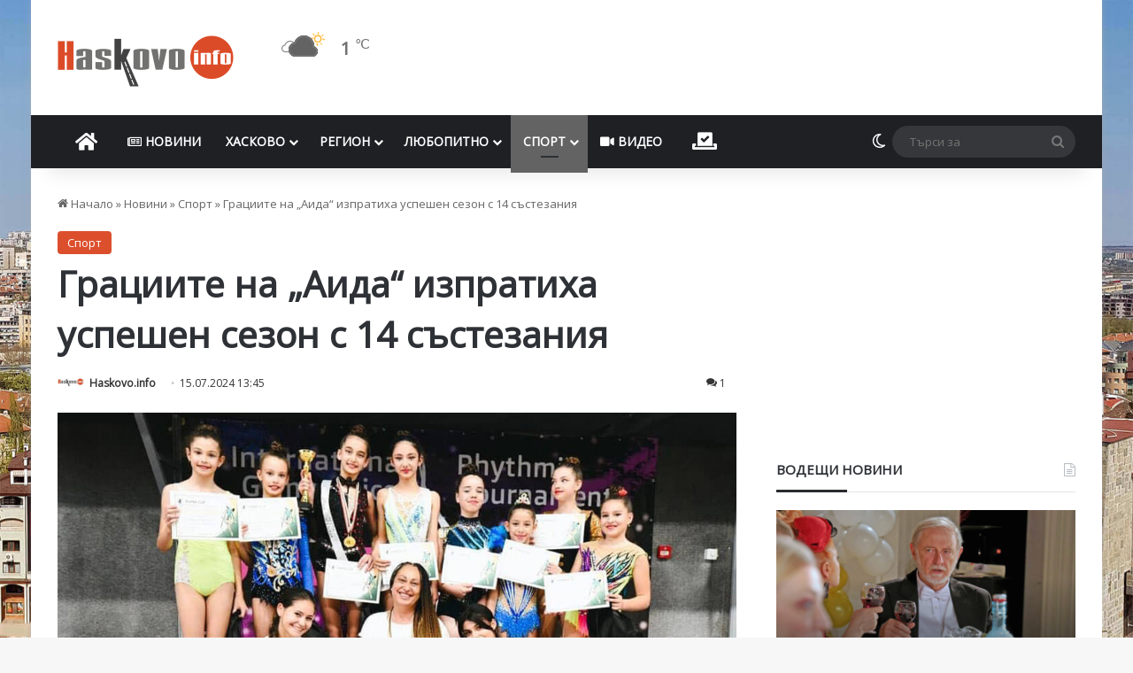

--- FILE ---
content_type: text/html; charset=UTF-8
request_url: https://cdn.haskovo.info/219196/%D0%B3%D1%80%D0%B0%D1%86%D0%B8%D0%B8%D1%82%D0%B5-%D0%BD%D0%B0-%D0%B0%D0%B8%D0%B4%D0%B0-%D0%B8%D0%B7%D0%BF%D1%80%D0%B0%D1%82%D0%B8%D1%85%D0%B0-%D1%83%D1%81%D0%BF%D0%B5%D1%88%D0%B5%D0%BD-%D1%81/
body_size: 51340
content:
<!DOCTYPE html> <html lang="bg-BG" data-skin="light"> <head><style>img.lazy{min-height:1px}</style><link href="https://cdn.haskovo.info/wp-content/plugins/w3-total-cache/pub/js/lazyload.min.js" as="script"> <meta charset="UTF-8"/> <link rel="profile" href="//gmpg.org/xfn/11"/> <meta http-equiv="x-dns-prefetch-control" content="on"> <link rel="dns-prefetch" href="//cdn.haskovo.info/"/> <link rel="dns-prefetch" href="//use.fontawesome.com/"/> <link rel="dns-prefetch" href="//pagead2.googlesyndication.com/"/> <link rel="dns-prefetch" href="//connect.facebook.net/"/> <link rel="dns-prefetch" href="//fonts.googleapis.com/"/> <meta http-equiv='x-dns-prefetch-control' content='on'> <link rel='dns-prefetch' href="//cdnjs.cloudflare.com/"/> <link rel='dns-prefetch' href="//ajax.googleapis.com/"/> <link rel='dns-prefetch' href="//fonts.googleapis.com/"/> <link rel='dns-prefetch' href="//fonts.gstatic.com/"/> <link rel='dns-prefetch' href="//s.gravatar.com/"/> <link rel='dns-prefetch' href="//www.google-analytics.com/"/> <link rel='preload' as='image' href="https://cdn.haskovo.info/wp-content/uploads/2021/08/haskovo.info_logo_082021.png"> <link rel='preload' as='image' href="//cdn.haskovo.info/wp-content/uploads/2024/07/aida_150724_1-780x470.jpg"> <link rel='preload' as='font' href="https://cdn.haskovo.info/wp-content/themes/jannah/assets/fonts/tielabs-fonticon/tielabs-fonticon.woff" type='font/woff' crossorigin='anonymous'/> <link rel='preload' as='font' href="https://cdn.haskovo.info/wp-content/themes/jannah/assets/fonts/fontawesome/fa-solid-900.woff2" type='font/woff2' crossorigin='anonymous'/> <link rel='preload' as='font' href="https://cdn.haskovo.info/wp-content/themes/jannah/assets/fonts/fontawesome/fa-brands-400.woff2" type='font/woff2' crossorigin='anonymous'/> <link rel='preload' as='font' href="https://cdn.haskovo.info/wp-content/themes/jannah/assets/fonts/fontawesome/fa-regular-400.woff2" type='font/woff2' crossorigin='anonymous'/> <style id='tie-critical-css' type='text/css'>:root{--brand-color:#0669ff;--dark-brand-color:#0051cc;--bright-color:#FFF;--base-color:#2c2f34}html{-ms-touch-action:manipulation;touch-action:manipulation;-webkit-text-size-adjust:100%;-ms-text-size-adjust:100%}article,aside,details,figcaption,figure,footer,header,main,menu,nav,section,summary{display:block}audio,canvas,progress,video{display:inline-block}audio:not([controls]){display:none;height:0}progress{vertical-align:baseline}[hidden],template{display:none}a{background-color:transparent}a:active,a:hover{outline-width:0}abbr[title]{border-bottom:none;text-decoration:underline;text-decoration:underline dotted}b,strong{font-weight:inherit}b,strong{font-weight:600}dfn{font-style:italic}mark{background-color:#ff0;color:#000}small{font-size:80%}sub,sup{font-size:75%;line-height:0;position:relative;vertical-align:baseline}sub{bottom:-0.25em}sup{top:-0.5em}img{border-style:none}svg:not(:root){overflow:hidden}figure{margin:1em 0}hr{box-sizing:content-box;height:0;overflow:visible}button,input,select,textarea{font:inherit}optgroup{font-weight:bold}button,input,select{overflow:visible}button,input,select,textarea{margin:0}button,select{text-transform:none}[type=button],[type=reset],[type=submit],button{cursor:pointer}[disabled]{cursor:default}[type=reset],[type=submit],button,html [type=button]{-webkit-appearance:button}button::-moz-focus-inner,input::-moz-focus-inner{border:0;padding:0}button:-moz-focusring,input:-moz-focusring{outline:1px dotted ButtonText}fieldset{border:1px solid #c0c0c0;margin:0 2px;padding:0.35em 0.625em 0.75em}legend{box-sizing:border-box;color:inherit;display:table;max-width:100%;padding:0;white-space:normal}textarea{overflow:auto}[type=checkbox],[type=radio]{box-sizing:border-box;padding:0}[type=number]::-webkit-inner-spin-button,[type=number]::-webkit-outer-spin-button{height:auto}[type=search]{-webkit-appearance:textfield}[type=search]::-webkit-search-cancel-button,[type=search]::-webkit-search-decoration{-webkit-appearance:none}*{padding:0;margin:0;list-style:none;border:0;outline:none;box-sizing:border-box}:after,:before{box-sizing:border-box}body{background:#F7F7F7;color:var(--base-color);font-family:-apple-system,BlinkMacSystemFont,"Segoe UI",Roboto,Oxygen,Oxygen-Sans,Ubuntu,Cantarell,"Helvetica Neue","Open Sans",Arial,sans-serif;font-size:13px;line-height:21px}.the-subtitle,h1,h2,h3,h4,h5,h6{line-height:1.4;font-weight:600}h1{font-size:41px;font-weight:700}h2{font-size:27px}h3{font-size:23px}.the-subtitle,h4{font-size:17px}h5{font-size:13px}h6{font-size:12px}a{color:var(--base-color);text-decoration:none;transition:0.15s}.brand-title,a:hover{color:var(--brand-color)}embed,img,object{max-width:100%;height:auto}iframe{max-width:100%}p{line-height:1.7}.comment-form-comment label,.says,.screen-reader-text{clip:rect(1px,1px,1px,1px);position:absolute!important;height:1px;width:1px;overflow:hidden}.stream-title{margin-bottom:3px;font-size:11px;color:#a5a5a5;display:block}.stream-item{text-align:center;position:relative;z-index:2;margin:20px 0;padding:0}.stream-item iframe{margin:0 auto}.stream-item img{max-width:100%;width:auto;height:auto;margin:0 auto;display:inline-block;vertical-align:middle}.stream-item.stream-item-above-header{margin:0}.stream-item.stream-item-between .post-item-inner{width:100%;display:block}.post-layout-8.is-header-layout-1.has-header-ad .entry-header-outer,body.post-layout-8.has-header-below-ad .entry-header-outer{padding-top:0}.has-header-below-ad.post-layout-6 .featured-area,.is-header-layout-1.has-header-ad.post-layout-6 .featured-area,.stream-item-top-wrapper~.stream-item-below-header{margin-top:0}.has-header-below-ad .fullwidth-entry-title.container-wrapper,.has-header-below-ad .is-first-section,.is-header-layout-1.has-header-ad .fullwidth-entry-title,.is-header-layout-1.has-header-ad .is-first-section{padding-top:0;margin-top:0}@media (max-width:991px){body:not(.is-header-layout-1).has-header-below-ad.has-header-ad .top-nav-below .has-breaking-news{margin-bottom:20px}.has-header-ad .fullwidth-entry-title.container-wrapper,.has-header-ad.has-header-below-ad .stream-item-below-header,.page.has-header-ad:not(.has-header-below-ad) #content,.single.has-header-ad:not(.has-header-below-ad) #content{margin-top:0}.has-header-ad .is-first-section{padding-top:0}.has-header-ad:not(.has-header-below-ad) .buddypress-header-outer{margin-bottom:15px}}.has-full-width-logo .stream-item-top-wrapper,.header-layout-2 .stream-item-top-wrapper{width:100%;max-width:100%;float:none;clear:both}@media (min-width:992px){.header-layout-2.has-normal-width-logo .stream-item-top-wrapper{margin-top:0}}.header-layout-3.no-stream-item .logo-container{width:100%;float:none}@media (min-width:992px){.header-layout-3.has-normal-width-logo .stream-item-top img{float:right}}@media (max-width:991px){.header-layout-3.has-normal-width-logo .stream-item-top{clear:both}}#background-stream-cover{top:0;left:0;z-index:0;overflow:hidden;width:100%;height:100%;position:fixed}@media (max-width:768px){.hide_back_top_button #go-to-top,.hide_banner_above .stream-item-above-post,.hide_banner_above_content .stream-item-above-post-content,.hide_banner_below .stream-item-below-post,.hide_banner_below_content .stream-item-below-post-content,.hide_banner_below_header .stream-item-below-header,.hide_banner_bottom .stream-item-above-footer,.hide_banner_comments .stream-item-below-post-comments,.hide_banner_header .stream-item-above-header,.hide_banner_top .stream-item-top-wrapper,.hide_breadcrumbs #breadcrumb,.hide_breaking_news #top-nav,.hide_copyright #site-info,.hide_footer #footer-widgets-container,.hide_footer_instagram #footer-instagram,.hide_footer_tiktok #footer-tiktok,.hide_inline_related_posts #inline-related-post,.hide_post_authorbio .post-components .about-author,.hide_post_nav .prev-next-post-nav,.hide_post_newsletter #post-newsletter,.hide_read_more_buttons .more-link,.hide_read_next #read-next-block,.hide_related #related-posts,.hide_share_post_bottom .share-buttons-bottom,.hide_share_post_top .share-buttons-top,.hide_sidebars .sidebar{display:none!important}}.tie-icon:before,[class*=" tie-icon-"],[class^=tie-icon-]{font-family:"tiefonticon"!important;speak:never;font-style:normal;font-weight:normal;font-variant:normal;text-transform:none;line-height:1;-webkit-font-smoothing:antialiased;-moz-osx-font-smoothing:grayscale;display:inline-block}body.tie-no-js .bbp-template-notice,body.tie-no-js .comp-sub-menu,body.tie-no-js .indicator-hint,body.tie-no-js .menu-counter-bubble-outer,body.tie-no-js .menu-sub-content,body.tie-no-js .notifications-total-outer,body.tie-no-js .tooltip,body.tie-no-js .woocommerce-error,body.tie-no-js .woocommerce-info,body.tie-no-js .woocommerce-message,body.tie-no-js a.remove{display:none!important}body.tie-no-js .fa,body.tie-no-js .fab,body.tie-no-js .far,body.tie-no-js .fas,body.tie-no-js .tie-icon:before,body.tie-no-js .weather-icon,body.tie-no-js [class*=" tie-icon-"],body.tie-no-js [class^=tie-icon-]{visibility:hidden!important}body.tie-no-js [class*=" tie-icon-"]:before,body.tie-no-js [class^=tie-icon-]:before{content:"\f105"}#autocomplete-suggestions,.tie-popup{display:none}.container{margin-right:auto;margin-left:auto;padding-left:15px;padding-right:15px}.container:after{content:"";display:table;clear:both}@media (min-width:768px){.container{width:100%}}@media (min-width:1200px){.container{max-width:1200px}}.tie-row{margin-left:-15px;margin-right:-15px}.tie-row:after{content:"";display:table;clear:both}.tie-col-md-1,.tie-col-md-10,.tie-col-md-11,.tie-col-md-12,.tie-col-md-2,.tie-col-md-3,.tie-col-md-4,.tie-col-md-5,.tie-col-md-6,.tie-col-md-7,.tie-col-md-8,.tie-col-md-9,.tie-col-sm-1,.tie-col-sm-10,.tie-col-sm-11,.tie-col-sm-12,.tie-col-sm-2,.tie-col-sm-3,.tie-col-sm-4,.tie-col-sm-5,.tie-col-sm-6,.tie-col-sm-7,.tie-col-sm-8,.tie-col-sm-9,.tie-col-xs-1,.tie-col-xs-10,.tie-col-xs-11,.tie-col-xs-12,.tie-col-xs-2,.tie-col-xs-3,.tie-col-xs-4,.tie-col-xs-5,.tie-col-xs-6,.tie-col-xs-7,.tie-col-xs-8,.tie-col-xs-9{position:relative;min-height:1px;padding-left:15px;padding-right:15px}.tie-col-xs-1,.tie-col-xs-10,.tie-col-xs-11,.tie-col-xs-12,.tie-col-xs-2,.tie-col-xs-3,.tie-col-xs-4,.tie-col-xs-5,.tie-col-xs-6,.tie-col-xs-7,.tie-col-xs-8,.tie-col-xs-9{float:left}.tie-col-xs-1{width:8.3333333333%}.tie-col-xs-2{width:16.6666666667%}.tie-col-xs-3{width:25%}.tie-col-xs-4{width:33.3333333333%}.tie-col-xs-5{width:41.6666666667%}.tie-col-xs-6{width:50%}.tie-col-xs-7{width:58.3333333333%}.tie-col-xs-8{width:66.6666666667%}.tie-col-xs-9{width:75%}.tie-col-xs-10{width:83.3333333333%}.tie-col-xs-11{width:91.6666666667%}.tie-col-xs-12{width:100%}@media (min-width:768px){.tie-col-sm-1,.tie-col-sm-10,.tie-col-sm-11,.tie-col-sm-12,.tie-col-sm-2,.tie-col-sm-3,.tie-col-sm-4,.tie-col-sm-5,.tie-col-sm-6,.tie-col-sm-7,.tie-col-sm-8,.tie-col-sm-9{float:left}.tie-col-sm-1{width:8.3333333333%}.tie-col-sm-2{width:16.6666666667%}.tie-col-sm-3{width:25%}.tie-col-sm-4{width:33.3333333333%}.tie-col-sm-5{width:41.6666666667%}.tie-col-sm-6{width:50%}.tie-col-sm-7{width:58.3333333333%}.tie-col-sm-8{width:66.6666666667%}.tie-col-sm-9{width:75%}.tie-col-sm-10{width:83.3333333333%}.tie-col-sm-11{width:91.6666666667%}.tie-col-sm-12{width:100%}}@media (min-width:992px){.tie-col-md-1,.tie-col-md-10,.tie-col-md-11,.tie-col-md-12,.tie-col-md-2,.tie-col-md-3,.tie-col-md-4,.tie-col-md-5,.tie-col-md-6,.tie-col-md-7,.tie-col-md-8,.tie-col-md-9{float:left}.tie-col-md-1{width:8.3333333333%}.tie-col-md-2{width:16.6666666667%}.tie-col-md-3{width:25%}.tie-col-md-4{width:33.3333333333%}.tie-col-md-5{width:41.6666666667%}.tie-col-md-6{width:50%}.tie-col-md-7{width:58.3333333333%}.tie-col-md-8{width:66.6666666667%}.tie-col-md-9{width:75%}.tie-col-md-10{width:83.3333333333%}.tie-col-md-11{width:91.6666666667%}.tie-col-md-12{width:100%}}.tie-alignleft{float:left}.tie-alignright{float:right}.tie-aligncenter{clear:both;margin-left:auto;margin-right:auto}.fullwidth{width:100%!important}.alignleft{float:left;margin:0.375em 1.75em 1em 0}.alignright{float:right;margin:0.375em 0 1em 1.75em}.aligncenter{clear:both;display:block;margin:0 auto 1.75em;text-align:center;margin-left:auto;margin-right:auto;margin-top:6px;margin-bottom:6px}@media (max-width:767px){.entry .alignleft,.entry .alignleft img,.entry .alignright,.entry .alignright img{float:none;clear:both;display:block;margin:0 auto 1.75em}}.clearfix:after,.clearfix:before{content:" ";display:block;height:0;overflow:hidden}.clearfix:after{clear:both}#tie-wrapper,.tie-container{height:100%;min-height:650px}.tie-container{position:relative;overflow:hidden}#tie-wrapper{background:#fff;position:relative;z-index:108;height:100%;margin:0 auto}.container-wrapper{background:#ffffff;border:1px solid rgba(0,0,0,0.1);border-radius:2px;padding:30px}#content{margin-top:30px}@media (max-width:991px){#content{margin-top:15px}}.site-content{-ms-word-wrap:break-word;word-wrap:break-word}.boxed-layout #tie-wrapper,.boxed-layout .fixed-nav{max-width:1230px}.boxed-layout.wrapper-has-shadow #tie-wrapper{box-shadow:0 1px 7px rgba(171,171,171,0.5)}@media (min-width:992px){.boxed-layout #main-nav.fixed-nav,.boxed-layout #tie-wrapper{width:95%}}@media (min-width:992px){.framed-layout #tie-wrapper{margin-top:25px;margin-bottom:25px}}@media (min-width:992px){.border-layout #tie-container{margin:25px}.border-layout:after,.border-layout:before{background:inherit;content:"";display:block;height:25px;left:0;bottom:0;position:fixed;width:100%;z-index:110}.border-layout:before{top:0;bottom:auto}.border-layout.admin-bar:before{top:32px}.border-layout #main-nav.fixed-nav{left:25px;right:25px;width:calc(100% - 50px)}}#header-notification-bar{background:var(--brand-color);color:#fff;position:relative;z-index:1}#header-notification-bar p a{color:#fff;text-decoration:underline}#header-notification-bar .container{display:flex;justify-content:space-between;font-size:16px;flex-wrap:wrap;align-items:center;gap:40px;min-height:65px}#header-notification-bar .container .button{font-size:14px}#header-notification-bar .container:after{display:none}@media (max-width:991px){#header-notification-bar .container{justify-content:center;padding-top:15px;padding-bottom:15px;gap:15px;flex-direction:column}}.theme-header{background:#fff;position:relative;z-index:999}.theme-header:after{content:"";display:table;clear:both}.theme-header.has-shadow{box-shadow:rgba(0,0,0,0.1) 0px 25px 20px -20px}.theme-header.top-nav-below .top-nav{z-index:8}.is-stretch-header .container{max-width:100%}#menu-components-wrap{display:flex;justify-content:space-between;width:100%;flex-wrap:wrap}.header-layout-2 #menu-components-wrap{justify-content:center}.header-layout-4 #menu-components-wrap{justify-content:flex-start}.header-layout-4 #menu-components-wrap .main-menu-wrap{flex-grow:2}.header-layout-4 #menu-components-wrap .flex-placeholder{flex-grow:1}.logo-row{position:relative}#logo{margin-top:40px;margin-bottom:40px;display:block;float:left}#logo img{vertical-align:middle}#logo img[src*=".svg"]{width:100%!important}@-moz-document url-prefix(){#logo img[src*=".svg"]{height:100px}}#logo a{display:inline-block}#logo .h1-off{position:absolute;top:-9000px;left:-9000px}#logo.text-logo a{color:var(--brand-color)}#logo.text-logo a:hover{color:var(--dark-brand-color);opacity:0.8}#tie-logo-inverted,#tie-sticky-logo-inverted{display:none}.tie-skin-inverted #tie-logo-inverted,.tie-skin-inverted #tie-sticky-logo-inverted{display:block}.tie-skin-inverted #tie-logo-default,.tie-skin-inverted #tie-sticky-logo-default{display:none}.logo-text{font-size:50px;line-height:50px;font-weight:bold}@media (max-width:670px){.logo-text{font-size:30px}}.has-full-width-logo.is-stretch-header .logo-container{padding:0}.has-full-width-logo #logo{margin:0}.has-full-width-logo #logo a,.has-full-width-logo #logo img{width:100%;height:auto;display:block}.has-full-width-logo #logo,.header-layout-2 #logo{float:none;text-align:center}.has-full-width-logo #logo img,.header-layout-2 #logo img{margin-right:auto;margin-left:auto}.has-full-width-logo .logo-container,.header-layout-2 .logo-container{width:100%;float:none}@media (max-width:991px){#theme-header.has-normal-width-logo #logo{margin:14px 0!important;text-align:left;line-height:1}#theme-header.has-normal-width-logo #logo img{width:auto;height:auto;max-width:190px}}@media (max-width:479px){#theme-header.has-normal-width-logo #logo img{max-width:160px;max-height:60px!important}}@media (max-width:991px){#theme-header.mobile-header-default.header-layout-1 .header-layout-1-logo,#theme-header.mobile-header-default:not(.header-layout-1) #logo{flex-grow:10}#theme-header.mobile-header-centered.header-layout-1 .header-layout-1-logo{width:auto!important}#theme-header.mobile-header-centered #logo{float:none;text-align:center}}.components{display:flex;align-items:center;justify-content:end}.components>li{position:relative}.components>li.social-icons-item{margin:0}.components>li>a{display:block;position:relative;width:30px;text-align:center;font-size:16px;white-space:nowrap}.components>li:hover>a,.components>li>a:hover{z-index:2}.components .avatar{border-radius:100%;position:relative;top:3px;max-width:20px}.components a.follow-btn{width:auto;padding-left:15px;padding-right:15px;overflow:hidden;font-size:12px}.components .search-bar form{width:auto;background:rgba(255,255,255,0.1);line-height:36px;border-radius:50px;position:relative}.main-nav-light .main-nav .components .search-bar form,.top-nav-light .top-nav .components .search-bar form{background:rgba(0,0,0,0.05)}.components #search-input{border:0;width:100%;background:transparent;padding:0 35px 0 20px;border-radius:0;font-size:inherit}.components #search-submit{position:absolute;right:0;top:0;width:40px;line-height:inherit;color:#777777;background:transparent;font-size:15px;padding:0;transition:color 0.15s;border:none}.components #search-submit:hover{color:var(--brand-color)}#search-submit .tie-icon-spinner{color:#fff;cursor:default;animation:tie-spin 3s infinite linear}.popup-login-icon.has-title a{width:auto;padding:0 8px}.popup-login-icon.has-title span{line-height:unset;float:left}.popup-login-icon.has-title .login-title{position:relative;font-size:13px;padding-left:4px}.weather-menu-item{display:flex;align-items:center;padding-right:5px;overflow:hidden}.weather-menu-item .weather-wrap{padding:0;overflow:inherit;line-height:23px}.weather-menu-item .weather-forecast-day{display:block;float:left;width:auto;padding:0 5px;line-height:initial}.weather-menu-item .weather-forecast-day .weather-icon{font-size:26px;margin-bottom:0}.weather-menu-item .city-data{float:left;display:block;font-size:12px}.weather-menu-item .weather-current-temp{font-size:16px;font-weight:400}.weather-menu-item .weather-current-temp sup{font-size:9px;top:-2px}.weather-menu-item .theme-notice{padding:0 10px}.components .tie-weather-widget{color:var(--base-color)}.main-nav-dark .main-nav .tie-weather-widget{color:#ffffff}.top-nav-dark .top-nav .tie-weather-widget{color:#cccccc}.components .icon-basecloud-bg:after{color:#ffffff}.main-nav-dark .main-nav .icon-basecloud-bg:after{color:#1f2024}.top-nav-dark .top-nav .icon-basecloud-bg:after{color:#1f2024}.custom-menu-button{padding-right:5px}.custom-menu-button .button{font-size:13px;display:inline-block;line-height:21px;width:auto}.header-layout-1 #menu-components-wrap{display:flex;justify-content:flex-end}.header-layout-1 .main-menu-wrapper{display:table;width:100%}.header-layout-1 #logo{line-height:1;float:left;margin-top:20px;margin-bottom:20px}.header-layout-1 .header-layout-1-logo{display:table-cell;vertical-align:middle;float:none}.is-header-bg-extended #theme-header,.is-header-bg-extended #theme-header.header-layout-1 #main-nav:not(.fixed-nav){background:transparent!important;display:inline-block!important;width:100%!important;box-shadow:none!important;transition:background 0.3s}.is-header-bg-extended #theme-header.header-layout-1 #main-nav:not(.fixed-nav):before,.is-header-bg-extended #theme-header:before{content:"";position:absolute;width:100%;left:0;right:0;top:0;height:150px;background-image:linear-gradient(to top,transparent,rgba(0,0,0,0.5))}@media (max-width:991px){.is-header-bg-extended #tie-wrapper #theme-header .logo-container:not(.fixed-nav){background:transparent;box-shadow:none;transition:background 0.3s}}.is-header-bg-extended .has-background .is-first-section{margin-top:-350px!important}.is-header-bg-extended .has-background .is-first-section>*{padding-top:350px!important}.rainbow-line{height:3px;width:100%;position:relative;z-index:2;background-image:-webkit-linear-gradient(left,#f76570 0%,#f76570 8%,#f3a46b 8%,#f3a46b 16%,#f3a46b 16%,#ffd205 16%,#ffd205 24%,#ffd205 24%,#1bbc9b 24%,#1bbc9b 25%,#1bbc9b 32%,#14b9d5 32%,#14b9d5 40%,#c377e4 40%,#c377e4 48%,#f76570 48%,#f76570 56%,#f3a46b 56%,#f3a46b 64%,#ffd205 64%,#ffd205 72%,#1bbc9b 72%,#1bbc9b 80%,#14b9d5 80%,#14b9d5 80%,#14b9d5 89%,#c377e4 89%,#c377e4 100%);background-image:linear-gradient(to right,#f76570 0%,#f76570 8%,#f3a46b 8%,#f3a46b 16%,#f3a46b 16%,#ffd205 16%,#ffd205 24%,#ffd205 24%,#1bbc9b 24%,#1bbc9b 25%,#1bbc9b 32%,#14b9d5 32%,#14b9d5 40%,#c377e4 40%,#c377e4 48%,#f76570 48%,#f76570 56%,#f3a46b 56%,#f3a46b 64%,#ffd205 64%,#ffd205 72%,#1bbc9b 72%,#1bbc9b 80%,#14b9d5 80%,#14b9d5 80%,#14b9d5 89%,#c377e4 89%,#c377e4 100%)}@media (max-width:991px){.header-layout-1 .main-menu-wrapper,.logo-container{border-width:0;display:flex;flex-flow:row nowrap;align-items:center;justify-content:space-between}}.mobile-header-components{display:none;z-index:10;height:30px;line-height:30px;flex-wrap:nowrap;flex:1 1 0%}.mobile-header-components .components{float:none;display:flex!important;justify-content:flex-start}.mobile-header-components .components li.custom-menu-link{display:inline-block;float:none}.mobile-header-components .components li.custom-menu-link>a{width:20px;padding-bottom:15px}.mobile-header-components .components li.custom-menu-link>a .menu-counter-bubble{right:calc(50% - 10px);bottom:-10px}.header-layout-1.main-nav-dark .mobile-header-components .components li.custom-menu-link>a{color:#fff}.mobile-header-components .components .comp-sub-menu{padding:10px}.dark-skin .mobile-header-components .components .comp-sub-menu{background:#1f2024}.mobile-header-components [class*=" tie-icon-"],.mobile-header-components [class^=tie-icon-]{font-size:18px;width:20px;height:20px;vertical-align:middle}.mobile-header-components .tie-mobile-menu-icon{font-size:20px}.mobile-header-components .tie-icon-grid-4,.mobile-header-components .tie-icon-grid-9{transform:scale(1.75)}.mobile-header-components .nav-icon{display:inline-block;width:20px;height:2px;background-color:var(--base-color);position:relative;top:-4px;transition:background 0.4s ease}.mobile-header-components .nav-icon:after,.mobile-header-components .nav-icon:before{position:absolute;right:0;background-color:var(--base-color);content:"";display:block;width:100%;height:100%;transition:transform 0.4s,background 0.4s,right 0.2s ease;transform:translateZ(0);backface-visibility:hidden}.mobile-header-components .nav-icon:before{transform:translateY(-7px)}.mobile-header-components .nav-icon:after{transform:translateY(7px)}.mobile-header-components .nav-icon.is-layout-2:after,.mobile-header-components .nav-icon.is-layout-2:before{width:70%;right:15%}.mobile-header-components .nav-icon.is-layout-3:after{width:60%}.mobile-header-components .nav-icon.is-layout-4:after{width:60%;right:auto;left:0}.dark-skin .mobile-header-components .nav-icon,.dark-skin .mobile-header-components .nav-icon:after,.dark-skin .mobile-header-components .nav-icon:before,.main-nav-dark.header-layout-1 .mobile-header-components .nav-icon,.main-nav-dark.header-layout-1 .mobile-header-components .nav-icon:after,.main-nav-dark.header-layout-1 .mobile-header-components .nav-icon:before{background-color:#ffffff}.dark-skin .mobile-header-components .nav-icon .menu-text,.main-nav-dark.header-layout-1 .mobile-header-components .nav-icon .menu-text{color:#ffffff}.mobile-header-components .menu-text-wrapper{white-space:nowrap;width:auto!important}.mobile-header-components .menu-text{color:var(--base-color);line-height:30px;font-size:12px;padding:0 0 0 5px;display:inline-block;transition:color 0.4s}.dark-skin .mobile-header-components .menu-text,.main-nav-dark.header-layout-1 .mobile-header-components .menu-text{color:#ffffff}#mobile-header-components-area_1 .components li.custom-menu-link>a{margin-right:15px}#mobile-header-components-area_1 .comp-sub-menu{left:0;right:auto}#mobile-header-components-area_2 .components{flex-direction:row-reverse}#mobile-header-components-area_2 .components li.custom-menu-link>a{margin-left:15px}#mobile-menu-icon:hover .nav-icon,#mobile-menu-icon:hover .nav-icon:after,#mobile-menu-icon:hover .nav-icon:before{background-color:var(--brand-color)}@media (max-width:991px){.logo-container:after,.logo-container:before{height:1px}.mobile-components-row .logo-wrapper{height:auto!important}.mobile-components-row .logo-container,.mobile-components-row.header-layout-1 .main-menu-wrapper{flex-wrap:wrap}.mobile-components-row.header-layout-1 .header-layout-1-logo,.mobile-components-row:not(.header-layout-1) #logo{flex:1 0 100%;order:-1}.mobile-components-row .mobile-header-components{padding:5px 0;height:45px}.mobile-components-row .mobile-header-components .components li.custom-menu-link>a{padding-bottom:0}#tie-body #mobile-container,.mobile-header-components{display:block}#slide-sidebar-widgets{display:none}}.top-nav{background-color:#ffffff;position:relative;z-index:10;line-height:40px;border:1px solid rgba(0,0,0,0.1);border-width:1px 0;color:var(--base-color);clear:both}.main-nav-below.top-nav-above .top-nav{border-top-width:0}.top-nav a:not(.button):not(:hover){color:var(--base-color)}.top-nav .components>li:hover>a{color:var(--brand-color)}.top-nav .search-bar{margin-top:3px;margin-bottom:3px;line-height:34px}.topbar-wrapper{display:flex;min-height:40px}.top-nav.has-components .topbar-wrapper,.top-nav.has-menu .topbar-wrapper{display:block}.top-nav .tie-alignleft,.top-nav .tie-alignright{flex-grow:1;position:relative}.top-nav.has-breaking-news .tie-alignleft{flex:1 0 100px}.top-nav.has-breaking-news .tie-alignright{flex-grow:0;z-index:1}.top-nav-boxed .top-nav.has-components .components>li:first-child:not(.search-bar),.top-nav.has-date-components .tie-alignleft .components>li:first-child:not(.search-bar),.top-nav.has-date-components-menu .components>li:first-child:not(.search-bar){border-width:0}@media (min-width:992px){.header-layout-1.top-nav-below:not(.has-shadow) .top-nav{border-width:0 0 1px}}.topbar-today-date{float:left;padding-right:15px;flex-shrink:0}.top-menu .menu a{padding:0 10px}.top-menu .menu li:hover>a{color:var(--brand-color)}.top-menu .menu ul{display:none;position:absolute;background:#ffffff}.top-menu .menu li:hover>ul{display:block}.top-menu .menu li{position:relative}.top-menu .menu ul.sub-menu a{width:200px;line-height:20px;padding:10px 15px}.tie-alignright .top-menu{float:right;border-width:0 1px}.top-menu .menu .tie-current-menu>a{color:var(--brand-color)}@media (min-width:992px){.top-nav-boxed .topbar-wrapper{padding-right:15px;padding-left:15px}.top-nav-boxed .top-nav{background:transparent!important;border-width:0}.top-nav-boxed .topbar-wrapper{background:#ffffff;border:1px solid rgba(0,0,0,0.1);border-width:1px 0;width:100%}.top-nav-boxed.has-shadow.top-nav-below .topbar-wrapper,.top-nav-boxed.has-shadow.top-nav-below-main-nav .topbar-wrapper{border-bottom-width:0!important}}.top-nav .tie-alignleft .components,.top-nav .tie-alignleft .components>li{float:left;justify-content:start}.top-nav .tie-alignleft .comp-sub-menu{right:auto;left:-1px}.top-nav-dark .top-nav{background-color:#2c2e32;color:#cccccc}.top-nav-dark .top-nav *{border-color:rgba(255,255,255,0.1)}.top-nav-dark .top-nav .breaking a{color:#cccccc}.top-nav-dark .top-nav .breaking a:hover{color:#ffffff}.top-nav-dark .top-nav .components>li.social-icons-item .social-link:not(:hover) span,.top-nav-dark .top-nav .components>li>a{color:#cccccc}.top-nav-dark .top-nav .components>li:hover>a{color:#ffffff}.top-nav-dark .top-nav .top-menu li a{color:#cccccc;border-color:rgba(255,255,255,0.04)}.top-nav-dark .top-menu ul{background:#2c2e32}.top-nav-dark .top-menu li:hover>a{background:rgba(0,0,0,0.1);color:var(--brand-color)}.top-nav-dark.top-nav-boxed .top-nav{background-color:transparent}.top-nav-dark.top-nav-boxed .topbar-wrapper{background-color:#2c2e32}.top-nav-dark.top-nav-boxed.top-nav-above.main-nav-below .topbar-wrapper{border-width:0}.main-nav-light #main-nav .weather-icon .icon-basecloud-bg,.main-nav-light #main-nav .weather-icon .icon-cloud,.main-nav-light #main-nav .weather-icon .icon-cloud-behind,.top-nav-light #top-nav .weather-icon .icon-basecloud-bg,.top-nav-light #top-nav .weather-icon .icon-cloud,.top-nav-light #top-nav .weather-icon .icon-cloud-behind{color:#d3d3d3}@media (max-width:991px){.theme-header .components,.top-menu,.top-nav:not(.has-breaking-news),.topbar-today-date{display:none}}.breaking{display:none}.main-nav-wrapper{position:relative;z-index:4}.main-nav-below.top-nav-below-main-nav .main-nav-wrapper{z-index:9}.main-nav-above.top-nav-below .main-nav-wrapper{z-index:10}.main-nav{background-color:var(--main-nav-background);color:var(--main-nav-primary-color);position:relative;border:1px solid var(--main-nav-main-border-color);border-width:1px 0}.main-menu-wrapper{position:relative}@media (min-width:992px){.header-menu .menu{display:flex}.header-menu .menu a{display:block;position:relative}.header-menu .menu>li>a{white-space:nowrap}.header-menu .menu .sub-menu a{padding:8px 10px}.header-menu .menu a:hover,.header-menu .menu li:hover>a{z-index:2}.header-menu .menu ul:not(.sub-menu-columns):not(.sub-menu-columns-item):not(.sub-list):not(.mega-cat-sub-categories):not(.slider-arrow-nav){box-shadow:0 2px 5px rgba(0,0,0,0.1)}.header-menu .menu ul li{position:relative}.header-menu .menu ul a{border-width:0 0 1px;transition:0.15s}.header-menu .menu ul ul{top:0;left:100%}#main-nav{z-index:9;line-height:60px}.main-menu .menu a{transition:0.15s}.main-menu .menu>li>a{padding:0 14px;font-size:14px;font-weight:700}.main-menu .menu>li>.menu-sub-content{border-top:2px solid var(--main-nav-primary-color)}.main-menu .menu>li.is-icon-only>a{padding:0 20px;line-height:inherit}.main-menu .menu>li.is-icon-only>a:before{display:none}.main-menu .menu>li.is-icon-only>a .tie-menu-icon{font-size:160%;transform:translateY(15%)}.main-menu .menu ul{line-height:20px;z-index:1}.main-menu .menu .mega-cat-more-links .tie-menu-icon,.main-menu .menu .mega-link-column .tie-menu-icon,.main-menu .menu .mega-recent-featured-list .tie-menu-icon,.main-menu .menu .sub-menu .tie-menu-icon{width:20px}.main-menu .menu-sub-content{background:var(--main-nav-background);display:none;padding:15px;width:230px;position:absolute;box-shadow:0 3px 4px rgba(0,0,0,0.2)}.main-menu .menu-sub-content a{width:200px}.main-menu ul li:hover>.menu-sub-content,.main-menu ul li[aria-expanded=true]>.mega-menu-block,.main-menu ul li[aria-expanded=true]>ul{display:block;z-index:1}nav.main-nav.menu-style-default .menu>li.tie-current-menu{border-bottom:5px solid var(--main-nav-primary-color);margin-bottom:-5px}nav.main-nav.menu-style-default .menu>li.tie-current-menu>a:after{content:"";width:20px;height:2px;position:absolute;margin-top:17px;left:50%;top:50%;bottom:auto;right:auto;transform:translateX(-50%) translateY(-50%);background:#2c2f34;transition:0.3s}nav.main-nav.menu-style-solid-bg .menu>li.tie-current-menu>a,nav.main-nav.menu-style-solid-bg .menu>li:hover>a{background-color:var(--main-nav-primary-color);color:var(--main-nav-contrast-primary-color)}nav.main-nav.menu-style-side-arrow .menu>li.tie-current-menu{border-bottom-color:var(--main-nav-primary-color);border-bottom-width:10px!important;border-bottom-style:solid;margin-bottom:-10px}nav.main-nav.menu-style-side-arrow .menu>li.tie-current-menu+.tie-current-menu{border-bottom:none!important}nav.main-nav.menu-style-side-arrow .menu>li.tie-current-menu+.tie-current-menu>a:after{display:none!important}nav.main-nav.menu-style-side-arrow .menu>li.tie-current-menu>a:after{position:absolute;content:"";width:0;height:0;background-color:transparent;border-top:10px solid var(--main-nav-primary-color);border-right:10px solid transparent;bottom:-10px;left:100%;filter:brightness(80%)}nav.main-nav.menu-style-side-arrow .menu>li.tie-current-menu.mega-menu:hover:after,nav.main-nav.menu-style-side-arrow .menu>li.tie-current-menu.mega-menu:hover>a:after,nav.main-nav.menu-style-side-arrow .menu>li.tie-current-menu.menu-item-has-children:hover:after,nav.main-nav.menu-style-side-arrow .menu>li.tie-current-menu.menu-item-has-children:hover>a:after{display:none}nav.main-nav.menu-style-minimal .menu>li.tie-current-menu>a,nav.main-nav.menu-style-minimal .menu>li:hover>a{color:var(--main-nav-primary-color)!important}nav.main-nav.menu-style-minimal .menu>li.tie-current-menu>a:before,nav.main-nav.menu-style-minimal .menu>li:hover>a:before{border-top-color:var(--main-nav-primary-color)!important}nav.main-nav.menu-style-border-bottom .menu>li.tie-current-menu{border-bottom:3px solid var(--main-nav-primary-color);margin-bottom:-3px}nav.main-nav.menu-style-border-top .menu>li.tie-current-menu{border-top:3px solid var(--main-nav-primary-color);margin-bottom:-3px}nav.main-nav.menu-style-line .menu>li>a:after{content:"";left:50%;top:50%;bottom:auto;right:auto;transform:translateX(-50%) translateY(-50%);height:3px;position:absolute;margin-top:14px;background:var(--main-nav-primary-color);transition:0.4s;width:0}nav.main-nav.menu-style-line .menu>li.tie-current-menu>a:after,nav.main-nav.menu-style-line .menu>li:hover>a:after{width:50%}nav.main-nav.menu-style-arrow .menu>li.tie-current-menu>a:after{border-color:#fff transparent transparent;border-top-color:var(--main-nav-primary-color);border-style:solid;border-width:7px 7px 0;display:block;height:0;left:50%;margin-left:-7px;top:0!important;width:0;content:"";position:absolute}nav.main-nav.menu-style-vertical-line .menu>li.tie-current-menu>a:after{content:"";width:2px;height:20px;position:absolute;margin-top:17px;left:50%;right:auto;transform:translateX(-50%);bottom:0;background:var(--main-nav-primary-color)}.header-layout-1 .main-menu-wrap .menu>li:only-child:not(.mega-menu){position:relative}.header-layout-1 .main-menu-wrap .menu>li:only-child>.menu-sub-content{right:0;left:auto}.header-layout-1 .main-menu-wrap .menu>li:only-child>.menu-sub-content ul{left:auto;right:100%}nav.main-nav .components>li:hover>a{color:var(--brand-color)}.main-nav .components li a:hover,.main-nav .menu ul li.current-menu-item:not(.mega-link-column)>a,.main-nav .menu ul li:hover>a:not(.megamenu-pagination){color:var(--main-nav-primary-color)}.main-nav .components li a,.main-nav .menu a{color:var(--main-nav-text-color)}.main-nav .components li a.button:hover,.main-nav .components li a.checkout-button,.main-nav .components li.custom-menu-button:hover a.button{color:var(--main-nav-contrast-primary-color)}.main-nav-light{--main-nav-background:#FFFFFF;--main-nav-secondry-background:rgba(0,0,0,0.03);--main-nav-primary-color:var(--brand-color);--main-nav-contrast-primary-color:var(--bright-color);--main-nav-text-color:var(--base-color);--main-nav-secondry-text-color:rgba(0,0,0,0.5);--main-nav-main-border-color:rgba(0,0,0,0.1);--main-nav-secondry-border-color:rgba(0,0,0,0.08)}.main-nav-light.fixed-nav{background-color:rgba(255,255,255,0.95)}.main-nav-dark{--main-nav-background:#1f2024;--main-nav-secondry-background:rgba(0,0,0,0.2);--main-nav-primary-color:var(--brand-color);--main-nav-contrast-primary-color:var(--bright-color);--main-nav-text-color:#FFFFFF;--main-nav-secondry-text-color:rgba(225,255,255,0.5);--main-nav-main-border-color:rgba(255,255,255,0.07);--main-nav-secondry-border-color:rgba(255,255,255,0.04)}.main-nav-dark .main-nav,.main-nav-dark .main-nav ul.cats-horizontal li a{border-width:0}.main-nav-dark .main-nav.fixed-nav{background-color:rgba(31,32,36,0.95)}}@media (min-width:992px){.mega-menu>a:before,header .menu-item-has-children>a:before{content:"";position:absolute;right:10px;top:50%;bottom:auto;transform:translateY(-50%);font-family:"tiefonticon"!important;font-style:normal;font-weight:normal;font-variant:normal;text-transform:none;content:"\f079";font-size:11px;line-height:1}.mega-menu .menu-item-has-children>a:before,header .menu-item-has-children .menu-item-has-children>a:before{content:"\f106";font-size:15px}.menu .mega-menu:not(.is-icon-only)>a,.menu>.menu-item-has-children:not(.is-icon-only)>a{padding-right:25px}}@media (min-width:992px){.main-nav-boxed .main-nav{border-width:0}.main-nav-boxed .main-menu-wrapper{float:left;width:100%;background-color:var(--main-nav-background);padding-right:15px}.main-nav-boxed.main-nav-light .main-menu-wrapper{border:1px solid var(--main-nav-main-border-color)}.dark-skin .main-nav-boxed.main-nav-light .main-menu-wrapper{border-width:0}.main-nav-boxed.main-nav-light .fixed-nav .main-menu-wrapper{border-color:transparent}.main-nav-above.top-nav-above #main-nav:not(.fixed-nav){top:-1px}.main-nav-below.top-nav-below #main-nav:not(.fixed-nav){bottom:-1px}.dark-skin .main-nav-below.top-nav-above #main-nav{border-width:0}.dark-skin .main-nav-below.top-nav-below-main-nav #main-nav{border-top-width:0}}.main-nav-boxed .fixed-nav .main-menu-wrapper,.main-nav-boxed .main-nav:not(.fixed-nav),.theme-header:not(.main-nav-boxed) .fixed-nav .main-menu-wrapper{background:transparent!important}@media (min-width:992px){.header-layout-1.main-nav-below.top-nav-above .main-nav{margin-top:-1px;border-top-width:0}.header-layout-1.main-nav-below.top-nav-above .breaking-title{top:0;margin-bottom:-1px}}.header-layout-1.main-nav-below.top-nav-below-main-nav .main-nav-wrapper{z-index:9}.header-layout-1.main-nav-below.top-nav-below-main-nav .main-nav{margin-bottom:-1px;bottom:0;border-top-width:0}@media (min-width:992px){.header-layout-1.main-nav-below.top-nav-below-main-nav .top-nav{margin-top:-1px}}.header-layout-1.has-shadow:not(.top-nav-below) .main-nav{border-bottom:0}#theme-header.header-layout-1>div:only-child nav{border-width:0!important}@media only screen and (min-width:992px) and (max-width:1100px){.main-nav .menu>li:not(.is-icon-only)>a{padding-left:7px;padding-right:7px}.main-nav .menu>li:not(.is-icon-only)>a:before{display:none}.main-nav .menu>li.is-icon-only>a{padding-left:15px;padding-right:15px}}.menu-tiny-label{font-size:10px;border-radius:10px;padding:2px 7px 3px;margin-left:3px;line-height:1;position:relative;top:-1px}.menu-tiny-label.menu-tiny-circle{border-radius:100%}@media (max-width:991px){#sticky-logo{display:none}}#main-nav:not(.fixed-nav) #sticky-logo,#main-nav:not(.fixed-nav) .flex-placeholder{display:none}@media (min-width:992px){#sticky-logo{overflow:hidden;float:left;vertical-align:middle}#sticky-logo a{line-height:1;display:inline-block}#sticky-logo img{position:relative;vertical-align:middle;padding:8px 10px;top:-1px;max-height:50px}.header-layout-1 #sticky-logo img,.just-before-sticky #sticky-logo img{padding:0}.header-layout-1:not(.has-custom-sticky-logo) #sticky-logo{display:none}.theme-header #sticky-logo img{opacity:0;visibility:hidden;width:0!important;transform:translateY(75%);transition:transform 0.3s cubic-bezier(0.55,0,0.1,1),opacity 0.6s cubic-bezier(0.55,0,0.1,1)}.theme-header.header-layout-1:not(.has-custom-sticky-logo) #sticky-logo img{transition:none}.theme-header:not(.header-layout-1) #main-nav:not(.fixed-nav) #sticky-logo img{margin-left:-20px}.header-layout-1 .flex-placeholder{flex-grow:1}}.theme-header .fixed-nav{position:fixed;width:100%;top:0;bottom:auto!important;z-index:100;will-change:transform;transform:translateY(-100%);transition:transform 0.3s;box-shadow:rgba(99,99,99,0.2) 0px 2px 8px 0px;border-width:0;background-color:rgba(255,255,255,0.95)}.theme-header .fixed-nav:not(.just-before-sticky){line-height:60px!important}@media (min-width:992px){.theme-header .fixed-nav:not(.just-before-sticky) .header-layout-1-logo{display:none}}.theme-header .fixed-nav:not(.just-before-sticky) #sticky-logo{display:block}.theme-header .fixed-nav:not(.just-before-sticky) #sticky-logo img{opacity:1;visibility:visible;width:auto!important;transform:translateY(0)}@media (min-width:992px){.header-layout-1:not(.just-before-sticky):not(.has-custom-sticky-logo) .fixed-nav #sticky-logo{display:block}}.admin-bar .theme-header .fixed-nav{top:32px}@media (max-width:782px){.admin-bar .theme-header .fixed-nav{top:46px}}@media (max-width:600px){.admin-bar .theme-header .fixed-nav{top:0}}@media (min-width:992px){.border-layout .theme-header .fixed-nav{top:25px}.border-layout.admin-bar .theme-header .fixed-nav{top:57px}}.theme-header .fixed-nav .container{opacity:0.95}.theme-header .fixed-nav .main-menu,.theme-header .fixed-nav .main-menu-wrapper{border-top:0}.theme-header .fixed-nav.fixed-unpinned:not(.default-behavior-mode) .main-menu .menu>li.tie-current-menu{border-bottom-width:0;margin-bottom:0}.theme-header .fixed-nav.unpinned-no-transition{transition:none}.theme-header .fixed-nav:not(.fixed-unpinned):not(.fixed-pinned) .tie-current-menu{border:none!important}.theme-header .default-behavior-mode.fixed-unpinned,.theme-header .fixed-pinned{transform:translate3d(0,0,0)}@media (max-width:991px){.theme-header .fixed-nav{transition:none}.fixed-nav#main-nav.sticky-nav-slide.sticky-down,.fixed-nav#main-nav.sticky-up,.fixed-nav.logo-container.sticky-nav-slide.sticky-down,.fixed-nav.logo-container.sticky-up{transition:transform 0.4s ease}.sticky-type-slide .fixed-nav#main-nav.sticky-nav-slide-visible,.sticky-type-slide .fixed-nav.logo-container.sticky-nav-slide-visible{transform:translateY(0)}.fixed-nav.default-behavior-mode{transform:none!important}}@media (max-width:991px){#tie-wrapper header#theme-header{box-shadow:none;background:transparent!important}.header-layout-1 .main-nav,.logo-container{border-width:0;box-shadow:0 3px 7px 0 rgba(0,0,0,0.1)}.header-layout-1.top-nav-below .main-nav:not(.fixed-nav){box-shadow:none}.is-header-layout-1.has-header-ad .top-nav-below .main-nav{border-bottom-width:1px}.header-layout-1 .main-nav,.logo-container{background-color:#ffffff}.dark-skin .logo-container,.main-nav-dark.header-layout-1 .main-nav{background-color:#1f2024}.dark-skin #theme-header .logo-container.fixed-nav{background-color:rgba(31,32,36,0.95)}.header-layout-1.main-nav-below.top-nav-below-main-nav .main-nav{margin-bottom:0}#sticky-nav-mask,.header-layout-1 #menu-components-wrap,.header-layout-2 .main-nav-wrapper,.header-layout-3 .main-nav-wrapper{display:none}.main-menu-wrapper .main-menu-wrap{width:100%}}</style> <meta name='robots' content='index, follow, max-image-preview:large, max-snippet:-1, max-video-preview:-1'/> <title>Грациите на &quot;Аида&quot; изпратиха успешен сезон с 14 състезания - Haskovo.info - Всичко за Хасково</title> <meta name="description" content="Грациите на &quot;Аида&quot; изпратиха успешен сезон с 14 състезания % Спорт"/> <link rel="canonical" href="https://haskovo.info/219196/грациите-на-аида-изпратиха-успешен-с/"/> <meta property="og:locale" content="bg_BG"/> <meta property="og:type" content="article"/> <meta property="og:title" content="Грациите на &quot;Аида&quot; изпратиха успешен сезон с 14 състезания - Haskovo.info - Всичко за Хасково"/> <meta property="og:description" content="Грациите на &quot;Аида&quot; изпратиха успешен сезон с 14 състезания % Спорт"/> <meta property="og:url" content="https://haskovo.info/219196/грациите-на-аида-изпратиха-успешен-с/"/> <meta property="og:site_name" content="Haskovo.info - Всичко за Хасково"/> <meta property="article:publisher" content="https://www.facebook.com/haskovo.info"/> <meta property="article:author" content="https://www.facebook.com/haskovo.info"/> <meta property="article:published_time" content="2024-07-15T10:45:02+00:00"/> <meta property="article:modified_time" content="2024-07-15T15:04:13+00:00"/> <meta property="og:image" content="https://cdn.haskovo.info/wp-content/uploads/2024/07/aida_150724_1.jpg"/> <meta property="og:image:width" content="1000"/> <meta property="og:image:height" content="674"/> <meta property="og:image:type" content="image/jpeg"/> <meta name="author" content="Haskovo.info"/> <meta name="twitter:card" content="summary_large_image"/> <meta name="twitter:label1" content="Written by"/> <meta name="twitter:data1" content="Haskovo.info"/> <meta name="twitter:label2" content="Est. reading time"/> <meta name="twitter:data2" content="4 минути"/> <script type="application/ld+json" class="yoast-schema-graph">{"@context":"https://schema.org","@graph":[{"@type":"NewsArticle","@id":"https://haskovo.info/219196/%d0%b3%d1%80%d0%b0%d1%86%d0%b8%d0%b8%d1%82%d0%b5-%d0%bd%d0%b0-%d0%b0%d0%b8%d0%b4%d0%b0-%d0%b8%d0%b7%d0%bf%d1%80%d0%b0%d1%82%d0%b8%d1%85%d0%b0-%d1%83%d1%81%d0%bf%d0%b5%d1%88%d0%b5%d0%bd-%d1%81/#article","isPartOf":{"@id":"https://haskovo.info/219196/%d0%b3%d1%80%d0%b0%d1%86%d0%b8%d0%b8%d1%82%d0%b5-%d0%bd%d0%b0-%d0%b0%d0%b8%d0%b4%d0%b0-%d0%b8%d0%b7%d0%bf%d1%80%d0%b0%d1%82%d0%b8%d1%85%d0%b0-%d1%83%d1%81%d0%bf%d0%b5%d1%88%d0%b5%d0%bd-%d1%81/"},"author":{"name":"Haskovo.info","@id":"https://haskovo.info/#/schema/person/672fbed205b4bb151f5599eb2ff55dff"},"headline":"Грациите на &#8222;Аида&#8220; изпратиха успешен сезон с 14 състезания","datePublished":"2024-07-15T10:45:02+00:00","dateModified":"2024-07-15T15:04:13+00:00","mainEntityOfPage":{"@id":"https://haskovo.info/219196/%d0%b3%d1%80%d0%b0%d1%86%d0%b8%d0%b8%d1%82%d0%b5-%d0%bd%d0%b0-%d0%b0%d0%b8%d0%b4%d0%b0-%d0%b8%d0%b7%d0%bf%d1%80%d0%b0%d1%82%d0%b8%d1%85%d0%b0-%d1%83%d1%81%d0%bf%d0%b5%d1%88%d0%b5%d0%bd-%d1%81/"},"wordCount":444,"commentCount":1,"publisher":{"@id":"https://haskovo.info/#organization"},"image":{"@id":"https://haskovo.info/219196/%d0%b3%d1%80%d0%b0%d1%86%d0%b8%d0%b8%d1%82%d0%b5-%d0%bd%d0%b0-%d0%b0%d0%b8%d0%b4%d0%b0-%d0%b8%d0%b7%d0%bf%d1%80%d0%b0%d1%82%d0%b8%d1%85%d0%b0-%d1%83%d1%81%d0%bf%d0%b5%d1%88%d0%b5%d0%bd-%d1%81/#primaryimage"},"thumbnailUrl":"https://cdn.haskovo.info/wp-content/uploads/2024/07/aida_150724_1.jpg","keywords":["Аида","медали","състезание","художествена гимнастика"],"articleSection":["Спорт"],"inLanguage":"bg-BG","potentialAction":[{"@type":"CommentAction","name":"Comment","target":["https://haskovo.info/219196/%d0%b3%d1%80%d0%b0%d1%86%d0%b8%d0%b8%d1%82%d0%b5-%d0%bd%d0%b0-%d0%b0%d0%b8%d0%b4%d0%b0-%d0%b8%d0%b7%d0%bf%d1%80%d0%b0%d1%82%d0%b8%d1%85%d0%b0-%d1%83%d1%81%d0%bf%d0%b5%d1%88%d0%b5%d0%bd-%d1%81/#respond"]}]},{"@type":"WebPage","@id":"https://haskovo.info/219196/%d0%b3%d1%80%d0%b0%d1%86%d0%b8%d0%b8%d1%82%d0%b5-%d0%bd%d0%b0-%d0%b0%d0%b8%d0%b4%d0%b0-%d0%b8%d0%b7%d0%bf%d1%80%d0%b0%d1%82%d0%b8%d1%85%d0%b0-%d1%83%d1%81%d0%bf%d0%b5%d1%88%d0%b5%d0%bd-%d1%81/","url":"https://haskovo.info/219196/%d0%b3%d1%80%d0%b0%d1%86%d0%b8%d0%b8%d1%82%d0%b5-%d0%bd%d0%b0-%d0%b0%d0%b8%d0%b4%d0%b0-%d0%b8%d0%b7%d0%bf%d1%80%d0%b0%d1%82%d0%b8%d1%85%d0%b0-%d1%83%d1%81%d0%bf%d0%b5%d1%88%d0%b5%d0%bd-%d1%81/","name":"Грациите на \"Аида\" изпратиха успешен сезон с 14 състезания - Haskovo.info - Всичко за Хасково","isPartOf":{"@id":"https://haskovo.info/#website"},"primaryImageOfPage":{"@id":"https://haskovo.info/219196/%d0%b3%d1%80%d0%b0%d1%86%d0%b8%d0%b8%d1%82%d0%b5-%d0%bd%d0%b0-%d0%b0%d0%b8%d0%b4%d0%b0-%d0%b8%d0%b7%d0%bf%d1%80%d0%b0%d1%82%d0%b8%d1%85%d0%b0-%d1%83%d1%81%d0%bf%d0%b5%d1%88%d0%b5%d0%bd-%d1%81/#primaryimage"},"image":{"@id":"https://haskovo.info/219196/%d0%b3%d1%80%d0%b0%d1%86%d0%b8%d0%b8%d1%82%d0%b5-%d0%bd%d0%b0-%d0%b0%d0%b8%d0%b4%d0%b0-%d0%b8%d0%b7%d0%bf%d1%80%d0%b0%d1%82%d0%b8%d1%85%d0%b0-%d1%83%d1%81%d0%bf%d0%b5%d1%88%d0%b5%d0%bd-%d1%81/#primaryimage"},"thumbnailUrl":"https://cdn.haskovo.info/wp-content/uploads/2024/07/aida_150724_1.jpg","datePublished":"2024-07-15T10:45:02+00:00","dateModified":"2024-07-15T15:04:13+00:00","description":"Грациите на \"Аида\" изпратиха успешен сезон с 14 състезания % Спорт","breadcrumb":{"@id":"https://haskovo.info/219196/%d0%b3%d1%80%d0%b0%d1%86%d0%b8%d0%b8%d1%82%d0%b5-%d0%bd%d0%b0-%d0%b0%d0%b8%d0%b4%d0%b0-%d0%b8%d0%b7%d0%bf%d1%80%d0%b0%d1%82%d0%b8%d1%85%d0%b0-%d1%83%d1%81%d0%bf%d0%b5%d1%88%d0%b5%d0%bd-%d1%81/#breadcrumb"},"inLanguage":"bg-BG","potentialAction":[{"@type":"ReadAction","target":["https://haskovo.info/219196/%d0%b3%d1%80%d0%b0%d1%86%d0%b8%d0%b8%d1%82%d0%b5-%d0%bd%d0%b0-%d0%b0%d0%b8%d0%b4%d0%b0-%d0%b8%d0%b7%d0%bf%d1%80%d0%b0%d1%82%d0%b8%d1%85%d0%b0-%d1%83%d1%81%d0%bf%d0%b5%d1%88%d0%b5%d0%bd-%d1%81/"]}]},{"@type":"ImageObject","inLanguage":"bg-BG","@id":"https://haskovo.info/219196/%d0%b3%d1%80%d0%b0%d1%86%d0%b8%d0%b8%d1%82%d0%b5-%d0%bd%d0%b0-%d0%b0%d0%b8%d0%b4%d0%b0-%d0%b8%d0%b7%d0%bf%d1%80%d0%b0%d1%82%d0%b8%d1%85%d0%b0-%d1%83%d1%81%d0%bf%d0%b5%d1%88%d0%b5%d0%bd-%d1%81/#primaryimage","url":"https://cdn.haskovo.info/wp-content/uploads/2024/07/aida_150724_1.jpg","contentUrl":"https://cdn.haskovo.info/wp-content/uploads/2024/07/aida_150724_1.jpg","width":1000,"height":674,"caption":"Аида"},{"@type":"BreadcrumbList","@id":"https://haskovo.info/219196/%d0%b3%d1%80%d0%b0%d1%86%d0%b8%d0%b8%d1%82%d0%b5-%d0%bd%d0%b0-%d0%b0%d0%b8%d0%b4%d0%b0-%d0%b8%d0%b7%d0%bf%d1%80%d0%b0%d1%82%d0%b8%d1%85%d0%b0-%d1%83%d1%81%d0%bf%d0%b5%d1%88%d0%b5%d0%bd-%d1%81/#breadcrumb","itemListElement":[{"@type":"ListItem","position":1,"name":"Haskovo.info","item":"https://haskovo.info/"},{"@type":"ListItem","position":2,"name":"Новини","item":"https://haskovo.info/новините/%d0%bd%d0%be%d0%b2%d0%b8%d0%bd%d0%b8/"},{"@type":"ListItem","position":3,"name":"Спорт","item":"https://haskovo.info/новините/%d0%bd%d0%be%d0%b2%d0%b8%d0%bd%d0%b8/%d1%81%d0%bf%d0%be%d1%80%d1%82/"},{"@type":"ListItem","position":4,"name":"Грациите на &#8222;Аида&#8220; изпратиха успешен сезон с 14 състезания"}]},{"@type":"WebSite","@id":"https://haskovo.info/#website","url":"https://haskovo.info/","name":"Haskovo.info - Всичко за Хасково","description":"Информационен портал за Хасково - Новини от Хасково и Хасковска област","publisher":{"@id":"https://haskovo.info/#organization"},"alternateName":"Haskovo.info - Новини от Хасково и региона","potentialAction":[{"@type":"SearchAction","target":{"@type":"EntryPoint","urlTemplate":"https://haskovo.info/?s={search_term_string}"},"query-input":{"@type":"PropertyValueSpecification","valueRequired":true,"valueName":"search_term_string"}}],"inLanguage":"bg-BG"},{"@type":"Organization","@id":"https://haskovo.info/#organization","name":"Хасково инфо ЕООД","url":"https://haskovo.info/","logo":{"@type":"ImageObject","inLanguage":"bg-BG","@id":"https://haskovo.info/#/schema/logo/image/","url":"https://cdn.haskovo.info/wp-content/uploads/2021/06/logo_square_200.png","contentUrl":"https://cdn.haskovo.info/wp-content/uploads/2021/06/logo_square_200.png","width":200,"height":200,"caption":"Хасково инфо ЕООД"},"image":{"@id":"https://haskovo.info/#/schema/logo/image/"},"sameAs":["https://www.facebook.com/haskovo.info","https://www.youtube.com/@haskovo-info","https://www.instagram.com/haskovo.info"]},{"@type":"Person","@id":"https://haskovo.info/#/schema/person/672fbed205b4bb151f5599eb2ff55dff","name":"Haskovo.info","image":{"@type":"ImageObject","inLanguage":"bg-BG","@id":"https://haskovo.info/#/schema/person/image/","url":"https://secure.gravatar.com/avatar/b608f05cac3d6c7015b55a61bade1089fb1bcbfe5d06e22cf71aa4e33a2a0b87?s=96&d=mm&r=g","contentUrl":"https://secure.gravatar.com/avatar/b608f05cac3d6c7015b55a61bade1089fb1bcbfe5d06e22cf71aa4e33a2a0b87?s=96&d=mm&r=g","caption":"Haskovo.info"},"sameAs":["http://haskovo.info","https://www.facebook.com/haskovo.info"],"url":"https://haskovo.info/author/haskovo-info/"}]}</script> <link rel='dns-prefetch' href="//fonts.googleapis.com/"/> <link rel="alternate" type="application/rss+xml" title="Haskovo.info - Всичко за Хасково &raquo; Поток" href="/feed/"/> <link rel="alternate" type="application/rss+xml" title="Haskovo.info - Всичко за Хасково &raquo; поток за коментари" href="/comments/feed/"/> <script type="text/javascript">
			try {
				if( 'undefined' != typeof localStorage ){
					var tieSkin = localStorage.getItem('tie-skin');
				}

									if ( tieSkin == null && window.matchMedia ){
						var tieSkin = 'light';

						if( window.matchMedia('(prefers-color-scheme: dark)').matches ) {
							var tieSkin = 'dark';
						}
					}
				
				var html = document.getElementsByTagName('html')[0].classList,
						htmlSkin = 'light';

				if( html.contains('dark-skin') ){
					htmlSkin = 'dark';
				}

				if( tieSkin != null && tieSkin != htmlSkin ){
					html.add('tie-skin-inverted');
					var tieSkinInverted = true;
				}

				if( tieSkin == 'dark' ){
					html.add('dark-skin');
				}
				else if( tieSkin == 'light' ){
					html.remove( 'dark-skin' );
				}
				
			} catch(e) { console.log( e ) }

		</script> <link rel="alternate" type="application/rss+xml" title="Haskovo.info - Всичко за Хасково &raquo; поток за коментари на Грациите на &#8222;Аида&#8220; изпратиха успешен сезон с 14 състезания" href="../%d0%b3%d1%80%d0%b0%d1%86%d0%b8%d0%b8%d1%82%d0%b5-%d0%bd%d0%b0-%d0%b0%d0%b8%d0%b4%d0%b0-%d0%b8%d0%b7%d0%bf%d1%80%d0%b0%d1%82%d0%b8%d1%85%d0%b0-%d1%83%d1%81%d0%bf%d0%b5%d1%88%d0%b5%d0%bd-%d1%81/feed/"/> <style type="text/css"> :root{ --tie-preset-gradient-1: linear-gradient(135deg, rgba(6, 147, 227, 1) 0%, rgb(155, 81, 224) 100%); --tie-preset-gradient-2: linear-gradient(135deg, rgb(122, 220, 180) 0%, rgb(0, 208, 130) 100%); --tie-preset-gradient-3: linear-gradient(135deg, rgba(252, 185, 0, 1) 0%, rgba(255, 105, 0, 1) 100%); --tie-preset-gradient-4: linear-gradient(135deg, rgba(255, 105, 0, 1) 0%, rgb(207, 46, 46) 100%); --tie-preset-gradient-5: linear-gradient(135deg, rgb(238, 238, 238) 0%, rgb(169, 184, 195) 100%); --tie-preset-gradient-6: linear-gradient(135deg, rgb(74, 234, 220) 0%, rgb(151, 120, 209) 20%, rgb(207, 42, 186) 40%, rgb(238, 44, 130) 60%, rgb(251, 105, 98) 80%, rgb(254, 248, 76) 100%); --tie-preset-gradient-7: linear-gradient(135deg, rgb(255, 206, 236) 0%, rgb(152, 150, 240) 100%); --tie-preset-gradient-8: linear-gradient(135deg, rgb(254, 205, 165) 0%, rgb(254, 45, 45) 50%, rgb(107, 0, 62) 100%); --tie-preset-gradient-9: linear-gradient(135deg, rgb(255, 203, 112) 0%, rgb(199, 81, 192) 50%, rgb(65, 88, 208) 100%); --tie-preset-gradient-10: linear-gradient(135deg, rgb(255, 245, 203) 0%, rgb(182, 227, 212) 50%, rgb(51, 167, 181) 100%); --tie-preset-gradient-11: linear-gradient(135deg, rgb(202, 248, 128) 0%, rgb(113, 206, 126) 100%); --tie-preset-gradient-12: linear-gradient(135deg, rgb(2, 3, 129) 0%, rgb(40, 116, 252) 100%); --tie-preset-gradient-13: linear-gradient(135deg, #4D34FA, #ad34fa); --tie-preset-gradient-14: linear-gradient(135deg, #0057FF, #31B5FF); --tie-preset-gradient-15: linear-gradient(135deg, #FF007A, #FF81BD); --tie-preset-gradient-16: linear-gradient(135deg, #14111E, #4B4462); --tie-preset-gradient-17: linear-gradient(135deg, #F32758, #FFC581); --main-nav-background: #1f2024; --main-nav-secondry-background: rgba(0,0,0,0.2); --main-nav-primary-color: #0088ff; --main-nav-contrast-primary-color: #FFFFFF; --main-nav-text-color: #FFFFFF; --main-nav-secondry-text-color: rgba(225,255,255,0.5); --main-nav-main-border-color: rgba(255,255,255,0.07); --main-nav-secondry-border-color: rgba(255,255,255,0.04); } </style> <link rel="alternate" title="oEmbed (JSON)" type="application/json+oembed" href="/wp-json/oembed/1.0/embed?url=https%3A%2F%2Fhaskovo.info%2F219196%2F%25d0%25b3%25d1%2580%25d0%25b0%25d1%2586%25d0%25b8%25d0%25b8%25d1%2582%25d0%25b5-%25d0%25bd%25d0%25b0-%25d0%25b0%25d0%25b8%25d0%25b4%25d0%25b0-%25d0%25b8%25d0%25b7%25d0%25bf%25d1%2580%25d0%25b0%25d1%2582%25d0%25b8%25d1%2585%25d0%25b0-%25d1%2583%25d1%2581%25d0%25bf%25d0%25b5%25d1%2588%25d0%25b5%25d0%25bd-%25d1%2581%2F"/> <link rel="alternate" title="oEmbed (XML)" type="text/xml+oembed" href="/wp-json/oembed/1.0/embed?url=https%3A%2F%2Fhaskovo.info%2F219196%2F%25d0%25b3%25d1%2580%25d0%25b0%25d1%2586%25d0%25b8%25d0%25b8%25d1%2582%25d0%25b5-%25d0%25bd%25d0%25b0-%25d0%25b0%25d0%25b8%25d0%25b4%25d0%25b0-%25d0%25b8%25d0%25b7%25d0%25bf%25d1%2580%25d0%25b0%25d1%2582%25d0%25b8%25d1%2585%25d0%25b0-%25d1%2583%25d1%2581%25d0%25bf%25d0%25b5%25d1%2588%25d0%25b5%25d0%25bd-%25d1%2581%2F&#038;format=xml"/> <meta name="viewport" content="width=device-width, initial-scale=1.0"/><style id='wp-img-auto-sizes-contain-inline-css' type='text/css'> img:is([sizes=auto i],[sizes^="auto," i]){contain-intrinsic-size:3000px 1500px} /*# sourceURL=wp-img-auto-sizes-contain-inline-css */ </style> <style id='wp-emoji-styles-inline-css' type='text/css'> img.wp-smiley, img.emoji { display: inline !important; border: none !important; box-shadow: none !important; height: 1em !important; width: 1em !important; margin: 0 0.07em !important; vertical-align: -0.1em !important; background: none !important; padding: 0 !important; } /*# sourceURL=wp-emoji-styles-inline-css */ </style> <link rel='stylesheet' id='awesome-weather-css' href="https://cdn.haskovo.info/wp-content/plugins/awesome-weather/awesome-weather.css?ver=6.9" type='text/css' media='all'/> <style id='awesome-weather-inline-css' type='text/css'> .awesome-weather-wrap { font-family: 'Open Sans', sans-serif; font-weight: 400; font-size: 14px; line-height: 14px; } /*# sourceURL=awesome-weather-inline-css */ </style> <link rel='stylesheet' id='opensans-googlefont-css' href="//fonts.googleapis.com/css?family=Open+Sans%3A400&#038;ver=6.9" type='text/css' media='all'/> <link rel='stylesheet' id='contact-form-7-css' href="https://cdn.haskovo.info/wp-content/plugins/contact-form-7/includes/css/styles.css?ver=6.1.4" type='text/css' media='all'/> <style id='contact-form-7-inline-css' type='text/css'> .wpcf7 .wpcf7-recaptcha iframe {margin-bottom: 0;}.wpcf7 .wpcf7-recaptcha[data-align="center"] > div {margin: 0 auto;}.wpcf7 .wpcf7-recaptcha[data-align="right"] > div {margin: 0 0 0 auto;} /*# sourceURL=contact-form-7-inline-css */ </style> <link rel='stylesheet' id='wordpress-popular-posts-css' href="https://cdn.haskovo.info/wp-content/plugins/wordpress-popular-posts/style/wpp.css?ver=3.3.3" type='text/css' media='all'/> <link rel='stylesheet' id='slb_core-css' href="https://cdn.haskovo.info/wp-content/plugins/simple-lightbox/client/css/app.css?ver=2.9.4" type='text/css' media='all'/> <link rel='stylesheet' id='wpdiscuz-frontend-css-css' href="https://cdn.haskovo.info/wp-content/plugins/wpdiscuz/themes/default/style.css?ver=7.6.45" type='text/css' media='all'/> <style id='wpdiscuz-frontend-css-inline-css' type='text/css'> #wpdcom .wpd-blog-administrator .wpd-comment-label{color:#ffffff;background-color:#00B38F;border:none}#wpdcom .wpd-blog-administrator .wpd-comment-author, #wpdcom .wpd-blog-administrator .wpd-comment-author a{color:#00B38F}#wpdcom.wpd-layout-1 .wpd-comment .wpd-blog-administrator .wpd-avatar img{border-color:#00B38F}#wpdcom.wpd-layout-2 .wpd-comment.wpd-reply .wpd-comment-wrap.wpd-blog-administrator{border-left:3px solid #00B38F}#wpdcom.wpd-layout-2 .wpd-comment .wpd-blog-administrator .wpd-avatar img{border-bottom-color:#00B38F}#wpdcom.wpd-layout-3 .wpd-blog-administrator .wpd-comment-subheader{border-top:1px dashed #00B38F}#wpdcom.wpd-layout-3 .wpd-reply .wpd-blog-administrator .wpd-comment-right{border-left:1px solid #00B38F}#wpdcom .wpd-blog-editor .wpd-comment-label{color:#ffffff;background-color:#00B38F;border:none}#wpdcom .wpd-blog-editor .wpd-comment-author, #wpdcom .wpd-blog-editor .wpd-comment-author a{color:#00B38F}#wpdcom.wpd-layout-1 .wpd-comment .wpd-blog-editor .wpd-avatar img{border-color:#00B38F}#wpdcom.wpd-layout-2 .wpd-comment.wpd-reply .wpd-comment-wrap.wpd-blog-editor{border-left:3px solid #00B38F}#wpdcom.wpd-layout-2 .wpd-comment .wpd-blog-editor .wpd-avatar img{border-bottom-color:#00B38F}#wpdcom.wpd-layout-3 .wpd-blog-editor .wpd-comment-subheader{border-top:1px dashed #00B38F}#wpdcom.wpd-layout-3 .wpd-reply .wpd-blog-editor .wpd-comment-right{border-left:1px solid #00B38F}#wpdcom .wpd-blog-author .wpd-comment-label{color:#ffffff;background-color:#00B38F;border:none}#wpdcom .wpd-blog-author .wpd-comment-author, #wpdcom .wpd-blog-author .wpd-comment-author a{color:#00B38F}#wpdcom.wpd-layout-1 .wpd-comment .wpd-blog-author .wpd-avatar img{border-color:#00B38F}#wpdcom.wpd-layout-2 .wpd-comment .wpd-blog-author .wpd-avatar img{border-bottom-color:#00B38F}#wpdcom.wpd-layout-3 .wpd-blog-author .wpd-comment-subheader{border-top:1px dashed #00B38F}#wpdcom.wpd-layout-3 .wpd-reply .wpd-blog-author .wpd-comment-right{border-left:1px solid #00B38F}#wpdcom .wpd-blog-contributor .wpd-comment-label{color:#ffffff;background-color:#00B38F;border:none}#wpdcom .wpd-blog-contributor .wpd-comment-author, #wpdcom .wpd-blog-contributor .wpd-comment-author a{color:#00B38F}#wpdcom.wpd-layout-1 .wpd-comment .wpd-blog-contributor .wpd-avatar img{border-color:#00B38F}#wpdcom.wpd-layout-2 .wpd-comment .wpd-blog-contributor .wpd-avatar img{border-bottom-color:#00B38F}#wpdcom.wpd-layout-3 .wpd-blog-contributor .wpd-comment-subheader{border-top:1px dashed #00B38F}#wpdcom.wpd-layout-3 .wpd-reply .wpd-blog-contributor .wpd-comment-right{border-left:1px solid #00B38F}#wpdcom .wpd-blog-subscriber .wpd-comment-label{color:#ffffff;background-color:#00B38F;border:none}#wpdcom .wpd-blog-subscriber .wpd-comment-author, #wpdcom .wpd-blog-subscriber .wpd-comment-author a{color:#00B38F}#wpdcom.wpd-layout-2 .wpd-comment .wpd-blog-subscriber .wpd-avatar img{border-bottom-color:#00B38F}#wpdcom.wpd-layout-3 .wpd-blog-subscriber .wpd-comment-subheader{border-top:1px dashed #00B38F}#wpdcom .wpd-blog-awpcp-moderator .wpd-comment-label{color:#ffffff;background-color:#00B38F;border:none}#wpdcom .wpd-blog-awpcp-moderator .wpd-comment-author, #wpdcom .wpd-blog-awpcp-moderator .wpd-comment-author a{color:#00B38F}#wpdcom.wpd-layout-1 .wpd-comment .wpd-blog-awpcp-moderator .wpd-avatar img{border-color:#00B38F}#wpdcom.wpd-layout-2 .wpd-comment .wpd-blog-awpcp-moderator .wpd-avatar img{border-bottom-color:#00B38F}#wpdcom.wpd-layout-3 .wpd-blog-awpcp-moderator .wpd-comment-subheader{border-top:1px dashed #00B38F}#wpdcom.wpd-layout-3 .wpd-reply .wpd-blog-awpcp-moderator .wpd-comment-right{border-left:1px solid #00B38F}#wpdcom .wpd-blog-wpseo_manager .wpd-comment-label{color:#ffffff;background-color:#00B38F;border:none}#wpdcom .wpd-blog-wpseo_manager .wpd-comment-author, #wpdcom .wpd-blog-wpseo_manager .wpd-comment-author a{color:#00B38F}#wpdcom.wpd-layout-1 .wpd-comment .wpd-blog-wpseo_manager .wpd-avatar img{border-color:#00B38F}#wpdcom.wpd-layout-2 .wpd-comment .wpd-blog-wpseo_manager .wpd-avatar img{border-bottom-color:#00B38F}#wpdcom.wpd-layout-3 .wpd-blog-wpseo_manager .wpd-comment-subheader{border-top:1px dashed #00B38F}#wpdcom.wpd-layout-3 .wpd-reply .wpd-blog-wpseo_manager .wpd-comment-right{border-left:1px solid #00B38F}#wpdcom .wpd-blog-wpseo_editor .wpd-comment-label{color:#ffffff;background-color:#00B38F;border:none}#wpdcom .wpd-blog-wpseo_editor .wpd-comment-author, #wpdcom .wpd-blog-wpseo_editor .wpd-comment-author a{color:#00B38F}#wpdcom.wpd-layout-1 .wpd-comment .wpd-blog-wpseo_editor .wpd-avatar img{border-color:#00B38F}#wpdcom.wpd-layout-2 .wpd-comment .wpd-blog-wpseo_editor .wpd-avatar img{border-bottom-color:#00B38F}#wpdcom.wpd-layout-3 .wpd-blog-wpseo_editor .wpd-comment-subheader{border-top:1px dashed #00B38F}#wpdcom.wpd-layout-3 .wpd-reply .wpd-blog-wpseo_editor .wpd-comment-right{border-left:1px solid #00B38F}#wpdcom .wpd-blog-post_author .wpd-comment-label{color:#ffffff;background-color:#00B38F;border:none}#wpdcom .wpd-blog-post_author .wpd-comment-author, #wpdcom .wpd-blog-post_author .wpd-comment-author a{color:#00B38F}#wpdcom .wpd-blog-post_author .wpd-avatar img{border-color:#00B38F}#wpdcom.wpd-layout-1 .wpd-comment .wpd-blog-post_author .wpd-avatar img{border-color:#00B38F}#wpdcom.wpd-layout-2 .wpd-comment.wpd-reply .wpd-comment-wrap.wpd-blog-post_author{border-left:3px solid #00B38F}#wpdcom.wpd-layout-2 .wpd-comment .wpd-blog-post_author .wpd-avatar img{border-bottom-color:#00B38F}#wpdcom.wpd-layout-3 .wpd-blog-post_author .wpd-comment-subheader{border-top:1px dashed #00B38F}#wpdcom.wpd-layout-3 .wpd-reply .wpd-blog-post_author .wpd-comment-right{border-left:1px solid #00B38F}#wpdcom .wpd-blog-guest .wpd-comment-label{color:#ffffff;background-color:#007dd1;border:none}#wpdcom .wpd-blog-guest .wpd-comment-author, #wpdcom .wpd-blog-guest .wpd-comment-author a{color:#007dd1}#wpdcom.wpd-layout-3 .wpd-blog-guest .wpd-comment-subheader{border-top:1px dashed #007dd1}#comments, #respond, .comments-area, #wpdcom{}#wpdcom .ql-editor > *{color:#777777}#wpdcom .ql-editor::before{}#wpdcom .ql-toolbar{border-top:none}#wpdcom .ql-container{border-bottom:none}#wpdcom .wpd-form-row .wpdiscuz-item input[type="text"], #wpdcom .wpd-form-row .wpdiscuz-item input[type="email"], #wpdcom .wpd-form-row .wpdiscuz-item input[type="url"], #wpdcom .wpd-form-row .wpdiscuz-item input[type="color"], #wpdcom .wpd-form-row .wpdiscuz-item input[type="date"], #wpdcom .wpd-form-row .wpdiscuz-item input[type="datetime"], #wpdcom .wpd-form-row .wpdiscuz-item input[type="datetime-local"], #wpdcom .wpd-form-row .wpdiscuz-item input[type="month"], #wpdcom .wpd-form-row .wpdiscuz-item input[type="number"], #wpdcom .wpd-form-row .wpdiscuz-item input[type="time"], #wpdcom textarea, #wpdcom select{color:#777777}#wpdcom .wpd-form-row .wpdiscuz-item textarea{}#wpdcom input::placeholder, #wpdcom textarea::placeholder, #wpdcom input::-moz-placeholder, #wpdcom textarea::-webkit-input-placeholder{}#wpdcom .wpd-comment-text{color:#777777}#wpdcom .wpd-thread-head .wpd-thread-info{border-bottom:2px solid #727272}#wpdcom .wpd-thread-head .wpd-thread-info.wpd-reviews-tab svg{fill:#727272}#wpdcom .wpd-thread-head .wpdiscuz-user-settings{border-bottom:2px solid #727272}#wpdcom .wpd-thread-head .wpdiscuz-user-settings:hover{color:#727272}#wpdcom .wpd-comment .wpd-follow-link:hover{color:#727272}#wpdcom .wpd-comment-status .wpd-sticky{color:#727272}#wpdcom .wpd-thread-filter .wpdf-active{color:#727272;border-bottom-color:#727272}#wpdcom .wpd-comment-info-bar{border:1px dashed #8f8f8f;background:#f1f1f1}#wpdcom .wpd-comment-info-bar .wpd-current-view i{color:#727272}#wpdcom .wpd-filter-view-all:hover{background:#727272}#wpdcom .wpdiscuz-item .wpdiscuz-rating > label{color:#DDDDDD}#wpdcom .wpdiscuz-item .wpdiscuz-rating:not(:checked) > label:hover, .wpdiscuz-rating:not(:checked) > label:hover ~ label{}#wpdcom .wpdiscuz-item .wpdiscuz-rating > input ~ label:hover, #wpdcom .wpdiscuz-item .wpdiscuz-rating > input:not(:checked) ~ label:hover ~ label, #wpdcom .wpdiscuz-item .wpdiscuz-rating > input:not(:checked) ~ label:hover ~ label{color:#FFED85}#wpdcom .wpdiscuz-item .wpdiscuz-rating > input:checked ~ label:hover, #wpdcom .wpdiscuz-item .wpdiscuz-rating > input:checked ~ label:hover, #wpdcom .wpdiscuz-item .wpdiscuz-rating > label:hover ~ input:checked ~ label, #wpdcom .wpdiscuz-item .wpdiscuz-rating > input:checked + label:hover ~ label, #wpdcom .wpdiscuz-item .wpdiscuz-rating > input:checked ~ label:hover ~ label, .wpd-custom-field .wcf-active-star, #wpdcom .wpdiscuz-item .wpdiscuz-rating > input:checked ~ label{color:#FFD700}#wpd-post-rating .wpd-rating-wrap .wpd-rating-stars svg .wpd-star{fill:#DDDDDD}#wpd-post-rating .wpd-rating-wrap .wpd-rating-stars svg .wpd-active{fill:#FFD700}#wpd-post-rating .wpd-rating-wrap .wpd-rate-starts svg .wpd-star{fill:#DDDDDD}#wpd-post-rating .wpd-rating-wrap .wpd-rate-starts:hover svg .wpd-star{fill:#FFED85}#wpd-post-rating.wpd-not-rated .wpd-rating-wrap .wpd-rate-starts svg:hover ~ svg .wpd-star{fill:#DDDDDD}.wpdiscuz-post-rating-wrap .wpd-rating .wpd-rating-wrap .wpd-rating-stars svg .wpd-star{fill:#DDDDDD}.wpdiscuz-post-rating-wrap .wpd-rating .wpd-rating-wrap .wpd-rating-stars svg .wpd-active{fill:#FFD700}#wpdcom .wpd-comment .wpd-follow-active{color:#ff7a00}#wpdcom .page-numbers{color:#555;border:#555 1px solid}#wpdcom span.current{background:#555}#wpdcom.wpd-layout-1 .wpd-new-loaded-comment > .wpd-comment-wrap > .wpd-comment-right{background:#FFFAD6}#wpdcom.wpd-layout-2 .wpd-new-loaded-comment.wpd-comment > .wpd-comment-wrap > .wpd-comment-right{background:#FFFAD6}#wpdcom.wpd-layout-2 .wpd-new-loaded-comment.wpd-comment.wpd-reply > .wpd-comment-wrap > .wpd-comment-right{background:transparent}#wpdcom.wpd-layout-2 .wpd-new-loaded-comment.wpd-comment.wpd-reply > .wpd-comment-wrap{background:#FFFAD6}#wpdcom.wpd-layout-3 .wpd-new-loaded-comment.wpd-comment > .wpd-comment-wrap > .wpd-comment-right{background:#FFFAD6}#wpdcom .wpd-follow:hover i, #wpdcom .wpd-unfollow:hover i, #wpdcom .wpd-comment .wpd-follow-active:hover i{color:#727272}#wpdcom .wpdiscuz-readmore{cursor:pointer;color:#727272}.wpd-custom-field .wcf-pasiv-star, #wpcomm .wpdiscuz-item .wpdiscuz-rating > label{color:#DDDDDD}.wpd-wrapper .wpd-list-item.wpd-active{border-top:3px solid #727272}#wpdcom.wpd-layout-2 .wpd-comment.wpd-reply.wpd-unapproved-comment .wpd-comment-wrap{border-left:3px solid #FFFAD6}#wpdcom.wpd-layout-3 .wpd-comment.wpd-reply.wpd-unapproved-comment .wpd-comment-right{border-left:1px solid #FFFAD6}#wpdcom .wpd-prim-button{background-color:#727272;color:#FFFFFF}#wpdcom .wpd_label__check i.wpdicon-on{color:#727272;border:1px solid #b9b9b9}#wpd-bubble-wrapper #wpd-bubble-all-comments-count{color:#727272}#wpd-bubble-wrapper > div{background-color:#727272}#wpd-bubble-wrapper > #wpd-bubble #wpd-bubble-add-message{background-color:#727272}#wpd-bubble-wrapper > #wpd-bubble #wpd-bubble-add-message::before{border-left-color:#727272;border-right-color:#727272}#wpd-bubble-wrapper.wpd-right-corner > #wpd-bubble #wpd-bubble-add-message::before{border-left-color:#727272;border-right-color:#727272}.wpd-inline-icon-wrapper path.wpd-inline-icon-first{fill:#727272}.wpd-inline-icon-count{background-color:#727272}.wpd-inline-icon-count::before{border-right-color:#727272}.wpd-inline-form-wrapper::before{border-bottom-color:#727272}.wpd-inline-form-question{background-color:#727272}.wpd-inline-form{background-color:#727272}.wpd-last-inline-comments-wrapper{border-color:#727272}.wpd-last-inline-comments-wrapper::before{border-bottom-color:#727272}.wpd-last-inline-comments-wrapper .wpd-view-all-inline-comments{background:#727272}.wpd-last-inline-comments-wrapper .wpd-view-all-inline-comments:hover,.wpd-last-inline-comments-wrapper .wpd-view-all-inline-comments:active,.wpd-last-inline-comments-wrapper .wpd-view-all-inline-comments:focus{background-color:#727272}#wpdcom .ql-snow .ql-tooltip[data-mode="link"]::before{content:"Enter link:"}#wpdcom .ql-snow .ql-tooltip.ql-editing a.ql-action::after{content:"Save"}.comments-area{width:auto}.comment-post{margin-top:45px}.comment-post ul{list-style:none;padding:0}.comment-post .children{padding-left:20px}.comments-list .comment-body{background-color:#f8f8f8;margin-bottom:23px;padding:27px 35px 35px;position:relative}.comments-list .comment-body::after{border-color:#fff transparent transparent #eee;border-style:solid;border-width:20px 0 0 20px;content:"";position:absolute;right:0;top:0}.comments-list .comment-avatar{float:left}.comments-list .avatar{-webkit-border-radius:50%;-moz-border-radius:50%;-o-border-radius:50%;border-radius:50%}.comments-list .comment-text{margin-left:100px;position:relative}.comments-list .comment-author{font-size:15px;display:inline-block;margin:7px 0 10px 0}.comments-list .comment-author .fn{margin-left:15px}.comments-list .comment-author a{color:#424347}.comments-list .comment-metadata a{display:inline-block;font-size:13px;color:#999;line-height:normal;margin-bottom:0}.comment-meta{margin-bottom:15px}.comments-list .reply{font-size:12px;font-weight:bold;position:absolute;right:35px;top:30px}.comments-list .comment-text .comment-reply:hover{text-decoration:underline}.comments-list .comment-body{margin-bottom:15px}.comments-list .children{margin-left:0;position:relative}.comment-respond{margin-top:30px}.bypostauthor{}.comment-respond #author, .comment-respond #email, .comment-respond #url, .comment-respond textarea{width:100%;margin-bottom:20px}.comment-respond p{margin-bottom:0}p.comment-form-comment{margin-bottom:15px}.comment-respond textarea{width:100%;height:140px;margin-bottom:0}.comment-respond .submit-comment input{color:#fff;border:0;-webkit-border-radius:2px;-moz-border-radius:2px;-o-border-radius:2px;border-radius:2px}.comment-respond .submit-comment input:hover{background:#222}#wpdcom .wpd-comment .wpd-comment-wrap{padding:15px;background-color:#f5f5f5;margin-bottom:15px;border-radius:10px;-webkit-border-radius:2px;-moz-border-radius:2px;-o-border-radius:2px;border-radius:2px} /*# sourceURL=wpdiscuz-frontend-css-inline-css */ </style> <link rel='stylesheet' id='wpdiscuz-combo-css-css' href="https://cdn.haskovo.info/wp-content/plugins/wpdiscuz/assets/css/wpdiscuz-combo-no_quill.min.css?ver=6.9" type='text/css' media='all'/> <link rel='stylesheet' id='tie-css-print-css' href="https://cdn.haskovo.info/wp-content/themes/jannah/assets/css/print.css?ver=7.6.4" type='text/css' media='print'/> <link rel='stylesheet' id='tie-theme-child-css-css' href="https://cdn.haskovo.info/wp-content/themes/jannah-child/style.css?ver=6.9" type='text/css' media='all'/> <style id='tie-theme-child-css-inline-css' type='text/css'> html #main-nav .main-menu > ul > li > a{text-transform: uppercase;}html #mobile-menu li a{text-transform: uppercase;}html #tie-wrapper .mag-box-title h3{text-transform: uppercase;}@media (min-width: 768px){html .section-title.section-title-default,html .section-title-centered{}}html .section-title.section-title-default,html .section-title-centered{text-transform: uppercase;}html #tie-wrapper .widget-title .the-subtitle,html #tie-wrapper #comments-title,html #tie-wrapper .comment-reply-title,html #tie-wrapper .woocommerce-tabs .panel h2,html #tie-wrapper .related.products h2,html #tie-wrapper #bbpress-forums #new-post > fieldset.bbp-form > legend,html #tie-wrapper .entry-content .review-box-header{text-transform: uppercase;}#tie-body{background-image: url(https://cdn.haskovo.info/wp-content/uploads/2021/06/background_st06.jpg);background-repeat: no-repeat;background-size: cover; background-attachment: fixed;background-position: center top;}:root:root{--brand-color: #636363;--dark-brand-color: #313131;--bright-color: #FFFFFF;--base-color: #2c2f34;}#reading-position-indicator{box-shadow: 0 0 10px rgba( 99,99,99,0.7);}html :root:root{--brand-color: #636363;--dark-brand-color: #313131;--bright-color: #FFFFFF;--base-color: #2c2f34;}html #reading-position-indicator{box-shadow: 0 0 10px rgba( 99,99,99,0.7);}html #top-nav .breaking-title{color: #FFFFFF;}html #top-nav .breaking-title:before{background-color: #dc4b28;}html #top-nav .breaking-news-nav li:hover{background-color: #dc4b28;border-color: #dc4b28;}html #theme-header:not(.main-nav-boxed) #main-nav,html .main-nav-boxed .main-menu-wrapper{border-right: 0 none !important;border-left : 0 none !important;border-top : 0 none !important;}html #theme-header:not(.main-nav-boxed) #main-nav,html .main-nav-boxed .main-menu-wrapper{border-right: 0 none !important;border-left : 0 none !important;border-bottom : 0 none !important;}html #background-stream-cover{background-image: url(https://cdn.haskovo.info/wp-content/uploads/2021/06/background_st1.jpg);background-repeat: no-repeat;background-size: cover; background-attachment: fixed;background-position: center top;}html .social-icons-item .custom-link-1-social-icon{background-color: #e74c3c !important;}html .social-icons-item .custom-link-1-social-icon span{color: #e74c3c;}@media (min-width: 1200px){html .container{width: auto;}}html .boxed-layout #tie-wrapper,html .boxed-layout .fixed-nav{max-width: 1210px;}@media (min-width: 1180px){html .container,html .wide-next-prev-slider-wrapper .slider-main-container{max-width: 1180px;}} /*# sourceURL=tie-theme-child-css-inline-css */ </style> <script type="text/javascript" src="https://cdn.haskovo.info/wp-includes/js/jquery/jquery.min.js?ver=3.7.1" id="jquery-core-js"></script> <script type="text/javascript" src="https://cdn.haskovo.info/wp-content/plugins/wo-haskovo/jwplayer-7.7.4/jwplayer.js?ver=6.9" id="jwplayer-js"></script> <script type="text/javascript" id="jwplayer-js-after">
/* <![CDATA[ */
jwplayer.key="tmzKrvgNk1vs3dGT7Wrd0PXaVcMCJoqlXql/2A==";
//# sourceURL=jwplayer-js-after
/* ]]> */
</script> <link rel="https://api.w.org/" href="/wp-json/"/><link rel="alternate" title="JSON" type="application/json" href="/wp-json/wp/v2/posts/219196"/><link rel="EditURI" type="application/rsd+xml" title="RSD" href="/xmlrpc.php?rsd"/> <link rel='shortlink' href="/?p=219196"/> <meta http-equiv="X-UA-Compatible" content="IE=edge"><script async src="https://www.googletagmanager.com/gtag/js?id=UA-430574-1"></script> <script>
  window.dataLayer = window.dataLayer || [];
  function gtag(){dataLayer.push(arguments);}
  gtag('js', new Date());

  gtag('config', 'UA-430574-1');
</script> <script>(function(){/*

 Copyright The Closure Library Authors.
 SPDX-License-Identifier: Apache-2.0
*/
'use strict';var g=function(a){var b=0;return function(){return b<a.length?{done:!1,value:a[b++]}:{done:!0}}},l=this||self,m=/^[\w+/_-]+[=]{0,2}$/,p=null,q=function(){},r=function(a){var b=typeof a;if("object"==b)if(a){if(a instanceof Array)return"array";if(a instanceof Object)return b;var c=Object.prototype.toString.call(a);if("[object Window]"==c)return"object";if("[object Array]"==c||"number"==typeof a.length&&"undefined"!=typeof a.splice&&"undefined"!=typeof a.propertyIsEnumerable&&!a.propertyIsEnumerable("splice"))return"array";
if("[object Function]"==c||"undefined"!=typeof a.call&&"undefined"!=typeof a.propertyIsEnumerable&&!a.propertyIsEnumerable("call"))return"function"}else return"null";else if("function"==b&&"undefined"==typeof a.call)return"object";return b},u=function(a,b){function c(){}c.prototype=b.prototype;a.prototype=new c;a.prototype.constructor=a};var v=function(a,b){Object.defineProperty(l,a,{configurable:!1,get:function(){return b},set:q})};var y=function(a,b){this.b=a===w&&b||"";this.a=x},x={},w={};var aa=function(a,b){a.src=b instanceof y&&b.constructor===y&&b.a===x?b.b:"type_error:TrustedResourceUrl";if(null===p)b:{b=l.document;if((b=b.querySelector&&b.querySelector("script[nonce]"))&&(b=b.nonce||b.getAttribute("nonce"))&&m.test(b)){p=b;break b}p=""}b=p;b&&a.setAttribute("nonce",b)};var z=function(){return Math.floor(2147483648*Math.random()).toString(36)+Math.abs(Math.floor(2147483648*Math.random())^+new Date).toString(36)};var A=function(a,b){b=String(b);"application/xhtml+xml"===a.contentType&&(b=b.toLowerCase());return a.createElement(b)},B=function(a){this.a=a||l.document||document};B.prototype.appendChild=function(a,b){a.appendChild(b)};var C=function(a,b,c,d,e,f){try{var k=a.a,h=A(a.a,"SCRIPT");h.async=!0;aa(h,b);k.head.appendChild(h);h.addEventListener("load",function(){e();d&&k.head.removeChild(h)});h.addEventListener("error",function(){0<c?C(a,b,c-1,d,e,f):(d&&k.head.removeChild(h),f())})}catch(n){f()}};var ba=l.atob("aHR0cHM6Ly93d3cuZ3N0YXRpYy5jb20vaW1hZ2VzL2ljb25zL21hdGVyaWFsL3N5c3RlbS8xeC93YXJuaW5nX2FtYmVyXzI0ZHAucG5n"),ca=l.atob("WW91IGFyZSBzZWVpbmcgdGhpcyBtZXNzYWdlIGJlY2F1c2UgYWQgb3Igc2NyaXB0IGJsb2NraW5nIHNvZnR3YXJlIGlzIGludGVyZmVyaW5nIHdpdGggdGhpcyBwYWdlLg=="),da=l.atob("RGlzYWJsZSBhbnkgYWQgb3Igc2NyaXB0IGJsb2NraW5nIHNvZnR3YXJlLCB0aGVuIHJlbG9hZCB0aGlzIHBhZ2Uu"),ea=function(a,b,c){this.b=a;this.f=new B(this.b);this.a=null;this.c=[];this.g=!1;this.i=b;this.h=c},F=function(a){if(a.b.body&&!a.g){var b=
function(){D(a);l.setTimeout(function(){return E(a,3)},50)};C(a.f,a.i,2,!0,function(){l[a.h]||b()},b);a.g=!0}},D=function(a){for(var b=G(1,5),c=0;c<b;c++){var d=H(a);a.b.body.appendChild(d);a.c.push(d)}b=H(a);b.style.bottom="0";b.style.left="0";b.style.position="fixed";b.style.width=G(100,110).toString()+"%";b.style.zIndex=G(2147483544,2147483644).toString();b.style["background-color"]=I(249,259,242,252,219,229);b.style["box-shadow"]="0 0 12px #888";b.style.color=I(0,10,0,10,0,10);b.style.display=
"flex";b.style["justify-content"]="center";b.style["font-family"]="Roboto, Arial";c=H(a);c.style.width=G(80,85).toString()+"%";c.style.maxWidth=G(750,775).toString()+"px";c.style.margin="24px";c.style.display="flex";c.style["align-items"]="flex-start";c.style["justify-content"]="center";d=A(a.f.a,"IMG");d.className=z();d.src=ba;d.style.height="24px";d.style.width="24px";d.style["padding-right"]="16px";var e=H(a),f=H(a);f.style["font-weight"]="bold";f.textContent=ca;var k=H(a);k.textContent=da;J(a,
e,f);J(a,e,k);J(a,c,d);J(a,c,e);J(a,b,c);a.a=b;a.b.body.appendChild(a.a);b=G(1,5);for(c=0;c<b;c++)d=H(a),a.b.body.appendChild(d),a.c.push(d)},J=function(a,b,c){for(var d=G(1,5),e=0;e<d;e++){var f=H(a);b.appendChild(f)}b.appendChild(c);c=G(1,5);for(d=0;d<c;d++)e=H(a),b.appendChild(e)},G=function(a,b){return Math.floor(a+Math.random()*(b-a))},I=function(a,b,c,d,e,f){return"rgb("+G(Math.max(a,0),Math.min(b,255)).toString()+","+G(Math.max(c,0),Math.min(d,255)).toString()+","+G(Math.max(e,0),Math.min(f,
255)).toString()+")"},H=function(a){a=A(a.f.a,"DIV");a.className=z();return a},E=function(a,b){0>=b||null!=a.a&&0!=a.a.offsetHeight&&0!=a.a.offsetWidth||(fa(a),D(a),l.setTimeout(function(){return E(a,b-1)},50))},fa=function(a){var b=a.c;var c="undefined"!=typeof Symbol&&Symbol.iterator&&b[Symbol.iterator];b=c?c.call(b):{next:g(b)};for(c=b.next();!c.done;c=b.next())(c=c.value)&&c.parentNode&&c.parentNode.removeChild(c);a.c=[];(b=a.a)&&b.parentNode&&b.parentNode.removeChild(b);a.a=null};var ia=function(a,b,c,d,e){var f=ha(c),k=function(n){n.appendChild(f);l.setTimeout(function(){f?(0!==f.offsetHeight&&0!==f.offsetWidth?b():a(),f.parentNode&&f.parentNode.removeChild(f)):a()},d)},h=function(n){document.body?k(document.body):0<n?l.setTimeout(function(){h(n-1)},e):b()};h(3)},ha=function(a){var b=document.createElement("div");b.className=a;b.style.width="1px";b.style.height="1px";b.style.position="absolute";b.style.left="-10000px";b.style.top="-10000px";b.style.zIndex="-10000";return b};var K={},L=null;var M=function(){},N="function"==typeof Uint8Array,O=function(a,b){a.b=null;b||(b=[]);a.j=void 0;a.f=-1;a.a=b;a:{if(b=a.a.length){--b;var c=a.a[b];if(!(null===c||"object"!=typeof c||Array.isArray(c)||N&&c instanceof Uint8Array)){a.g=b-a.f;a.c=c;break a}}a.g=Number.MAX_VALUE}a.i={}},P=[],Q=function(a,b){if(b<a.g){b+=a.f;var c=a.a[b];return c===P?a.a[b]=[]:c}if(a.c)return c=a.c[b],c===P?a.c[b]=[]:c},R=function(a,b,c){a.b||(a.b={});if(!a.b[c]){var d=Q(a,c);d&&(a.b[c]=new b(d))}return a.b[c]};
M.prototype.h=N?function(){var a=Uint8Array.prototype.toJSON;Uint8Array.prototype.toJSON=function(){var b;void 0===b&&(b=0);if(!L){L={};for(var c="ABCDEFGHIJKLMNOPQRSTUVWXYZabcdefghijklmnopqrstuvwxyz0123456789".split(""),d=["+/=","+/","-_=","-_.","-_"],e=0;5>e;e++){var f=c.concat(d[e].split(""));K[e]=f;for(var k=0;k<f.length;k++){var h=f[k];void 0===L[h]&&(L[h]=k)}}}b=K[b];c=[];for(d=0;d<this.length;d+=3){var n=this[d],t=(e=d+1<this.length)?this[d+1]:0;h=(f=d+2<this.length)?this[d+2]:0;k=n>>2;n=(n&
3)<<4|t>>4;t=(t&15)<<2|h>>6;h&=63;f||(h=64,e||(t=64));c.push(b[k],b[n],b[t]||"",b[h]||"")}return c.join("")};try{return JSON.stringify(this.a&&this.a,S)}finally{Uint8Array.prototype.toJSON=a}}:function(){return JSON.stringify(this.a&&this.a,S)};var S=function(a,b){return"number"!==typeof b||!isNaN(b)&&Infinity!==b&&-Infinity!==b?b:String(b)};M.prototype.toString=function(){return this.a.toString()};var T=function(a){O(this,a)};u(T,M);var U=function(a){O(this,a)};u(U,M);var ja=function(a,b){this.c=new B(a);var c=R(b,T,5);c=new y(w,Q(c,4)||"");this.b=new ea(a,c,Q(b,4));this.a=b},ka=function(a,b,c,d){b=new T(b?JSON.parse(b):null);b=new y(w,Q(b,4)||"");C(a.c,b,3,!1,c,function(){ia(function(){F(a.b);d(!1)},function(){d(!0)},Q(a.a,2),Q(a.a,3),Q(a.a,1))})};var la=function(a,b){V(a,"internal_api_load_with_sb",function(c,d,e){ka(b,c,d,e)});V(a,"internal_api_sb",function(){F(b.b)})},V=function(a,b,c){a=l.btoa(a+b);v(a,c)},W=function(a,b,c){for(var d=[],e=2;e<arguments.length;++e)d[e-2]=arguments[e];e=l.btoa(a+b);e=l[e];if("function"==r(e))e.apply(null,d);else throw Error("API not exported.");};var X=function(a){O(this,a)};u(X,M);var Y=function(a){this.h=window;this.a=a;this.b=Q(this.a,1);this.f=R(this.a,T,2);this.g=R(this.a,U,3);this.c=!1};Y.prototype.start=function(){ma();var a=new ja(this.h.document,this.g);la(this.b,a);na(this)};
var ma=function(){var a=function(){if(!l.frames.googlefcPresent)if(document.body){var b=document.createElement("iframe");b.style.display="none";b.style.width="0px";b.style.height="0px";b.style.border="none";b.style.zIndex="-1000";b.style.left="-1000px";b.style.top="-1000px";b.name="googlefcPresent";document.body.appendChild(b)}else l.setTimeout(a,5)};a()},na=function(a){var b=Date.now();W(a.b,"internal_api_load_with_sb",a.f.h(),function(){var c;var d=a.b,e=l[l.btoa(d+"loader_js")];if(e){e=l.atob(e);
e=parseInt(e,10);d=l.btoa(d+"loader_js").split(".");var f=l;d[0]in f||"undefined"==typeof f.execScript||f.execScript("var "+d[0]);for(;d.length&&(c=d.shift());)d.length?f[c]&&f[c]!==Object.prototype[c]?f=f[c]:f=f[c]={}:f[c]=null;c=Math.abs(b-e);c=1728E5>c?0:c}else c=-1;0!=c&&(W(a.b,"internal_api_sb"),Z(a,Q(a.a,6)))},function(c){Z(a,c?Q(a.a,4):Q(a.a,5))})},Z=function(a,b){a.c||(a.c=!0,a=new l.XMLHttpRequest,a.open("GET",b,!0),a.send())};(function(a,b){l[a]=function(c){for(var d=[],e=0;e<arguments.length;++e)d[e-0]=arguments[e];l[a]=q;b.apply(null,d)}})("__d3lUW8vwsKlB__",function(a){"function"==typeof window.atob&&(a=window.atob(a),a=new X(a?JSON.parse(a):null),(new Y(a)).start())});}).call(this);

window.__d3lUW8vwsKlB__("[base64]");</script> <meta property="fb:pages" content="123772970979097"/> <script async src="https://securepubads.g.doubleclick.net/tag/js/gpt.js"></script> <script>   window.googletag = window.googletag || { cmd: [] }; var anchorSlot; googletag.cmd.push(function () { anchorSlot = googletag.defineOutOfPageSlot('/21849154601,7321018/Ad.Plus-Anchor-Small', googletag.enums.OutOfPageFormat.BOTTOM_ANCHOR); anchorSlot.addService(googletag.pubads()); googletag.pubads().enableSingleRequest(); googletag.enableServices(); googletag.display(anchorSlot);  }); setInterval(function(){googletag.pubads().refresh([anchorSlot]);}, 30000);  </script> <meta name="theme-color" content="#dc4b28"/> <script type="text/javascript">//<![CDATA[

					var sampling_active = 0;
					var sampling_rate   = 100;
					var do_request = false;

					if ( !sampling_active ) {
						do_request = true;
					} else {
						var num = Math.floor(Math.random() * sampling_rate) + 1;
						do_request = ( 1 === num );
					}

					if ( do_request ) {

						// Create XMLHttpRequest object and set variables
						var xhr = ( window.XMLHttpRequest )
						  ? new XMLHttpRequest()
						  : new ActiveXObject( "Microsoft.XMLHTTP" ),
						url = 'https://haskovo.info/wp-admin/admin-ajax.php',
						params = 'action=update_views_ajax&token=68106ab087&wpp_id=219196';
						// Set request method and target URL
						xhr.open( "POST", url, true );
						// Set request header
						xhr.setRequestHeader( "Content-type", "application/x-www-form-urlencoded" );
						// Hook into onreadystatechange
						xhr.onreadystatechange = function() {
							if ( 4 === xhr.readyState && 200 === xhr.status ) {
								if ( window.console && window.console.log ) {
									window.console.log( xhr.responseText );
								}
							}
						};
						// Send request
						xhr.send( params );

					}

				//]]></script> <link rel="icon" href="//cdn.haskovo.info/wp-content/uploads/2021/05/cropped-haskovo.info_icon_052021-32x32.png" sizes="32x32"/> <link rel="icon" href="//cdn.haskovo.info/wp-content/uploads/2021/05/cropped-haskovo.info_icon_052021-192x192.png" sizes="192x192"/> <link rel="apple-touch-icon" href="//cdn.haskovo.info/wp-content/uploads/2021/05/cropped-haskovo.info_icon_052021-180x180.png"/> <meta name="msapplication-TileImage" content="https://cdn.haskovo.info/wp-content/uploads/2021/05/cropped-haskovo.info_icon_052021-270x270.png"/> <style type="text/css" id="wp-custom-css"> #vicove-17 { background: rgb(255,226,0); background: linear-gradient(180deg, rgba(255,226,0,1) 0%, rgba(255,226,0,1) 20%, rgba(255,250,208,1) 100%); padding: 7px; border-radius: 20% 0%; } #vicove-title { } </style> <style id='global-styles-inline-css' type='text/css'> :root{--wp--preset--aspect-ratio--square: 1;--wp--preset--aspect-ratio--4-3: 4/3;--wp--preset--aspect-ratio--3-4: 3/4;--wp--preset--aspect-ratio--3-2: 3/2;--wp--preset--aspect-ratio--2-3: 2/3;--wp--preset--aspect-ratio--16-9: 16/9;--wp--preset--aspect-ratio--9-16: 9/16;--wp--preset--color--black: #000000;--wp--preset--color--cyan-bluish-gray: #abb8c3;--wp--preset--color--white: #ffffff;--wp--preset--color--pale-pink: #f78da7;--wp--preset--color--vivid-red: #cf2e2e;--wp--preset--color--luminous-vivid-orange: #ff6900;--wp--preset--color--luminous-vivid-amber: #fcb900;--wp--preset--color--light-green-cyan: #7bdcb5;--wp--preset--color--vivid-green-cyan: #00d084;--wp--preset--color--pale-cyan-blue: #8ed1fc;--wp--preset--color--vivid-cyan-blue: #0693e3;--wp--preset--color--vivid-purple: #9b51e0;--wp--preset--color--global-color: #636363;--wp--preset--gradient--vivid-cyan-blue-to-vivid-purple: linear-gradient(135deg,rgb(6,147,227) 0%,rgb(155,81,224) 100%);--wp--preset--gradient--light-green-cyan-to-vivid-green-cyan: linear-gradient(135deg,rgb(122,220,180) 0%,rgb(0,208,130) 100%);--wp--preset--gradient--luminous-vivid-amber-to-luminous-vivid-orange: linear-gradient(135deg,rgb(252,185,0) 0%,rgb(255,105,0) 100%);--wp--preset--gradient--luminous-vivid-orange-to-vivid-red: linear-gradient(135deg,rgb(255,105,0) 0%,rgb(207,46,46) 100%);--wp--preset--gradient--very-light-gray-to-cyan-bluish-gray: linear-gradient(135deg,rgb(238,238,238) 0%,rgb(169,184,195) 100%);--wp--preset--gradient--cool-to-warm-spectrum: linear-gradient(135deg,rgb(74,234,220) 0%,rgb(151,120,209) 20%,rgb(207,42,186) 40%,rgb(238,44,130) 60%,rgb(251,105,98) 80%,rgb(254,248,76) 100%);--wp--preset--gradient--blush-light-purple: linear-gradient(135deg,rgb(255,206,236) 0%,rgb(152,150,240) 100%);--wp--preset--gradient--blush-bordeaux: linear-gradient(135deg,rgb(254,205,165) 0%,rgb(254,45,45) 50%,rgb(107,0,62) 100%);--wp--preset--gradient--luminous-dusk: linear-gradient(135deg,rgb(255,203,112) 0%,rgb(199,81,192) 50%,rgb(65,88,208) 100%);--wp--preset--gradient--pale-ocean: linear-gradient(135deg,rgb(255,245,203) 0%,rgb(182,227,212) 50%,rgb(51,167,181) 100%);--wp--preset--gradient--electric-grass: linear-gradient(135deg,rgb(202,248,128) 0%,rgb(113,206,126) 100%);--wp--preset--gradient--midnight: linear-gradient(135deg,rgb(2,3,129) 0%,rgb(40,116,252) 100%);--wp--preset--font-size--small: 13px;--wp--preset--font-size--medium: 20px;--wp--preset--font-size--large: 36px;--wp--preset--font-size--x-large: 42px;--wp--preset--spacing--20: 0.44rem;--wp--preset--spacing--30: 0.67rem;--wp--preset--spacing--40: 1rem;--wp--preset--spacing--50: 1.5rem;--wp--preset--spacing--60: 2.25rem;--wp--preset--spacing--70: 3.38rem;--wp--preset--spacing--80: 5.06rem;--wp--preset--shadow--natural: 6px 6px 9px rgba(0, 0, 0, 0.2);--wp--preset--shadow--deep: 12px 12px 50px rgba(0, 0, 0, 0.4);--wp--preset--shadow--sharp: 6px 6px 0px rgba(0, 0, 0, 0.2);--wp--preset--shadow--outlined: 6px 6px 0px -3px rgb(255, 255, 255), 6px 6px rgb(0, 0, 0);--wp--preset--shadow--crisp: 6px 6px 0px rgb(0, 0, 0);}:where(.is-layout-flex){gap: 0.5em;}:where(.is-layout-grid){gap: 0.5em;}body .is-layout-flex{display: flex;}.is-layout-flex{flex-wrap: wrap;align-items: center;}.is-layout-flex > :is(*, div){margin: 0;}body .is-layout-grid{display: grid;}.is-layout-grid > :is(*, div){margin: 0;}:where(.wp-block-columns.is-layout-flex){gap: 2em;}:where(.wp-block-columns.is-layout-grid){gap: 2em;}:where(.wp-block-post-template.is-layout-flex){gap: 1.25em;}:where(.wp-block-post-template.is-layout-grid){gap: 1.25em;}.has-black-color{color: var(--wp--preset--color--black) !important;}.has-cyan-bluish-gray-color{color: var(--wp--preset--color--cyan-bluish-gray) !important;}.has-white-color{color: var(--wp--preset--color--white) !important;}.has-pale-pink-color{color: var(--wp--preset--color--pale-pink) !important;}.has-vivid-red-color{color: var(--wp--preset--color--vivid-red) !important;}.has-luminous-vivid-orange-color{color: var(--wp--preset--color--luminous-vivid-orange) !important;}.has-luminous-vivid-amber-color{color: var(--wp--preset--color--luminous-vivid-amber) !important;}.has-light-green-cyan-color{color: var(--wp--preset--color--light-green-cyan) !important;}.has-vivid-green-cyan-color{color: var(--wp--preset--color--vivid-green-cyan) !important;}.has-pale-cyan-blue-color{color: var(--wp--preset--color--pale-cyan-blue) !important;}.has-vivid-cyan-blue-color{color: var(--wp--preset--color--vivid-cyan-blue) !important;}.has-vivid-purple-color{color: var(--wp--preset--color--vivid-purple) !important;}.has-black-background-color{background-color: var(--wp--preset--color--black) !important;}.has-cyan-bluish-gray-background-color{background-color: var(--wp--preset--color--cyan-bluish-gray) !important;}.has-white-background-color{background-color: var(--wp--preset--color--white) !important;}.has-pale-pink-background-color{background-color: var(--wp--preset--color--pale-pink) !important;}.has-vivid-red-background-color{background-color: var(--wp--preset--color--vivid-red) !important;}.has-luminous-vivid-orange-background-color{background-color: var(--wp--preset--color--luminous-vivid-orange) !important;}.has-luminous-vivid-amber-background-color{background-color: var(--wp--preset--color--luminous-vivid-amber) !important;}.has-light-green-cyan-background-color{background-color: var(--wp--preset--color--light-green-cyan) !important;}.has-vivid-green-cyan-background-color{background-color: var(--wp--preset--color--vivid-green-cyan) !important;}.has-pale-cyan-blue-background-color{background-color: var(--wp--preset--color--pale-cyan-blue) !important;}.has-vivid-cyan-blue-background-color{background-color: var(--wp--preset--color--vivid-cyan-blue) !important;}.has-vivid-purple-background-color{background-color: var(--wp--preset--color--vivid-purple) !important;}.has-black-border-color{border-color: var(--wp--preset--color--black) !important;}.has-cyan-bluish-gray-border-color{border-color: var(--wp--preset--color--cyan-bluish-gray) !important;}.has-white-border-color{border-color: var(--wp--preset--color--white) !important;}.has-pale-pink-border-color{border-color: var(--wp--preset--color--pale-pink) !important;}.has-vivid-red-border-color{border-color: var(--wp--preset--color--vivid-red) !important;}.has-luminous-vivid-orange-border-color{border-color: var(--wp--preset--color--luminous-vivid-orange) !important;}.has-luminous-vivid-amber-border-color{border-color: var(--wp--preset--color--luminous-vivid-amber) !important;}.has-light-green-cyan-border-color{border-color: var(--wp--preset--color--light-green-cyan) !important;}.has-vivid-green-cyan-border-color{border-color: var(--wp--preset--color--vivid-green-cyan) !important;}.has-pale-cyan-blue-border-color{border-color: var(--wp--preset--color--pale-cyan-blue) !important;}.has-vivid-cyan-blue-border-color{border-color: var(--wp--preset--color--vivid-cyan-blue) !important;}.has-vivid-purple-border-color{border-color: var(--wp--preset--color--vivid-purple) !important;}.has-vivid-cyan-blue-to-vivid-purple-gradient-background{background: var(--wp--preset--gradient--vivid-cyan-blue-to-vivid-purple) !important;}.has-light-green-cyan-to-vivid-green-cyan-gradient-background{background: var(--wp--preset--gradient--light-green-cyan-to-vivid-green-cyan) !important;}.has-luminous-vivid-amber-to-luminous-vivid-orange-gradient-background{background: var(--wp--preset--gradient--luminous-vivid-amber-to-luminous-vivid-orange) !important;}.has-luminous-vivid-orange-to-vivid-red-gradient-background{background: var(--wp--preset--gradient--luminous-vivid-orange-to-vivid-red) !important;}.has-very-light-gray-to-cyan-bluish-gray-gradient-background{background: var(--wp--preset--gradient--very-light-gray-to-cyan-bluish-gray) !important;}.has-cool-to-warm-spectrum-gradient-background{background: var(--wp--preset--gradient--cool-to-warm-spectrum) !important;}.has-blush-light-purple-gradient-background{background: var(--wp--preset--gradient--blush-light-purple) !important;}.has-blush-bordeaux-gradient-background{background: var(--wp--preset--gradient--blush-bordeaux) !important;}.has-luminous-dusk-gradient-background{background: var(--wp--preset--gradient--luminous-dusk) !important;}.has-pale-ocean-gradient-background{background: var(--wp--preset--gradient--pale-ocean) !important;}.has-electric-grass-gradient-background{background: var(--wp--preset--gradient--electric-grass) !important;}.has-midnight-gradient-background{background: var(--wp--preset--gradient--midnight) !important;}.has-small-font-size{font-size: var(--wp--preset--font-size--small) !important;}.has-medium-font-size{font-size: var(--wp--preset--font-size--medium) !important;}.has-large-font-size{font-size: var(--wp--preset--font-size--large) !important;}.has-x-large-font-size{font-size: var(--wp--preset--font-size--x-large) !important;} /*# sourceURL=global-styles-inline-css */ </style> </head> <body id="tie-body" class="wp-singular post-template-default single single-post postid-219196 single-format-standard wp-theme-jannah wp-child-theme-jannah-child tie-no-js boxed-layout wrapper-has-shadow block-head-3 magazine2 is-thumb-overlay-disabled is-desktop is-header-layout-3 has-header-ad sidebar-right has-sidebar post-layout-1 narrow-title-narrow-media is-standard-format"> <div class="background-overlay"> <div id="tie-container" class="site tie-container"> <div id="tie-wrapper"> <header id="theme-header" class="theme-header header-layout-3 main-nav-dark main-nav-default-dark main-nav-below has-stream-item has-shadow has-normal-width-logo has-custom-sticky-logo mobile-header-centered"> <div class="container header-container"> <div class="tie-row logo-row"> <div class="logo-wrapper"> <div class="tie-col-md-4 logo-container clearfix"> <div id="mobile-header-components-area_1" class="mobile-header-components"><ul class="components"><li class="mobile-component_menu custom-menu-link"><a href="#" id="mobile-menu-icon"><span class="tie-mobile-menu-icon nav-icon is-layout-1"></span><span class="screen-reader-text">Меню</span></a></li></ul></div> <div id="logo" class="image-logo" style="margin-bottom: 15px;"> <a title="Haskovo.info - Всичко за Хасково" href="/"> <picture id="tie-logo-default" class="tie-logo-default tie-logo-picture"> <source class="tie-logo-source-default tie-logo-source" data-srcset="https://cdn.haskovo.info/wp-content/uploads/2021/08/haskovo.info_logo_082021_x2.png 2x, https://cdn.haskovo.info/wp-content/uploads/2021/08/haskovo.info_logo_082021.png 1x"> <img class="tie-logo-img-default tie-logo-img lazy" src="data:image/svg+xml,%3Csvg%20xmlns='http://www.w3.org/2000/svg'%20viewBox='0%200%20200%2058'%3E%3C/svg%3E" data-src="https://cdn.haskovo.info/wp-content/uploads/2021/08/haskovo.info_logo_082021.png" alt="Haskovo.info - Всичко за Хасково" width="200" height="58" style="max-height:58px !important; width: auto;"/> </picture> <picture id="tie-logo-inverted" class="tie-logo-inverted tie-logo-picture"> <source class="tie-logo-source-inverted tie-logo-source" id="tie-logo-inverted-source" data-srcset="https://cdn.haskovo.info/wp-content/uploads/2021/08/haskovo.info_logo_082021_inv_x2.png 2x, https://cdn.haskovo.info/wp-content/uploads/2021/08/haskovo.info_logo_082021_inv.png 1x"> <img class="tie-logo-img-inverted tie-logo-img lazy" id="tie-logo-inverted-img" src="data:image/svg+xml,%3Csvg%20xmlns='http://www.w3.org/2000/svg'%20viewBox='0%200%20200%2058'%3E%3C/svg%3E" data-src="https://cdn.haskovo.info/wp-content/uploads/2021/08/haskovo.info_logo_082021_inv.png" alt="Haskovo.info - Всичко за Хасково" width="200" height="58" style="max-height:58px !important; width: auto;"/> </picture> </a> </div> <div id="mobile-header-components-area_2" class="mobile-header-components"></div> <div id="weather_header"> <a href="/времето/"> <link rel='stylesheet' id='tie-css-widgets-css' href="https://cdn.haskovo.info/wp-content/themes/jannah/assets/css/widgets.min.css" type='text/css' media='all'/> <script>console.log('Style tie-css-widgets')</script> <div id="tie-weather-widget-2" class="widget tie-weather-widget"> <div id="tie-weather-haskovo" class="weather-wrap is-animated"> <div class="weather-icon-and-city"> <div class="weather-icon"> <div class="icon-cloud"></div> <div class="icon-cloud-behind"></div> <div class="icon-basecloud-bg"></div> <div class="icon-sun-animi"></div> </div> <div class="weather-name the-subtitle">Хасково</div> <div class="weather-desc">Разкъсана облачност</div> </div> <div class="weather-todays-stats"> <div class="weather-current-temp"> 1 <sup>&#x2103;</sup> </div> <div class="weather-more-todays-stats"> <div class="weather_highlow"> <span aria-hidden="true" class="tie-icon-thermometer-half"></span> 1&ordm; - -2&ordm; </div> <div class="weather_humidty"> <span aria-hidden="true" class="tie-icon-raindrop"></span> <span class="screen-reader-text"></span> 100% </div> <div class="weather_wind"> <span aria-hidden="true" class="tie-icon-wind"></span> <span class="screen-reader-text"></span> 1.43 km/h</div> </div> </div> </div> <style scoped type="text/css"> #tie-weather-widget-2, #tie-weather-widget-2 .widget-title .the-subtitle{ color: #727272; } </style><div class="clearfix"></div></div> </a></div> </div> </div> <div class="tie-col-md-8 stream-item stream-item-top-wrapper"><div class="stream-item-top"><div class="stream-item-size"><script async src="https://securepubads.g.doubleclick.net/tag/js/gpt.js" crossorigin="anonymous"></script> <script>
  window.googletag = window.googletag || {cmd: []};
  googletag.cmd.push(function() {
    googletag.defineSlot('/7321018/haskovo.info_b1', [[320, 100], [728, 90], [300, 100], [336, 100]], 'div-gpt-ad-1747135776717-0').addService(googletag.pubads());
    googletag.pubads().enableSingleRequest();
    googletag.enableServices();
  });
</script> <div id='div-gpt-ad-1747135776717-0' style='min-width: 300px; min-height: 90px;'> <script>
    googletag.cmd.push(function() { googletag.display('div-gpt-ad-1747135776717-0'); });
		</script> </div></div></div></div> </div> </div> <div class="main-nav-wrapper"> <nav id="main-nav" data-skin="search-in-main-nav" class="main-nav header-nav live-search-parent menu-style-default menu-style-solid-bg" aria-label="Primary Navigation"> <div class="container"> <div class="main-menu-wrapper"> <div id="menu-components-wrap"> <div id="sticky-logo" class="image-logo"> <a title="Haskovo.info - Всичко за Хасково" href="/"> <picture class="tie-logo-default tie-logo-picture"> <source class="tie-logo-source-default tie-logo-source" data-srcset="https://cdn.haskovo.info/wp-content/uploads/2021/08/haskovo.info_logo_082021_inv.png 2x, https://cdn.haskovo.info/wp-content/uploads/2021/08/haskovo.info_logo_082021.png 1x"> <img class="tie-logo-img-default tie-logo-img lazy" src="data:image/svg+xml,%3Csvg%20xmlns='http://www.w3.org/2000/svg'%20viewBox='0%200%201%201'%3E%3C/svg%3E" data-src="https://cdn.haskovo.info/wp-content/uploads/2021/08/haskovo.info_logo_082021.png" alt="Haskovo.info - Всичко за Хасково" style="max-height:49px; width: auto;"/> </picture> </a> </div> <div class="flex-placeholder"></div> <div class="main-menu main-menu-wrap"> <div id="main-nav-menu" class="main-menu header-menu"><ul id="menu-%d0%b3%d0%be%d1%80%d0%bd%d0%be-%d0%bc%d0%b5%d0%bd%d1%8e" class="menu"><li id="menu-item-147881" class="menu-item menu-item-type-post_type menu-item-object-page menu-item-home menu-item-147881 menu-item-has-icon is-icon-only"><a href="/"> <span aria-hidden="true" class="tie-menu-icon fas fa-home"></span> <span class="screen-reader-text">Начало</span></a></li> <li id="menu-item-148395" class="menu-item menu-item-type-taxonomy menu-item-object-category current-post-ancestor menu-item-148395 menu-item-has-icon"><a href="/новините/%d0%bd%d0%be%d0%b2%d0%b8%d0%bd%d0%b8/"> <span aria-hidden="true" class="tie-menu-icon far fa-newspaper"></span> Новини</a></li> <li id="menu-item-16" class="menu-item menu-item-type-taxonomy menu-item-object-category menu-item-16 mega-menu mega-cat mega-menu-posts " data-id="3"><a href="/новините/%d0%bd%d0%be%d0%b2%d0%b8%d0%bd%d0%b8/%d1%85%d0%b0%d1%81%d0%ba%d0%be%d0%b2%d0%be/">Хасково</a> <div class="mega-menu-block menu-sub-content"> <div class="mega-menu-content"> <div class="mega-cat-wrapper"> <div class="mega-cat-content horizontal-posts"> <div class="mega-ajax-content mega-cat-posts-container clearfix"> </div> </div> </div> </div> </div> </li> <li id="menu-item-17" class="menu-item menu-item-type-taxonomy menu-item-object-category menu-item-17 mega-menu mega-cat mega-menu-posts " data-id="4"><a href="/новините/%d0%bd%d0%be%d0%b2%d0%b8%d0%bd%d0%b8/%d1%80%d0%b5%d0%b3%d0%b8%d0%be%d0%bd/">Регион</a> <div class="mega-menu-block menu-sub-content"> <div class="mega-menu-content"> <div class="mega-cat-wrapper"> <div class="mega-cat-content horizontal-posts"> <div class="mega-ajax-content mega-cat-posts-container clearfix"> </div> </div> </div> </div> </div> </li> <li id="menu-item-126" class="menu-item menu-item-type-taxonomy menu-item-object-category menu-item-126 mega-menu mega-recent-featured mega-menu-posts " data-id="50"><a href="/новините/%d0%bd%d0%be%d0%b2%d0%b8%d0%bd%d0%b8/%d0%bb%d1%8e%d0%b1%d0%be%d0%bf%d0%b8%d1%82%d0%bd%d0%be/">Любопитно</a> <div class="mega-menu-block menu-sub-content"> <div class="mega-menu-content"> <div class="mega-ajax-content"> </div> </div> </div> </li> <li id="menu-item-127" class="menu-item menu-item-type-taxonomy menu-item-object-category current-post-ancestor current-menu-parent current-post-parent menu-item-127 tie-current-menu mega-menu mega-recent-featured mega-menu-posts " data-id="61"><a href="/новините/%d0%bd%d0%be%d0%b2%d0%b8%d0%bd%d0%b8/%d1%81%d0%bf%d0%be%d1%80%d1%82/">Спорт</a> <div class="mega-menu-block menu-sub-content"> <div class="mega-menu-content"> <div class="mega-ajax-content"> </div> </div> </div> </li> <li id="menu-item-148394" class="menu-item menu-item-type-taxonomy menu-item-object-post_format menu-item-148394 menu-item-has-icon"><a href="/type/video/"> <span aria-hidden="true" class="tie-menu-icon fas fa-video"></span> Видео</a></li> <li id="menu-item-215464" class="menu-item menu-item-type-taxonomy menu-item-object-post_tag menu-item-215464 menu-item-has-icon is-icon-only"><a href="/етикети/%d0%b8%d0%b7%d0%b1%d0%be%d1%80%d0%b8/"> <span aria-hidden="true" class="tie-menu-icon fas fa-vote-yea"></span> <span class="screen-reader-text">Избори</span></a></li> </ul></div> </div> <ul class="components"> <li class="skin-icon menu-item custom-menu-link"> <a href="#" class="change-skin" title="Switch skin"> <span class="tie-icon-moon change-skin-icon" aria-hidden="true"></span> <span class="screen-reader-text">Switch skin</span> </a> </li> <li class="search-bar menu-item custom-menu-link" aria-label="Search"> <form method="get" id="search" action="https://haskovo.info/"> <input id="search-input" class="is-ajax-search" inputmode="search" type="text" name="s" title="Търси за" placeholder="Търси за"/> <button id="search-submit" type="submit"> <span class="tie-icon-search tie-search-icon" aria-hidden="true"></span> <span class="screen-reader-text">Търси за</span> </button> </form> </li> </ul> </div> </div> </div> </nav> </div> </header> <script type="text/javascript">
			try{if("undefined"!=typeof localStorage){var header,mnIsDark=!1,tnIsDark=!1;(header=document.getElementById("theme-header"))&&((header=header.classList).contains("main-nav-default-dark")&&(mnIsDark=!0),header.contains("top-nav-default-dark")&&(tnIsDark=!0),"dark"==tieSkin?(header.add("main-nav-dark","top-nav-dark"),header.remove("main-nav-light","top-nav-light")):"light"==tieSkin&&(mnIsDark||(header.remove("main-nav-dark"),header.add("main-nav-light")),tnIsDark||(header.remove("top-nav-dark"),header.add("top-nav-light"))))}}catch(a){console.log(a)}
		</script> <link rel='stylesheet' id='tie-css-styles-css' href="https://cdn.haskovo.info/wp-content/themes/jannah/assets/css/style.min.css" type='text/css' media='all'/> <script>console.log('Style tie-css-styles')</script> <link rel='stylesheet' id='tie-css-single-css' href="https://cdn.haskovo.info/wp-content/themes/jannah/assets/css/single.min.css" type='text/css' media='all'/> <script>console.log('Style tie-css-single')</script> <link rel='stylesheet' id='tie-css-shortcodes-css' href="https://cdn.haskovo.info/wp-content/themes/jannah/assets/css/plugins/shortcodes.min.css" type='text/css' media='all'/> <script>console.log('Style tie-css-shortcodes')</script> <div id="content" class="site-content container"><div id="main-content-row" class="tie-row main-content-row"> <div class="main-content tie-col-md-8 tie-col-xs-12" role="main"> <article id="the-post" class="container-wrapper post-content tie-standard"> <header class="entry-header-outer"> <nav id="breadcrumb"><a href="/"><span class="tie-icon-home" aria-hidden="true"></span> Начало</a><em class="delimiter">»</em><a href="/новините/%d0%bd%d0%be%d0%b2%d0%b8%d0%bd%d0%b8/">Новини</a><em class="delimiter">»</em><a href="/новините/%d0%bd%d0%be%d0%b2%d0%b8%d0%bd%d0%b8/%d1%81%d0%bf%d0%be%d1%80%d1%82/">Спорт</a><em class="delimiter">»</em><span class="current">Грациите на &#8222;Аида&#8220; изпратиха успешен сезон с 14 състезания</span></nav><script type="application/ld+json">{"@context":"http:\/\/schema.org","@type":"BreadcrumbList","@id":"#Breadcrumb","itemListElement":[{"@type":"ListItem","position":1,"item":{"name":"\u041d\u0430\u0447\u0430\u043b\u043e","@id":"https:\/\/haskovo.info\/"}},{"@type":"ListItem","position":2,"item":{"name":"\u041d\u043e\u0432\u0438\u043d\u0438","@id":"https:\/\/haskovo.info\/\u043d\u043e\u0432\u0438\u043d\u0438\u0442\u0435\/%d0%bd%d0%be%d0%b2%d0%b8%d0%bd%d0%b8\/"}},{"@type":"ListItem","position":3,"item":{"name":"\u0421\u043f\u043e\u0440\u0442","@id":"https:\/\/haskovo.info\/\u043d\u043e\u0432\u0438\u043d\u0438\u0442\u0435\/%d0%bd%d0%be%d0%b2%d0%b8%d0%bd%d0%b8\/%d1%81%d0%bf%d0%be%d1%80%d1%82\/"}}]}</script> <div class="entry-header"> <span class="post-cat-wrap"><a class="post-cat tie-cat-61" href="/новините/%d0%bd%d0%be%d0%b2%d0%b8%d0%bd%d0%b8/%d1%81%d0%bf%d0%be%d1%80%d1%82/">Спорт</a></span> <h1 class="post-title entry-title"> Грациите на &#8222;Аида&#8220; изпратиха успешен сезон с 14 състезания </h1> <div class="single-post-meta post-meta clearfix"><span class="author-meta single-author with-avatars"><span class="meta-item meta-author-wrapper meta-author-4"> <span class="meta-author-avatar"> <a href="/author/haskovo-info/"><img alt='Photo of Haskovo.info' src="data:image/svg+xml,%3Csvg%20xmlns='http://www.w3.org/2000/svg'%20viewBox='0%200%20140%20140'%3E%3C/svg%3E" data-src="//secure.gravatar.com/avatar/b608f05cac3d6c7015b55a61bade1089fb1bcbfe5d06e22cf71aa4e33a2a0b87?s=140&#038;d=mm&#038;r=g" data-srcset="https://secure.gravatar.com/avatar/b608f05cac3d6c7015b55a61bade1089fb1bcbfe5d06e22cf71aa4e33a2a0b87?s=280&#038;d=mm&#038;r=g 2x" class='avatar avatar-140 photo lazy' height='140' width='140' decoding='async'/></a> </span> <span class="meta-author"><a href="/author/haskovo-info/" class="author-name tie-icon" title="Haskovo.info">Haskovo.info</a></span></span></span><span class="date meta-item tie-icon">15.07.2024 13:45</span><div class="tie-alignright"><span class="meta-comment tie-icon meta-item fa-before">1</span><span class="meta-views meta-item "><span class="tie-icon-fire" aria-hidden="true"></span> 650 </span></div></div> </div> </header> <div class="featured-area"><div class="featured-area-inner"><figure class="single-featured-image"><a href="../%d0%b3%d1%80%d0%b0%d1%86%d0%b8%d0%b8%d1%82%d0%b5-%d0%bd%d0%b0-%d0%b0%d0%b8%d0%b4%d0%b0-%d0%b8%d0%b7%d0%bf%d1%80%d0%b0%d1%82%d0%b8%d1%85%d0%b0-%d1%83%d1%81%d0%bf%d0%b5%d1%88%d0%b5%d0%bd-%d1%81/aida_150724_1/" data-slb-active="1" data-slb-asset="1823908370" data-slb-internal="219197" data-slb-group="219196"><img class="lazy" src="data:image/svg+xml,%3Csvg%20xmlns='http://www.w3.org/2000/svg'%20viewBox='0%200%201%201'%3E%3C/svg%3E" data-src="//cdn.haskovo.info/wp-content/uploads/2024/07/aida_150724_1.jpg"></a></figure></div></div> <div class="entry-content entry clearfix"> <p>Гимнастичките от хасковския клуб &#8222;Аида&#8220; с председател Яна Михайлова приключиха успешен сезон с 14 състезания.</p> <p>Вчера 30 грации участваха в индивидуалната надпревара в различни възрасти и категории във 2-рия МТ &#8222;Diana cup&#8220;, организиран от СКХГ &#8222;Диана Попова&#8220; &#8211; Пловдив.</p><div class="stream-item stream-item-in-post stream-item-inline-post aligncenter"><div class="stream-item-size"><script async src="https://securepubads.g.doubleclick.net/tag/js/gpt.js" crossorigin="anonymous"></script> <script>
  window.googletag = window.googletag || {cmd: []};
  googletag.cmd.push(function() {
    googletag.defineSlot('/7321018/BA1', [[728, 90], [300, 250]], 'div-gpt-ad-1746006875835-0').addService(googletag.pubads());
    googletag.pubads().enableSingleRequest();
    googletag.enableServices();
  });
</script> <div id='div-gpt-ad-1746006875835-0' style='min-width: 300px; min-height: 90px;'> <script>
    googletag.cmd.push(function() { googletag.display('div-gpt-ad-1746006875835-0'); });
  </script> </div> </div></div> <p>Това беше последното състезание преди лятото за клуба, но тренировките в залата продължават. Предстои 10-дневен спортен лагер в края на месеца.</p> <p><a href="https://cdn.haskovo.info/wp-content/uploads/2024/07/aida_150724_2.jpg" data-slb-active="1" data-slb-asset="1015425444" data-slb-internal="0" data-slb-group="219196"><img fetchpriority="high" decoding="async" class="aligncenter size-full wp-image-219198 lazy" src="data:image/svg+xml,%3Csvg%20xmlns='http://www.w3.org/2000/svg'%20viewBox='0%200%20600%20800'%3E%3C/svg%3E" data-src="https://cdn.haskovo.info/wp-content/uploads/2024/07/aida_150724_2.jpg" alt="Аида" width="600" height="800" data-srcset="https://cdn.haskovo.info/wp-content/uploads/2024/07/aida_150724_2.jpg 600w, https://cdn.haskovo.info/wp-content/uploads/2024/07/aida_150724_2-300x400.jpg 300w" data-sizes="(max-width: 600px) 100vw, 600px"/></a>Състезанията започват отново през септември. Освен на турнири в страната от &#8222;Аида&#8220; ще участват за 5-ти път и на международен турнир в Сараево.</p><div class="stream-item stream-item-in-post stream-item-inline-post aligncenter"><div class="stream-item-size"><script async src="https://cdn.ad.plus/player/adplus.js"></script> <script data-playerPro="current">(function(){var s=document.querySelector('script[data-playerPro="current"]');s.removeAttribute("data-playerPro");(playerPro=window.playerPro||[]).push({id:"z2I717k6zq5b",after:s,appParams:{"C_NETWORK_CODE":"7321018", "C_WEBSITE":"haskovo.info"}});})();</script></div></div> <p><strong>Класиране на гимнастичките на турнира в Пловдив</strong></p> <p><em>Във възраст 2017, 2016, 2015г.</em><br/> <em>Сребърен медал за Аделина Кънева </em><br/> <em>Бронзов медал за Едже Исмет</em><br/> <em>7-мо място за Рая Бартошек</em><br/> <em>8-мо място за Ниса Сали</em><br/> <em>5-то място за Дарина Чотова</em><br/> <em>7-мо място за Ирем Адил</em></p> <p><em><a href="https://cdn.haskovo.info/wp-content/uploads/2024/07/aida_150724_3.jpg" data-slb-active="1" data-slb-asset="1272385712" data-slb-internal="0" data-slb-group="219196"><img decoding="async" class="aligncenter size-full wp-image-219199 lazy" src="data:image/svg+xml,%3Csvg%20xmlns='http://www.w3.org/2000/svg'%20viewBox='0%200%20600%20800'%3E%3C/svg%3E" data-src="https://cdn.haskovo.info/wp-content/uploads/2024/07/aida_150724_3.jpg" alt="Аида" width="600" height="800" data-srcset="https://cdn.haskovo.info/wp-content/uploads/2024/07/aida_150724_3.jpg 600w, https://cdn.haskovo.info/wp-content/uploads/2024/07/aida_150724_3-300x400.jpg 300w" data-sizes="(max-width: 600px) 100vw, 600px"/></a>Във възраст 2013, 2014г.</em><br/> <em>Сребърен медал за Туана Камбер </em><br/> <em>Бронзов медал за Ирен Мехмед</em><br/> <em>5-то място за Елис Чаглар на без уред и 11-то място в многобоя и на въже</em><br/> <em>6-то място за Габриела Чанкова</em><br/> <em>Златен медал за Мелин Джамбаз на топка и 11то място на без уред</em><br/> <em>13-то място за Айше Юсеин</em><br/> <em>14-то място за Кайра Юсуф</em></p> <p><em><a href="https://cdn.haskovo.info/wp-content/uploads/2024/07/aida_150724_4.jpg" data-slb-active="1" data-slb-asset="342178209" data-slb-internal="0" data-slb-group="219196"><img decoding="async" class="aligncenter size-full wp-image-219200 lazy" src="data:image/svg+xml,%3Csvg%20xmlns='http://www.w3.org/2000/svg'%20viewBox='0%200%20600%20800'%3E%3C/svg%3E" data-src="https://cdn.haskovo.info/wp-content/uploads/2024/07/aida_150724_4.jpg" alt="Аида" width="600" height="800" data-srcset="https://cdn.haskovo.info/wp-content/uploads/2024/07/aida_150724_4.jpg 600w, https://cdn.haskovo.info/wp-content/uploads/2024/07/aida_150724_4-300x400.jpg 300w" data-sizes="auto, (max-width: 600px) 100vw, 600px"/></a>Във възраст 2011г.</em><br/> <em>Златен медал за Александра Димитрова в многобоя, Златен медал на топка и Златен медал на без уред</em><br/> <em>Сребърен медал за Ирем Бекир на без уред</em><br/> <em>Сребърен медал за Даниела Тодорова на без уред</em><br/> <em>4-то място за Хавин Исмаил на без уред, 11то място на топка и 12та в многобоя</em></p> <p><em><a href="https://cdn.haskovo.info/wp-content/uploads/2024/07/aida_150724_5.jpg" data-slb-active="1" data-slb-asset="1439138212" data-slb-internal="0" data-slb-group="219196"><img decoding="async" class="aligncenter size-full wp-image-219201 lazy" src="data:image/svg+xml,%3Csvg%20xmlns='http://www.w3.org/2000/svg'%20viewBox='0%200%20600%20800'%3E%3C/svg%3E" data-src="https://cdn.haskovo.info/wp-content/uploads/2024/07/aida_150724_5.jpg" alt="Аида" width="600" height="800" data-srcset="https://cdn.haskovo.info/wp-content/uploads/2024/07/aida_150724_5.jpg 600w, https://cdn.haskovo.info/wp-content/uploads/2024/07/aida_150724_5-300x400.jpg 300w" data-sizes="auto, (max-width: 600px) 100vw, 600px"/></a>Във възраст 2012г.</em><em>Емма Чепинска &#8211; Златен медал на без уред</em><br/> <em>Рая Банева &#8211; Сребърен медал на въже</em><br/> <em>Габриела Пасева &#8211; Бронзов медал на без уред</em><br/> <em>Габриела Пеневска &#8211; 4-то място на без уред</em><br/> <em>Кристияна Петкова &#8211; Бронзов медал на без уред, 7-мо място на топка, 7-мо място в многобой</em><br/> <em>Марияна Янкова-6-то място на топка, 10-то място на без уред, 8-мо място в многобой</em><br/> <em>Зорница Радева-9-то място на топка, 7-мо място на без уред, 10-то място в многобой</em><br/> <em>Стефани Шопова-10-то място на топка, 8-мо място на без уред, 11-то място в многобой</em><br/> <em>Виктория Кьосева-13то място на топка, 5-то място на без уред, 13-то в многобой</em><br/> <em>Пресияна Стоянова-12то място на топка, 11-то на без уред, 14-то в многобой</em></p> <p><em><a href="https://cdn.haskovo.info/wp-content/uploads/2024/07/aida_150724_6.jpg" data-slb-active="1" data-slb-asset="1755151970" data-slb-internal="0" data-slb-group="219196"><img decoding="async" class="aligncenter size-full wp-image-219202 lazy" src="data:image/svg+xml,%3Csvg%20xmlns='http://www.w3.org/2000/svg'%20viewBox='0%200%20600%20800'%3E%3C/svg%3E" data-src="https://cdn.haskovo.info/wp-content/uploads/2024/07/aida_150724_6.jpg" alt="Аида" width="600" height="800" data-srcset="https://cdn.haskovo.info/wp-content/uploads/2024/07/aida_150724_6.jpg 600w, https://cdn.haskovo.info/wp-content/uploads/2024/07/aida_150724_6-300x400.jpg 300w" data-sizes="auto, (max-width: 600px) 100vw, 600px"/></a>При родените 2010-2009 година, състезателките на СКХГ &#8222;Аида&#8220; се класираха:</em><br/> <em>Наталия Митева-Златен медал на обръч, Сребърен медал в многобой, Сребърен медал на лента</em><br/> <em>Маргарита Иванова- Сребърен медал на лента, 5-то място е многобой, 6-то място на обръч</em><br/> <em>Яна Александрова- Златен медал на лента, 7-мо място в многобой, 7-мо място на обръч</em></p> <p><em>Състезателките на СКХГ &#8222;Аида&#8220; Хасково спечелиха и няколко приза:</em><br/> <em>Мис Грация &#8211; Даниела Тодорова 2011 г.</em><br/> <em>Мис Падьом &#8211; Александра Димитрова 2011 г.</em><br/> <em>Мис Пластичност &#8211; Едже Исмет 2017 г.</em><br/> <em>Мис Пластичност &#8211; Хавин Исмаил 2011 г.</em></p> <p><a href="https://cdn.haskovo.info/wp-content/uploads/2024/07/aida_150724_7.jpg" data-slb-active="1" data-slb-asset="511941838" data-slb-internal="0" data-slb-group="219196"><img decoding="async" class="aligncenter size-full wp-image-219203 lazy" src="data:image/svg+xml,%3Csvg%20xmlns='http://www.w3.org/2000/svg'%20viewBox='0%200%20600%201067'%3E%3C/svg%3E" data-src="https://cdn.haskovo.info/wp-content/uploads/2024/07/aida_150724_7.jpg" alt="Аида" width="600" height="1067" data-srcset="https://cdn.haskovo.info/wp-content/uploads/2024/07/aida_150724_7.jpg 600w, https://cdn.haskovo.info/wp-content/uploads/2024/07/aida_150724_7-225x400.jpg 225w, https://cdn.haskovo.info/wp-content/uploads/2024/07/aida_150724_7-562x1000.jpg 562w" data-sizes="auto, (max-width: 600px) 100vw, 600px"/></a></p> <div class="post-bottom-meta post-bottom-tags post-tags-classic"><div class="post-bottom-meta-title"><span class="tie-icon-tags" aria-hidden="true"></span> Етикети</div><span class="tagcloud"><a href="/етикети/%d0%b0%d0%b8%d0%b4%d0%b0/" rel="tag">Аида</a> <a href="/етикети/%d0%bc%d0%b5%d0%b4%d0%b0%d0%bb%d0%b8/" rel="tag">медали</a> <a href="/етикети/%d1%81%d1%8a%d1%81%d1%82%d0%b5%d0%b7%d0%b0%d0%bd%d0%b8%d0%b5/" rel="tag">състезание</a> <a href="/етикети/%d1%85%d1%83%d0%b4%d0%be%d0%b6%d0%b5%d1%81%d1%82%d0%b2%d0%b5%d0%bd%d0%b0-%d0%b3%d0%b8%d0%bc%d0%bd%d0%b0%d1%81%d1%82%d0%b8%d0%ba%d0%b0/" rel="tag">художествена гимнастика</a></span></div> </div> <div id="post-extra-info"> <div class="theiaStickySidebar"> <div class="single-post-meta post-meta clearfix"><span class="author-meta single-author with-avatars"><span class="meta-item meta-author-wrapper meta-author-4"> <span class="meta-author-avatar"> <a href="/author/haskovo-info/"><img alt='Photo of Haskovo.info' src="data:image/svg+xml,%3Csvg%20xmlns='http://www.w3.org/2000/svg'%20viewBox='0%200%20140%20140'%3E%3C/svg%3E" data-src="//secure.gravatar.com/avatar/b608f05cac3d6c7015b55a61bade1089fb1bcbfe5d06e22cf71aa4e33a2a0b87?s=140&#038;d=mm&#038;r=g" data-srcset="https://secure.gravatar.com/avatar/b608f05cac3d6c7015b55a61bade1089fb1bcbfe5d06e22cf71aa4e33a2a0b87?s=280&#038;d=mm&#038;r=g 2x" class='avatar avatar-140 photo lazy' height='140' width='140' decoding='async'/></a> </span> <span class="meta-author"><a href="/author/haskovo-info/" class="author-name tie-icon" title="Haskovo.info">Haskovo.info</a></span></span></span><span class="date meta-item tie-icon">15.07.2024 13:45</span><div class="tie-alignright"><span class="meta-comment tie-icon meta-item fa-before">1</span><span class="meta-views meta-item "><span class="tie-icon-fire" aria-hidden="true"></span> 650 </span></div></div> </div> </div> <div class="clearfix"></div> <script id="tie-schema-json" type="application/ld+json">{"@context":"http:\/\/schema.org","@type":"NewsArticle","dateCreated":"2024-07-15T13:45:02+03:00","datePublished":"2024-07-15T13:45:02+03:00","dateModified":"2024-07-15T18:04:13+03:00","headline":"\u0413\u0440\u0430\u0446\u0438\u0438\u0442\u0435 \u043d\u0430 &#8222;\u0410\u0438\u0434\u0430&#8220; \u0438\u0437\u043f\u0440\u0430\u0442\u0438\u0445\u0430 \u0443\u0441\u043f\u0435\u0448\u0435\u043d \u0441\u0435\u0437\u043e\u043d \u0441 14 \u0441\u044a\u0441\u0442\u0435\u0437\u0430\u043d\u0438\u044f","name":"\u0413\u0440\u0430\u0446\u0438\u0438\u0442\u0435 \u043d\u0430 &#8222;\u0410\u0438\u0434\u0430&#8220; \u0438\u0437\u043f\u0440\u0430\u0442\u0438\u0445\u0430 \u0443\u0441\u043f\u0435\u0448\u0435\u043d \u0441\u0435\u0437\u043e\u043d \u0441 14 \u0441\u044a\u0441\u0442\u0435\u0437\u0430\u043d\u0438\u044f","keywords":"\u0410\u0438\u0434\u0430,\u043c\u0435\u0434\u0430\u043b\u0438,\u0441\u044a\u0441\u0442\u0435\u0437\u0430\u043d\u0438\u0435,\u0445\u0443\u0434\u043e\u0436\u0435\u0441\u0442\u0432\u0435\u043d\u0430 \u0433\u0438\u043c\u043d\u0430\u0441\u0442\u0438\u043a\u0430","url":"https:\/\/haskovo.info\/219196\/%d0%b3%d1%80%d0%b0%d1%86%d0%b8%d0%b8%d1%82%d0%b5-%d0%bd%d0%b0-%d0%b0%d0%b8%d0%b4%d0%b0-%d0%b8%d0%b7%d0%bf%d1%80%d0%b0%d1%82%d0%b8%d1%85%d0%b0-%d1%83%d1%81%d0%bf%d0%b5%d1%88%d0%b5%d0%bd-%d1%81\/","description":"\u0413\u0438\u043c\u043d\u0430\u0441\u0442\u0438\u0447\u043a\u0438\u0442\u0435 \u043e\u0442 \u0445\u0430\u0441\u043a\u043e\u0432\u0441\u043a\u0438\u044f \u043a\u043b\u0443\u0431 \"\u0410\u0438\u0434\u0430\" \u0441 \u043f\u0440\u0435\u0434\u0441\u0435\u0434\u0430\u0442\u0435\u043b \u042f\u043d\u0430 \u041c\u0438\u0445\u0430\u0439\u043b\u043e\u0432\u0430 \u043f\u0440\u0438\u043a\u043b\u044e\u0447\u0438\u0445\u0430 \u0443\u0441\u043f\u0435\u0448\u0435\u043d \u0441\u0435\u0437\u043e\u043d \u0441 14 \u0441\u044a\u0441\u0442\u0435\u0437\u0430\u043d\u0438\u044f. \u0412\u0447\u0435\u0440\u0430 30 \u0433\u0440\u0430\u0446\u0438\u0438 \u0443\u0447\u0430\u0441\u0442\u0432\u0430\u0445\u0430 \u0432 \u0438\u043d\u0434\u0438\u0432\u0438\u0434\u0443\u0430\u043b\u043d\u0430\u0442\u0430 \u043d\u0430\u0434\u043f\u0440\u0435\u0432\u0430\u0440\u0430 \u0432 \u0440\u0430\u0437\u043b\u0438\u0447\u043d\u0438 \u0432\u044a\u0437\u0440\u0430\u0441\u0442\u0438 \u0438 \u043a\u0430\u0442\u0435\u0433\u043e\u0440\u0438\u0438 \u0432\u044a\u0432","copyrightYear":"2024","articleSection":"\u0421\u043f\u043e\u0440\u0442","articleBody":"\u0413\u0438\u043c\u043d\u0430\u0441\u0442\u0438\u0447\u043a\u0438\u0442\u0435 \u043e\u0442 \u0445\u0430\u0441\u043a\u043e\u0432\u0441\u043a\u0438\u044f \u043a\u043b\u0443\u0431 \"\u0410\u0438\u0434\u0430\" \u0441 \u043f\u0440\u0435\u0434\u0441\u0435\u0434\u0430\u0442\u0435\u043b \u042f\u043d\u0430 \u041c\u0438\u0445\u0430\u0439\u043b\u043e\u0432\u0430 \u043f\u0440\u0438\u043a\u043b\u044e\u0447\u0438\u0445\u0430 \u0443\u0441\u043f\u0435\u0448\u0435\u043d \u0441\u0435\u0437\u043e\u043d \u0441 14 \u0441\u044a\u0441\u0442\u0435\u0437\u0430\u043d\u0438\u044f.\r\n\r\n\u0412\u0447\u0435\u0440\u0430 30 \u0433\u0440\u0430\u0446\u0438\u0438 \u0443\u0447\u0430\u0441\u0442\u0432\u0430\u0445\u0430 \u0432 \u0438\u043d\u0434\u0438\u0432\u0438\u0434\u0443\u0430\u043b\u043d\u0430\u0442\u0430 \u043d\u0430\u0434\u043f\u0440\u0435\u0432\u0430\u0440\u0430 \u0432 \u0440\u0430\u0437\u043b\u0438\u0447\u043d\u0438 \u0432\u044a\u0437\u0440\u0430\u0441\u0442\u0438 \u0438 \u043a\u0430\u0442\u0435\u0433\u043e\u0440\u0438\u0438 \u0432\u044a\u0432 2-\u0440\u0438\u044f \u041c\u0422 \"Diana cup\", \u043e\u0440\u0433\u0430\u043d\u0438\u0437\u0438\u0440\u0430\u043d \u043e\u0442 \u0421\u041a\u0425\u0413 \"\u0414\u0438\u0430\u043d\u0430 \u041f\u043e\u043f\u043e\u0432\u0430\" - \u041f\u043b\u043e\u0432\u0434\u0438\u0432.\r\n\r\n\u0422\u043e\u0432\u0430 \u0431\u0435\u0448\u0435 \u043f\u043e\u0441\u043b\u0435\u0434\u043d\u043e\u0442\u043e \u0441\u044a\u0441\u0442\u0435\u0437\u0430\u043d\u0438\u0435 \u043f\u0440\u0435\u0434\u0438 \u043b\u044f\u0442\u043e\u0442\u043e \u0437\u0430 \u043a\u043b\u0443\u0431\u0430, \u043d\u043e \u0442\u0440\u0435\u043d\u0438\u0440\u043e\u0432\u043a\u0438\u0442\u0435 \u0432 \u0437\u0430\u043b\u0430\u0442\u0430 \u043f\u0440\u043e\u0434\u044a\u043b\u0436\u0430\u0432\u0430\u0442. \u041f\u0440\u0435\u0434\u0441\u0442\u043e\u0438 10-\u0434\u043d\u0435\u0432\u0435\u043d \u0441\u043f\u043e\u0440\u0442\u0435\u043d \u043b\u0430\u0433\u0435\u0440 \u0432 \u043a\u0440\u0430\u044f \u043d\u0430 \u043c\u0435\u0441\u0435\u0446\u0430.\r\n\r\n\u0421\u044a\u0441\u0442\u0435\u0437\u0430\u043d\u0438\u044f\u0442\u0430 \u0437\u0430\u043f\u043e\u0447\u0432\u0430\u0442 \u043e\u0442\u043d\u043e\u0432\u043e \u043f\u0440\u0435\u0437 \u0441\u0435\u043f\u0442\u0435\u043c\u0432\u0440\u0438. \u041e\u0441\u0432\u0435\u043d \u043d\u0430 \u0442\u0443\u0440\u043d\u0438\u0440\u0438 \u0432 \u0441\u0442\u0440\u0430\u043d\u0430\u0442\u0430 \u043e\u0442 \"\u0410\u0438\u0434\u0430\" \u0449\u0435 \u0443\u0447\u0430\u0441\u0442\u0432\u0430\u0442 \u0437\u0430 5-\u0442\u0438 \u043f\u044a\u0442 \u0438 \u043d\u0430 \u043c\u0435\u0436\u0434\u0443\u043d\u0430\u0440\u043e\u0434\u0435\u043d \u0442\u0443\u0440\u043d\u0438\u0440 \u0432 \u0421\u0430\u0440\u0430\u0435\u0432\u043e.\r\n\r\n\u041a\u043b\u0430\u0441\u0438\u0440\u0430\u043d\u0435 \u043d\u0430 \u0433\u0438\u043c\u043d\u0430\u0441\u0442\u0438\u0447\u043a\u0438\u0442\u0435 \u043d\u0430 \u0442\u0443\u0440\u043d\u0438\u0440\u0430 \u0432 \u041f\u043b\u043e\u0432\u0434\u0438\u0432\r\n\r\n\u0412\u044a\u0432 \u0432\u044a\u0437\u0440\u0430\u0441\u0442 2017, 2016, 2015\u0433.\r\n\u0421\u0440\u0435\u0431\u044a\u0440\u0435\u043d \u043c\u0435\u0434\u0430\u043b \u0437\u0430 \u0410\u0434\u0435\u043b\u0438\u043d\u0430 \u041a\u044a\u043d\u0435\u0432\u0430 \r\n\u0411\u0440\u043e\u043d\u0437\u043e\u0432 \u043c\u0435\u0434\u0430\u043b \u0437\u0430 \u0415\u0434\u0436\u0435 \u0418\u0441\u043c\u0435\u0442\r\n7-\u043c\u043e \u043c\u044f\u0441\u0442\u043e \u0437\u0430 \u0420\u0430\u044f \u0411\u0430\u0440\u0442\u043e\u0448\u0435\u043a\r\n8-\u043c\u043e \u043c\u044f\u0441\u0442\u043e \u0437\u0430 \u041d\u0438\u0441\u0430 \u0421\u0430\u043b\u0438\r\n5-\u0442\u043e \u043c\u044f\u0441\u0442\u043e \u0437\u0430 \u0414\u0430\u0440\u0438\u043d\u0430 \u0427\u043e\u0442\u043e\u0432\u0430\r\n7-\u043c\u043e \u043c\u044f\u0441\u0442\u043e \u0437\u0430 \u0418\u0440\u0435\u043c \u0410\u0434\u0438\u043b\r\n\r\n\u0412\u044a\u0432 \u0432\u044a\u0437\u0440\u0430\u0441\u0442 2013, 2014\u0433.\r\n\u0421\u0440\u0435\u0431\u044a\u0440\u0435\u043d \u043c\u0435\u0434\u0430\u043b \u0437\u0430 \u0422\u0443\u0430\u043d\u0430 \u041a\u0430\u043c\u0431\u0435\u0440 \r\n\u0411\u0440\u043e\u043d\u0437\u043e\u0432 \u043c\u0435\u0434\u0430\u043b \u0437\u0430 \u0418\u0440\u0435\u043d \u041c\u0435\u0445\u043c\u0435\u0434\r\n5-\u0442\u043e \u043c\u044f\u0441\u0442\u043e \u0437\u0430 \u0415\u043b\u0438\u0441 \u0427\u0430\u0433\u043b\u0430\u0440 \u043d\u0430 \u0431\u0435\u0437 \u0443\u0440\u0435\u0434 \u0438 11-\u0442\u043e \u043c\u044f\u0441\u0442\u043e \u0432 \u043c\u043d\u043e\u0433\u043e\u0431\u043e\u044f \u0438 \u043d\u0430 \u0432\u044a\u0436\u0435\r\n6-\u0442\u043e \u043c\u044f\u0441\u0442\u043e \u0437\u0430 \u0413\u0430\u0431\u0440\u0438\u0435\u043b\u0430 \u0427\u0430\u043d\u043a\u043e\u0432\u0430\r\n\u0417\u043b\u0430\u0442\u0435\u043d \u043c\u0435\u0434\u0430\u043b \u0437\u0430 \u041c\u0435\u043b\u0438\u043d \u0414\u0436\u0430\u043c\u0431\u0430\u0437 \u043d\u0430 \u0442\u043e\u043f\u043a\u0430 \u0438 11\u0442\u043e \u043c\u044f\u0441\u0442\u043e \u043d\u0430 \u0431\u0435\u0437 \u0443\u0440\u0435\u0434\r\n13-\u0442\u043e \u043c\u044f\u0441\u0442\u043e \u0437\u0430 \u0410\u0439\u0448\u0435 \u042e\u0441\u0435\u0438\u043d\r\n14-\u0442\u043e \u043c\u044f\u0441\u0442\u043e \u0437\u0430 \u041a\u0430\u0439\u0440\u0430 \u042e\u0441\u0443\u0444\r\n\r\n\u0412\u044a\u0432 \u0432\u044a\u0437\u0440\u0430\u0441\u0442 2011\u0433.\r\n\u0417\u043b\u0430\u0442\u0435\u043d \u043c\u0435\u0434\u0430\u043b \u0437\u0430 \u0410\u043b\u0435\u043a\u0441\u0430\u043d\u0434\u0440\u0430 \u0414\u0438\u043c\u0438\u0442\u0440\u043e\u0432\u0430 \u0432 \u043c\u043d\u043e\u0433\u043e\u0431\u043e\u044f, \u0417\u043b\u0430\u0442\u0435\u043d \u043c\u0435\u0434\u0430\u043b \u043d\u0430 \u0442\u043e\u043f\u043a\u0430 \u0438 \u0417\u043b\u0430\u0442\u0435\u043d \u043c\u0435\u0434\u0430\u043b \u043d\u0430 \u0431\u0435\u0437 \u0443\u0440\u0435\u0434\r\n\u0421\u0440\u0435\u0431\u044a\u0440\u0435\u043d \u043c\u0435\u0434\u0430\u043b \u0437\u0430 \u0418\u0440\u0435\u043c \u0411\u0435\u043a\u0438\u0440 \u043d\u0430 \u0431\u0435\u0437 \u0443\u0440\u0435\u0434\r\n\u0421\u0440\u0435\u0431\u044a\u0440\u0435\u043d \u043c\u0435\u0434\u0430\u043b \u0437\u0430 \u0414\u0430\u043d\u0438\u0435\u043b\u0430 \u0422\u043e\u0434\u043e\u0440\u043e\u0432\u0430 \u043d\u0430 \u0431\u0435\u0437 \u0443\u0440\u0435\u0434\r\n4-\u0442\u043e \u043c\u044f\u0441\u0442\u043e \u0437\u0430 \u0425\u0430\u0432\u0438\u043d \u0418\u0441\u043c\u0430\u0438\u043b \u043d\u0430 \u0431\u0435\u0437 \u0443\u0440\u0435\u0434, 11\u0442\u043e \u043c\u044f\u0441\u0442\u043e \u043d\u0430 \u0442\u043e\u043f\u043a\u0430 \u0438 12\u0442\u0430 \u0432 \u043c\u043d\u043e\u0433\u043e\u0431\u043e\u044f\r\n\r\n\u0412\u044a\u0432 \u0432\u044a\u0437\u0440\u0430\u0441\u0442 2012\u0433.\u0415\u043c\u043c\u0430 \u0427\u0435\u043f\u0438\u043d\u0441\u043a\u0430 - \u0417\u043b\u0430\u0442\u0435\u043d \u043c\u0435\u0434\u0430\u043b \u043d\u0430 \u0431\u0435\u0437 \u0443\u0440\u0435\u0434\r\n\u0420\u0430\u044f \u0411\u0430\u043d\u0435\u0432\u0430 - \u0421\u0440\u0435\u0431\u044a\u0440\u0435\u043d \u043c\u0435\u0434\u0430\u043b \u043d\u0430 \u0432\u044a\u0436\u0435\r\n\u0413\u0430\u0431\u0440\u0438\u0435\u043b\u0430 \u041f\u0430\u0441\u0435\u0432\u0430 - \u0411\u0440\u043e\u043d\u0437\u043e\u0432 \u043c\u0435\u0434\u0430\u043b \u043d\u0430 \u0431\u0435\u0437 \u0443\u0440\u0435\u0434\r\n\u0413\u0430\u0431\u0440\u0438\u0435\u043b\u0430 \u041f\u0435\u043d\u0435\u0432\u0441\u043a\u0430 - 4-\u0442\u043e \u043c\u044f\u0441\u0442\u043e \u043d\u0430 \u0431\u0435\u0437 \u0443\u0440\u0435\u0434\r\n\u041a\u0440\u0438\u0441\u0442\u0438\u044f\u043d\u0430 \u041f\u0435\u0442\u043a\u043e\u0432\u0430 - \u0411\u0440\u043e\u043d\u0437\u043e\u0432 \u043c\u0435\u0434\u0430\u043b \u043d\u0430 \u0431\u0435\u0437 \u0443\u0440\u0435\u0434, 7-\u043c\u043e \u043c\u044f\u0441\u0442\u043e \u043d\u0430 \u0442\u043e\u043f\u043a\u0430, 7-\u043c\u043e \u043c\u044f\u0441\u0442\u043e \u0432 \u043c\u043d\u043e\u0433\u043e\u0431\u043e\u0439\r\n\u041c\u0430\u0440\u0438\u044f\u043d\u0430 \u042f\u043d\u043a\u043e\u0432\u0430-6-\u0442\u043e \u043c\u044f\u0441\u0442\u043e \u043d\u0430 \u0442\u043e\u043f\u043a\u0430, 10-\u0442\u043e \u043c\u044f\u0441\u0442\u043e \u043d\u0430 \u0431\u0435\u0437 \u0443\u0440\u0435\u0434, 8-\u043c\u043e \u043c\u044f\u0441\u0442\u043e \u0432 \u043c\u043d\u043e\u0433\u043e\u0431\u043e\u0439\r\n\u0417\u043e\u0440\u043d\u0438\u0446\u0430 \u0420\u0430\u0434\u0435\u0432\u0430-9-\u0442\u043e \u043c\u044f\u0441\u0442\u043e \u043d\u0430 \u0442\u043e\u043f\u043a\u0430, 7-\u043c\u043e \u043c\u044f\u0441\u0442\u043e \u043d\u0430 \u0431\u0435\u0437 \u0443\u0440\u0435\u0434, 10-\u0442\u043e \u043c\u044f\u0441\u0442\u043e \u0432 \u043c\u043d\u043e\u0433\u043e\u0431\u043e\u0439\r\n\u0421\u0442\u0435\u0444\u0430\u043d\u0438 \u0428\u043e\u043f\u043e\u0432\u0430-10-\u0442\u043e \u043c\u044f\u0441\u0442\u043e \u043d\u0430 \u0442\u043e\u043f\u043a\u0430, 8-\u043c\u043e \u043c\u044f\u0441\u0442\u043e \u043d\u0430 \u0431\u0435\u0437 \u0443\u0440\u0435\u0434, 11-\u0442\u043e \u043c\u044f\u0441\u0442\u043e \u0432 \u043c\u043d\u043e\u0433\u043e\u0431\u043e\u0439\r\n\u0412\u0438\u043a\u0442\u043e\u0440\u0438\u044f \u041a\u044c\u043e\u0441\u0435\u0432\u0430-13\u0442\u043e \u043c\u044f\u0441\u0442\u043e \u043d\u0430 \u0442\u043e\u043f\u043a\u0430, 5-\u0442\u043e \u043c\u044f\u0441\u0442\u043e \u043d\u0430 \u0431\u0435\u0437 \u0443\u0440\u0435\u0434, 13-\u0442\u043e \u0432 \u043c\u043d\u043e\u0433\u043e\u0431\u043e\u0439\r\n\u041f\u0440\u0435\u0441\u0438\u044f\u043d\u0430 \u0421\u0442\u043e\u044f\u043d\u043e\u0432\u0430-12\u0442\u043e \u043c\u044f\u0441\u0442\u043e \u043d\u0430 \u0442\u043e\u043f\u043a\u0430, 11-\u0442\u043e \u043d\u0430 \u0431\u0435\u0437 \u0443\u0440\u0435\u0434, 14-\u0442\u043e \u0432 \u043c\u043d\u043e\u0433\u043e\u0431\u043e\u0439\r\n\r\n\u041f\u0440\u0438 \u0440\u043e\u0434\u0435\u043d\u0438\u0442\u0435 2010-2009 \u0433\u043e\u0434\u0438\u043d\u0430, \u0441\u044a\u0441\u0442\u0435\u0437\u0430\u0442\u0435\u043b\u043a\u0438\u0442\u0435 \u043d\u0430 \u0421\u041a\u0425\u0413 \"\u0410\u0438\u0434\u0430\" \u0441\u0435 \u043a\u043b\u0430\u0441\u0438\u0440\u0430\u0445\u0430:\r\n\u041d\u0430\u0442\u0430\u043b\u0438\u044f \u041c\u0438\u0442\u0435\u0432\u0430-\u0417\u043b\u0430\u0442\u0435\u043d \u043c\u0435\u0434\u0430\u043b \u043d\u0430 \u043e\u0431\u0440\u044a\u0447, \u0421\u0440\u0435\u0431\u044a\u0440\u0435\u043d \u043c\u0435\u0434\u0430\u043b \u0432 \u043c\u043d\u043e\u0433\u043e\u0431\u043e\u0439, \u0421\u0440\u0435\u0431\u044a\u0440\u0435\u043d \u043c\u0435\u0434\u0430\u043b \u043d\u0430 \u043b\u0435\u043d\u0442\u0430\r\n\u041c\u0430\u0440\u0433\u0430\u0440\u0438\u0442\u0430 \u0418\u0432\u0430\u043d\u043e\u0432\u0430- \u0421\u0440\u0435\u0431\u044a\u0440\u0435\u043d \u043c\u0435\u0434\u0430\u043b \u043d\u0430 \u043b\u0435\u043d\u0442\u0430, 5-\u0442\u043e \u043c\u044f\u0441\u0442\u043e \u0435 \u043c\u043d\u043e\u0433\u043e\u0431\u043e\u0439, 6-\u0442\u043e \u043c\u044f\u0441\u0442\u043e \u043d\u0430 \u043e\u0431\u0440\u044a\u0447\r\n\u042f\u043d\u0430 \u0410\u043b\u0435\u043a\u0441\u0430\u043d\u0434\u0440\u043e\u0432\u0430- \u0417\u043b\u0430\u0442\u0435\u043d \u043c\u0435\u0434\u0430\u043b \u043d\u0430 \u043b\u0435\u043d\u0442\u0430, 7-\u043c\u043e \u043c\u044f\u0441\u0442\u043e \u0432 \u043c\u043d\u043e\u0433\u043e\u0431\u043e\u0439, 7-\u043c\u043e \u043c\u044f\u0441\u0442\u043e \u043d\u0430 \u043e\u0431\u0440\u044a\u0447\r\n\r\n\u0421\u044a\u0441\u0442\u0435\u0437\u0430\u0442\u0435\u043b\u043a\u0438\u0442\u0435 \u043d\u0430 \u0421\u041a\u0425\u0413 \"\u0410\u0438\u0434\u0430\" \u0425\u0430\u0441\u043a\u043e\u0432\u043e \u0441\u043f\u0435\u0447\u0435\u043b\u0438\u0445\u0430 \u0438 \u043d\u044f\u043a\u043e\u043b\u043a\u043e \u043f\u0440\u0438\u0437\u0430:\r\n\u041c\u0438\u0441 \u0413\u0440\u0430\u0446\u0438\u044f - \u0414\u0430\u043d\u0438\u0435\u043b\u0430 \u0422\u043e\u0434\u043e\u0440\u043e\u0432\u0430 2011 \u0433.\r\n\u041c\u0438\u0441 \u041f\u0430\u0434\u044c\u043e\u043c - \u0410\u043b\u0435\u043a\u0441\u0430\u043d\u0434\u0440\u0430 \u0414\u0438\u043c\u0438\u0442\u0440\u043e\u0432\u0430 2011 \u0433.\r\n\u041c\u0438\u0441 \u041f\u043b\u0430\u0441\u0442\u0438\u0447\u043d\u043e\u0441\u0442 - \u0415\u0434\u0436\u0435 \u0418\u0441\u043c\u0435\u0442 2017 \u0433.\r\n\u041c\u0438\u0441 \u041f\u043b\u0430\u0441\u0442\u0438\u0447\u043d\u043e\u0441\u0442 - \u0425\u0430\u0432\u0438\u043d \u0418\u0441\u043c\u0430\u0438\u043b 2011 \u0433.\r\n\r\n","publisher":{"@id":"#Publisher","@type":"Organization","name":"Haskovo.info - \u0412\u0441\u0438\u0447\u043a\u043e \u0437\u0430 \u0425\u0430\u0441\u043a\u043e\u0432\u043e","logo":{"@type":"ImageObject","url":"https:\/\/haskovo.info\/wp-content\/uploads\/2021\/08\/haskovo.info_logo_082021_x2.png"},"sameAs":["https:\/\/facebook.com\/haskovo.info"]},"sourceOrganization":{"@id":"#Publisher"},"copyrightHolder":{"@id":"#Publisher"},"mainEntityOfPage":{"@type":"WebPage","@id":"https:\/\/haskovo.info\/219196\/%d0%b3%d1%80%d0%b0%d1%86%d0%b8%d0%b8%d1%82%d0%b5-%d0%bd%d0%b0-%d0%b0%d0%b8%d0%b4%d0%b0-%d0%b8%d0%b7%d0%bf%d1%80%d0%b0%d1%82%d0%b8%d1%85%d0%b0-%d1%83%d1%81%d0%bf%d0%b5%d1%88%d0%b5%d0%bd-%d1%81\/","breadcrumb":{"@id":"#Breadcrumb"}},"author":{"@type":"Person","name":"Haskovo.info","url":"https:\/\/haskovo.info\/author\/haskovo-info\/"},"image":{"@type":"ImageObject","url":"https:\/\/cdn.haskovo.info\/wp-content\/uploads\/2024\/07\/aida_150724_1.jpg","width":1200,"height":674}}</script> <div id="share-buttons-bottom" class="share-buttons share-buttons-bottom"> <div class="share-links share-centered icons-text"> <div class="share-title"> <span class="tie-icon-share" aria-hidden="true"></span> <span> Споделяне</span> </div> <a href="//www.facebook.com/sharer.php?u=https://haskovo.info/219196/%d0%b3%d1%80%d0%b0%d1%86%d0%b8%d0%b8%d1%82%d0%b5-%d0%bd%d0%b0-%d0%b0%d0%b8%d0%b4%d0%b0-%d0%b8%d0%b7%d0%bf%d1%80%d0%b0%d1%82%d0%b8%d1%85%d0%b0-%d1%83%d1%81%d0%bf%d0%b5%d1%88%d0%b5%d0%bd-%d1%81/" rel="external noopener nofollow" title="Facebook" target="_blank" class="facebook-share-btn large-share-button" data-raw="https://www.facebook.com/sharer.php?u={post_link}"> <span class="share-btn-icon tie-icon-facebook"></span> <span class="social-text">Facebook</span> </a> <a href="//x.com/intent/post?text=%D0%93%D1%80%D0%B0%D1%86%D0%B8%D0%B8%D1%82%D0%B5%20%D0%BD%D0%B0%20%E2%80%9E%D0%90%D0%B8%D0%B4%D0%B0%E2%80%9C%20%D0%B8%D0%B7%D0%BF%D1%80%D0%B0%D1%82%D0%B8%D1%85%D0%B0%20%D1%83%D1%81%D0%BF%D0%B5%D1%88%D0%B5%D0%BD%20%D1%81%D0%B5%D0%B7%D0%BE%D0%BD%20%D1%81%2014%20%D1%81%D1%8A%D1%81%D1%82%D0%B5%D0%B7%D0%B0%D0%BD%D0%B8%D1%8F&#038;url=https://haskovo.info/219196/%d0%b3%d1%80%d0%b0%d1%86%d0%b8%d0%b8%d1%82%d0%b5-%d0%bd%d0%b0-%d0%b0%d0%b8%d0%b4%d0%b0-%d0%b8%d0%b7%d0%bf%d1%80%d0%b0%d1%82%d0%b8%d1%85%d0%b0-%d1%83%d1%81%d0%bf%d0%b5%d1%88%d0%b5%d0%bd-%d1%81/" rel="external noopener nofollow" title="X" target="_blank" class="twitter-share-btn large-share-button" data-raw="https://x.com/intent/post?text={post_title}&amp;url={post_link}"> <span class="share-btn-icon tie-icon-twitter"></span> <span class="social-text">X</span> </a> <a href="//web.skype.com/share?url=https://haskovo.info/219196/%d0%b3%d1%80%d0%b0%d1%86%d0%b8%d0%b8%d1%82%d0%b5-%d0%bd%d0%b0-%d0%b0%d0%b8%d0%b4%d0%b0-%d0%b8%d0%b7%d0%bf%d1%80%d0%b0%d1%82%d0%b8%d1%85%d0%b0-%d1%83%d1%81%d0%bf%d0%b5%d1%88%d0%b5%d0%bd-%d1%81/&#038;text=%D0%93%D1%80%D0%B0%D1%86%D0%B8%D0%B8%D1%82%D0%B5%20%D0%BD%D0%B0%20%E2%80%9E%D0%90%D0%B8%D0%B4%D0%B0%E2%80%9C%20%D0%B8%D0%B7%D0%BF%D1%80%D0%B0%D1%82%D0%B8%D1%85%D0%B0%20%D1%83%D1%81%D0%BF%D0%B5%D1%88%D0%B5%D0%BD%20%D1%81%D0%B5%D0%B7%D0%BE%D0%BD%20%D1%81%2014%20%D1%81%D1%8A%D1%81%D1%82%D0%B5%D0%B7%D0%B0%D0%BD%D0%B8%D1%8F" rel="external noopener nofollow" title="Skype" target="_blank" class="skype-share-btn large-share-button" data-raw="https://web.skype.com/share?url={post_link}&text={post_title}"> <span class="share-btn-icon tie-icon-skype"></span> <span class="social-text">Skype</span> </a> <a href="fb-messenger://share/?app_id=5303202981&display=popup&link=https://haskovo.info/219196/%d0%b3%d1%80%d0%b0%d1%86%d0%b8%d0%b8%d1%82%d0%b5-%d0%bd%d0%b0-%d0%b0%d0%b8%d0%b4%d0%b0-%d0%b8%d0%b7%d0%bf%d1%80%d0%b0%d1%82%d0%b8%d1%85%d0%b0-%d1%83%d1%81%d0%bf%d0%b5%d1%88%d0%b5%d0%bd-%d1%81/&redirect_uri=https://haskovo.info/219196/%d0%b3%d1%80%d0%b0%d1%86%d0%b8%d0%b8%d1%82%d0%b5-%d0%bd%d0%b0-%d0%b0%d0%b8%d0%b4%d0%b0-%d0%b8%d0%b7%d0%bf%d1%80%d0%b0%d1%82%d0%b8%d1%85%d0%b0-%d1%83%d1%81%d0%bf%d0%b5%d1%88%d0%b5%d0%bd-%d1%81/" rel="external noopener nofollow" title="Messenger" target="_blank" class="messenger-mob-share-btn messenger-share-btn large-share-button" data-raw="fb-messenger://share?app_id=5303202981&display=popup&link={post_link}&redirect_uri={post_link}"> <span class="share-btn-icon tie-icon-messenger"></span> <span class="social-text">Messenger</span> </a> <a href="//www.facebook.com/dialog/send?app_id=5303202981&#038;display=popup&#038;link=https://haskovo.info/219196/%d0%b3%d1%80%d0%b0%d1%86%d0%b8%d0%b8%d1%82%d0%b5-%d0%bd%d0%b0-%d0%b0%d0%b8%d0%b4%d0%b0-%d0%b8%d0%b7%d0%bf%d1%80%d0%b0%d1%82%d0%b8%d1%85%d0%b0-%d1%83%d1%81%d0%bf%d0%b5%d1%88%d0%b5%d0%bd-%d1%81/&#038;redirect_uri=https://haskovo.info/219196/%d0%b3%d1%80%d0%b0%d1%86%d0%b8%d0%b8%d1%82%d0%b5-%d0%bd%d0%b0-%d0%b0%d0%b8%d0%b4%d0%b0-%d0%b8%d0%b7%d0%bf%d1%80%d0%b0%d1%82%d0%b8%d1%85%d0%b0-%d1%83%d1%81%d0%bf%d0%b5%d1%88%d0%b5%d0%bd-%d1%81/" rel="external noopener nofollow" title="Messenger" target="_blank" class="messenger-desktop-share-btn messenger-share-btn large-share-button" data-raw="https://www.facebook.com/dialog/send?app_id=5303202981&display=popup&link={post_link}&redirect_uri={post_link}"> <span class="share-btn-icon tie-icon-messenger"></span> <span class="social-text">Messenger</span> </a> <a href="//api.whatsapp.com/send?text=%D0%93%D1%80%D0%B0%D1%86%D0%B8%D0%B8%D1%82%D0%B5%20%D0%BD%D0%B0%20%E2%80%9E%D0%90%D0%B8%D0%B4%D0%B0%E2%80%9C%20%D0%B8%D0%B7%D0%BF%D1%80%D0%B0%D1%82%D0%B8%D1%85%D0%B0%20%D1%83%D1%81%D0%BF%D0%B5%D1%88%D0%B5%D0%BD%20%D1%81%D0%B5%D0%B7%D0%BE%D0%BD%20%D1%81%2014%20%D1%81%D1%8A%D1%81%D1%82%D0%B5%D0%B7%D0%B0%D0%BD%D0%B8%D1%8F%20https://haskovo.info/219196/%d0%b3%d1%80%d0%b0%d1%86%d0%b8%d0%b8%d1%82%d0%b5-%d0%bd%d0%b0-%d0%b0%d0%b8%d0%b4%d0%b0-%d0%b8%d0%b7%d0%bf%d1%80%d0%b0%d1%82%d0%b8%d1%85%d0%b0-%d1%83%d1%81%d0%bf%d0%b5%d1%88%d0%b5%d0%bd-%d1%81/" rel="external noopener nofollow" title="WhatsApp" target="_blank" class="whatsapp-share-btn large-share-button" data-raw="https://api.whatsapp.com/send?text={post_title}%20{post_link}"> <span class="share-btn-icon tie-icon-whatsapp"></span> <span class="social-text">WhatsApp</span> </a> <a href="//telegram.me/share/url?url=https://haskovo.info/219196/%d0%b3%d1%80%d0%b0%d1%86%d0%b8%d0%b8%d1%82%d0%b5-%d0%bd%d0%b0-%d0%b0%d0%b8%d0%b4%d0%b0-%d0%b8%d0%b7%d0%bf%d1%80%d0%b0%d1%82%d0%b8%d1%85%d0%b0-%d1%83%d1%81%d0%bf%d0%b5%d1%88%d0%b5%d0%bd-%d1%81/&text=%D0%93%D1%80%D0%B0%D1%86%D0%B8%D0%B8%D1%82%D0%B5%20%D0%BD%D0%B0%20%E2%80%9E%D0%90%D0%B8%D0%B4%D0%B0%E2%80%9C%20%D0%B8%D0%B7%D0%BF%D1%80%D0%B0%D1%82%D0%B8%D1%85%D0%B0%20%D1%83%D1%81%D0%BF%D0%B5%D1%88%D0%B5%D0%BD%20%D1%81%D0%B5%D0%B7%D0%BE%D0%BD%20%D1%81%2014%20%D1%81%D1%8A%D1%81%D1%82%D0%B5%D0%B7%D0%B0%D0%BD%D0%B8%D1%8F" rel="external noopener nofollow" title="Telegram" target="_blank" class="telegram-share-btn large-share-button" data-raw="https://telegram.me/share/url?url={post_link}&text={post_title}"> <span class="share-btn-icon tie-icon-paper-plane"></span> <span class="social-text">Telegram</span> </a> <a href="viber://forward/?text=%D0%93%D1%80%D0%B0%D1%86%D0%B8%D0%B8%D1%82%D0%B5%20%D0%BD%D0%B0%20%E2%80%9E%D0%90%D0%B8%D0%B4%D0%B0%E2%80%9C%20%D0%B8%D0%B7%D0%BF%D1%80%D0%B0%D1%82%D0%B8%D1%85%D0%B0%20%D1%83%D1%81%D0%BF%D0%B5%D1%88%D0%B5%D0%BD%20%D1%81%D0%B5%D0%B7%D0%BE%D0%BD%20%D1%81%2014%20%D1%81%D1%8A%D1%81%D1%82%D0%B5%D0%B7%D0%B0%D0%BD%D0%B8%D1%8F%20https://haskovo.info/219196/%d0%b3%d1%80%d0%b0%d1%86%d0%b8%d0%b8%d1%82%d0%b5-%d0%bd%d0%b0-%d0%b0%d0%b8%d0%b4%d0%b0-%d0%b8%d0%b7%d0%bf%d1%80%d0%b0%d1%82%d0%b8%d1%85%d0%b0-%d1%83%d1%81%d0%bf%d0%b5%d1%88%d0%b5%d0%bd-%d1%81/" rel="external noopener nofollow" title="Viber" target="_blank" class="viber-share-btn large-share-button" data-raw="viber://forward?text={post_title}%20{post_link}"> <span class="share-btn-icon tie-icon-phone"></span> <span class="social-text">Viber</span> </a> <a href="mailto:?subject=%D0%93%D1%80%D0%B0%D1%86%D0%B8%D0%B8%D1%82%D0%B5%20%D0%BD%D0%B0%20%E2%80%9E%D0%90%D0%B8%D0%B4%D0%B0%E2%80%9C%20%D0%B8%D0%B7%D0%BF%D1%80%D0%B0%D1%82%D0%B8%D1%85%D0%B0%20%D1%83%D1%81%D0%BF%D0%B5%D1%88%D0%B5%D0%BD%20%D1%81%D0%B5%D0%B7%D0%BE%D0%BD%20%D1%81%2014%20%D1%81%D1%8A%D1%81%D1%82%D0%B5%D0%B7%D0%B0%D0%BD%D0%B8%D1%8F&#038;body=https://haskovo.info/219196/%d0%b3%d1%80%d0%b0%d1%86%d0%b8%d0%b8%d1%82%d0%b5-%d0%bd%d0%b0-%d0%b0%d0%b8%d0%b4%d0%b0-%d0%b8%d0%b7%d0%bf%d1%80%d0%b0%d1%82%d0%b8%d1%85%d0%b0-%d1%83%d1%81%d0%bf%d0%b5%d1%88%d0%b5%d0%bd-%d1%81/" rel="external noopener nofollow" title="И-мейл" target="_blank" class="email-share-btn large-share-button" data-raw="mailto:?subject={post_title}&amp;body={post_link}"> <span class="share-btn-icon tie-icon-envelope"></span> <span class="social-text">И-мейл</span> </a> </div> </div> </article> <div class="stream-item stream-item-below-post"><div class="stream-item-size"><script async src="https://securepubads.g.doubleclick.net/tag/js/gpt.js" crossorigin="anonymous"></script> <script>
  window.googletag = window.googletag || {cmd: []};
  googletag.cmd.push(function() {
    googletag.defineSlot('/7321018/b3_front_bottom', [[336, 280], [750, 100], [750, 300], [728, 90], [300, 250], [750, 200]], 'div-gpt-ad-1747135926517-0').addService(googletag.pubads());
    googletag.pubads().enableSingleRequest();
    googletag.enableServices();
  });
</script> <div id='div-gpt-ad-1747135926517-0' style='min-width: 300px; min-height: 90px;'> <script>
    googletag.cmd.push(function() { googletag.display('div-gpt-ad-1747135926517-0'); });
		</script> </div></div></div> <div class="post-components"> <div id="read-next-block" class="container-wrapper read-next-slider-4"> <h2 class="read-next-block-title">Напред</h2> <section id="tie-read-next" class="slider-area mag-box"> <div class="slider-area-inner"> <div id="tie-main-slider-4-read-next" class="tie-main-slider main-slider wide-slider-with-navfor-wrapper wide-slider-wrapper centered-title-slider tie-slick-slider-wrapper" data-slider-id="4" data-autoplay="true" data-speed="3000"> <div class="main-slider-inner"> <div class="container slider-main-container"> <div class="tie-slick-slider"> <ul class="tie-slider-nav"></ul> <div style="background-image: url(https://cdn.haskovo.info/wp-content/uploads/2026/02/basket_010226_1.jpg)" class="slide slide-id-252836 tie-slide-1 tie-standard"> <a href="/252836/haskovskite-basketbolisti-prodalzhiha-pobednata-si-seriya/" class="all-over-thumb-link" aria-label="Хасковските баскетболисти продължиха победната си серия"></a> <div class="thumb-overlay"><div class="container"><span class="post-cat-wrap"><a class="post-cat tie-cat-61" href="/новините/%d0%bd%d0%be%d0%b2%d0%b8%d0%bd%d0%b8/%d1%81%d0%bf%d0%be%d1%80%d1%82/">Спорт</a></span><div class="thumb-content"><div class="thumb-meta"><span class="date meta-item tie-icon">01.02.2026 19:40</span></div> <h2 class="thumb-title"><a href="/252836/haskovskite-basketbolisti-prodalzhiha-pobednata-si-seriya/">Хасковските баскетболисти продължиха победната си серия</a></h2> </div> </div> </div> </div> <div style="background-image: url(https://cdn.haskovo.info/wp-content/uploads/2026/02/badmin_010226.jpg)" class="slide slide-id-252832 tie-slide-2 tie-standard"> <a href="/252832/uspeshno-predstavyane-na-malkite-haskovski-badmintonisti-na-zonalnoto-parvenstvo/" class="all-over-thumb-link" aria-label="Успешно представяне на малките хасковски бадминтонисти на зоналното първенство"></a> <div class="thumb-overlay"><div class="container"><span class="post-cat-wrap"><a class="post-cat tie-cat-61" href="/новините/%d0%bd%d0%be%d0%b2%d0%b8%d0%bd%d0%b8/%d1%81%d0%bf%d0%be%d1%80%d1%82/">Спорт</a></span><div class="thumb-content"><div class="thumb-meta"><span class="date meta-item tie-icon">01.02.2026 15:13</span></div> <h2 class="thumb-title"><a href="/252832/uspeshno-predstavyane-na-malkite-haskovski-badmintonisti-na-zonalnoto-parvenstvo/">Успешно представяне на малките хасковски бадминтонисти на зоналното първенство</a></h2> </div> </div> </div> </div> <div style="background-image: url(https://cdn.haskovo.info/wp-content/uploads/2026/02/fut_010226_1.jpg)" class="slide slide-id-252822 tie-slide-3 tie-standard"> <a href="/252822/hfk-haskovo-i-ofk-haskovo-ii-si-vkaraha-5-gola-v-snega-na-stadion-mladost/" class="all-over-thumb-link" aria-label="ФК &#8222;Хасково&#8220; и ОФК &#8222;Хасково II&#8220; си вкараха 5 гола в снега на стадион &#8222;Младост&#8220;"></a> <div class="thumb-overlay"><div class="container"><span class="post-cat-wrap"><a class="post-cat tie-cat-61" href="/новините/%d0%bd%d0%be%d0%b2%d0%b8%d0%bd%d0%b8/%d1%81%d0%bf%d0%be%d1%80%d1%82/">Спорт</a></span><div class="thumb-content"><div class="thumb-meta"><span class="date meta-item tie-icon">01.02.2026 15:03</span></div> <h2 class="thumb-title"><a href="/252822/hfk-haskovo-i-ofk-haskovo-ii-si-vkaraha-5-gola-v-snega-na-stadion-mladost/">ФК &#8222;Хасково&#8220; и ОФК &#8222;Хасково II&#8220; си вкараха 5 гола в снега на стадион &#8222;Младост&#8220;</a></h2> </div> </div> </div> </div> <div style="background-image: url(https://cdn.haskovo.info/wp-content/uploads/2026/02/leka_010226.jpg)" class="slide slide-id-252802 tie-slide-4 tie-standard"> <a href="/252802/haskovlijka-se-okichi-s-medal-ot-natsionalniya-shampionat-po-leka-atletika/" class="all-over-thumb-link" aria-label="Хасковлийки се окичиха с медали от националния шампионат по лека атлетика"></a> <div class="thumb-overlay"><div class="container"><span class="post-cat-wrap"><a class="post-cat tie-cat-61" href="/новините/%d0%bd%d0%be%d0%b2%d0%b8%d0%bd%d0%b8/%d1%81%d0%bf%d0%be%d1%80%d1%82/">Спорт</a></span><div class="thumb-content"><div class="thumb-meta"><span class="date meta-item tie-icon">01.02.2026 11:21</span></div> <h2 class="thumb-title"><a href="/252802/haskovlijka-se-okichi-s-medal-ot-natsionalniya-shampionat-po-leka-atletika/">Хасковлийки се окичиха с медали от националния шампионат по лека атлетика</a></h2> </div> </div> </div> </div> <div style="background-image: url(https://cdn.haskovo.info/wp-content/uploads/2026/01/basket_310126_1.jpg)" class="slide slide-id-252782 tie-slide-5 tie-standard"> <a href="/252782/haskovo-b-postigna-nova-shampionatna-pobeda/" class="all-over-thumb-link" aria-label="&#8222;Хасково Б&#8220; постигна нова шампионатна победа"></a> <div class="thumb-overlay"><div class="container"><span class="post-cat-wrap"><a class="post-cat tie-cat-61" href="/новините/%d0%bd%d0%be%d0%b2%d0%b8%d0%bd%d0%b8/%d1%81%d0%bf%d0%be%d1%80%d1%82/">Спорт</a></span><div class="thumb-content"><div class="thumb-meta"><span class="date meta-item tie-icon">31.01.2026 19:28</span></div> <h2 class="thumb-title"><a href="/252782/haskovo-b-postigna-nova-shampionatna-pobeda/">&#8222;Хасково Б&#8220; постигна нова шампионатна победа</a></h2> </div> </div> </div> </div> <div style="background-image: url(https://cdn.haskovo.info/wp-content/uploads/2026/01/fut_310126_1.jpg)" class="slide slide-id-252768 tie-slide-6 tie-standard"> <a href="/252768/fk-haskovo-razbi-asenovets-s-51/" class="all-over-thumb-link" aria-label="ФК &#8222;Хасково&#8220; разби &#8222;Асеновец&#8220; с 5:1"></a> <div class="thumb-overlay"><div class="container"><span class="post-cat-wrap"><a class="post-cat tie-cat-61" href="/новините/%d0%bd%d0%be%d0%b2%d0%b8%d0%bd%d0%b8/%d1%81%d0%bf%d0%be%d1%80%d1%82/">Спорт</a></span><div class="thumb-content"><div class="thumb-meta"><span class="date meta-item tie-icon">31.01.2026 16:11</span></div> <h2 class="thumb-title"><a href="/252768/fk-haskovo-razbi-asenovets-s-51/">ФК &#8222;Хасково&#8220; разби &#8222;Асеновец&#8220; с 5:1</a></h2> </div> </div> </div> </div> </div> </div> </div> </div> <div class="wide-slider-nav-wrapper "> <ul class="tie-slider-nav"></ul> <div class="container"> <div class="tie-row"> <div class="tie-col-md-12"> <div class="tie-slick-slider"> <div class="slide tie-slide-1"> <div class="slide-overlay"> <div class="thumb-meta"><span class="date meta-item tie-icon">01.02.2026 19:40</span></div> <h3 class="thumb-title">Хасковските баскетболисти продължиха победната си серия</h3> </div> </div> <div class="slide tie-slide-2"> <div class="slide-overlay"> <div class="thumb-meta"><span class="date meta-item tie-icon">01.02.2026 15:13</span></div> <h3 class="thumb-title">Успешно представяне на малките хасковски бадминтонисти на зоналното първенство</h3> </div> </div> <div class="slide tie-slide-3"> <div class="slide-overlay"> <div class="thumb-meta"><span class="date meta-item tie-icon">01.02.2026 15:03</span></div> <h3 class="thumb-title">ФК &#8222;Хасково&#8220; и ОФК &#8222;Хасково II&#8220; си вкараха 5 гола в снега на стадион &#8222;Младост&#8220;</h3> </div> </div> <div class="slide tie-slide-4"> <div class="slide-overlay"> <div class="thumb-meta"><span class="date meta-item tie-icon">01.02.2026 11:21</span></div> <h3 class="thumb-title">Хасковлийки се окичиха с медали от националния шампионат по лека атлетика</h3> </div> </div> <div class="slide tie-slide-5"> <div class="slide-overlay"> <div class="thumb-meta"><span class="date meta-item tie-icon">31.01.2026 19:28</span></div> <h3 class="thumb-title">&#8222;Хасково Б&#8220; постигна нова шампионатна победа</h3> </div> </div> <div class="slide tie-slide-6"> <div class="slide-overlay"> <div class="thumb-meta"><span class="date meta-item tie-icon">31.01.2026 16:11</span></div> <h3 class="thumb-title">ФК &#8222;Хасково&#8220; разби &#8222;Асеновец&#8220; с 5:1</h3> </div> </div> </div> </div> </div> </div> </div> </div> </section> </div> <div class="wpdiscuz_top_clearing"></div> <div id='comments' class='comments-area'><div id='respond' style='width: 0;height: 0;clear: both;margin: 0;padding: 0;'></div> <div id="wpdcom" class="wpdiscuz_unauth wpd-default wpd-layout-1 wpd-comments-open"> <div id="add-comment-block" class="container-wrapper"> <div class="wc_social_plugin_wrapper"> </div> <div class="wpd-form-wrap"> <div class="wpd-form-head"> <div class="wpd-auth"> <div class="wpd-login"> </div> </div> </div> <div class="wpd-form wpd-form-wrapper wpd-main-form-wrapper" id='wpd-main-form-wrapper-0_0'> <form method="post" enctype="multipart/form-data" data-uploading="false" class="wpd_comm_form wpd_main_comm_form"> <div class="wpd-field-comment"> <div class="wpdiscuz-item wc-field-textarea"> <div class="wpdiscuz-textarea-wrap wpd-txt"> <div class="wpd-avatar"> <img alt='guest' src="data:image/svg+xml,%3Csvg%20xmlns='http://www.w3.org/2000/svg'%20viewBox='0%200%2056%2056'%3E%3C/svg%3E" data-src="//secure.gravatar.com/avatar/c5af0050bdf10a1be31a437b6748e37421489a688e874088a6431cdd03e646c8?s=56&#038;d=mm&#038;r=g" data-srcset="https://secure.gravatar.com/avatar/c5af0050bdf10a1be31a437b6748e37421489a688e874088a6431cdd03e646c8?s=112&#038;d=mm&#038;r=g 2x" class='avatar avatar-56 photo lazy' height='56' width='56' decoding='async'/> </div> <div class="wpd-textarea-wrap"> <div id="wpd-editor-char-counter-0_0" class="wpd-editor-char-counter"></div> <label style="display: none;" for="wc-textarea-0_0">Label</label> <textarea
                    id="wc-textarea-0_0"   placeholder="Въведете коментар"
                    aria-label="Въведете коментар" name="wc_comment"
                    class="wc_comment wpd-field"></textarea> </div> <div class="wpd-editor-buttons-right"> </div> </div> </div> </div> <div class="wpd-form-foot"> <div class="wpdiscuz-textarea-foot"> <div class="wpdiscuz-button-actions"></div> </div> <div class="wpd-form-row"> <div class="wpd-form-col-left"> <div class="wpdiscuz-item wc_name-wrapper wpd-has-icon"> <div class="wpd-field-icon"><i class="fas fa-user"></i> </div> <input id="wc_name-0_0" value="" class="wc_name wpd-field" type="text" name="wc_name" placeholder="Име" maxlength="50" pattern='.{3,50}'> <label for="wc_name-0_0" class="wpdlb">Име</label> <div class="wpd-field-desc"><i class="far fa-question-circle"></i><span>Въведете Вашето име</span> </div> </div> <div class="wpdiscuz-item wc_email-wrapper wpd-has-icon"> <div class="wpd-field-icon"><i class="fas fa-at"></i> </div> <input id="wc_email-0_0" value="" class="wc_email wpd-field" type="email" name="wc_email" placeholder="Email"/> <label for="wc_email-0_0" class="wpdlb">Email</label> <div class="wpd-field-desc"><i class="far fa-question-circle"></i><span>Въведете своя и-мейл адрес</span> </div> </div> </div> <div class="wpd-form-col-right"> <div class="wc-field-submit"> <input id="wpd-field-submit-0_0" class="wc_comm_submit wpd_not_clicked wpd-prim-button" type="submit" name="submit" value="Публикувай коментара" aria-label="Публикувай коментара"/> </div> </div> <div class="clearfix"></div> </div> <div class="wpd-form-row"> <div class="wpd-form-col-full"> <p style="color: #808080;"><em>Haskovo.info не носи отговорност за коментарите. Моля, пишете на кирилица и не използвайте обиди, клевети и лични нападки. Подобни коментари може да бъдат премахнати. Можете да докладвате за неподходящи коментари чрез <a href=https://haskovo.info/contact>формата за контакт в сайта</a>.</em></p> </div> <div class="clearfix"></div> </div> </div> <input type="hidden" class="wpdiscuz_unique_id" value="0_0" name="wpdiscuz_unique_id"> </form> </div> <div id="wpdiscuz_hidden_secondary_form" style="display: none;"> <div class="wpd-form wpd-form-wrapper wpd-secondary-form-wrapper" id='wpd-secondary-form-wrapper-wpdiscuzuniqueid' style='display: none;'> <div class="wpd-secondary-forms-social-content"></div> <div class="clearfix"></div> <form method="post" enctype="multipart/form-data" data-uploading="false" class="wpd_comm_form wpd-secondary-form-wrapper"> <div class="wpd-field-comment"> <div class="wpdiscuz-item wc-field-textarea"> <div class="wpdiscuz-textarea-wrap wpd-txt"> <div class="wpd-avatar"> <img alt='guest' src="data:image/svg+xml,%3Csvg%20xmlns='http://www.w3.org/2000/svg'%20viewBox='0%200%2056%2056'%3E%3C/svg%3E" data-src="//secure.gravatar.com/avatar/d9a7a6c77da324db98a352cc6050e271ccc6b3751380b5f138323126327f4775?s=56&#038;d=mm&#038;r=g" data-srcset="https://secure.gravatar.com/avatar/d9a7a6c77da324db98a352cc6050e271ccc6b3751380b5f138323126327f4775?s=112&#038;d=mm&#038;r=g 2x" class='avatar avatar-56 photo lazy' height='56' width='56' decoding='async'/> </div> <div class="wpd-textarea-wrap"> <div id="wpd-editor-char-counter-wpdiscuzuniqueid" class="wpd-editor-char-counter"></div> <label style="display: none;" for="wc-textarea-wpdiscuzuniqueid">Label</label> <textarea
                    id="wc-textarea-wpdiscuzuniqueid"   placeholder="Въведете коментар"
                    aria-label="Въведете коментар" name="wc_comment"
                    class="wc_comment wpd-field"></textarea> </div> <div class="wpd-editor-buttons-right"> </div> </div> </div> </div> <div class="wpd-form-foot"> <div class="wpdiscuz-textarea-foot"> <div class="wpdiscuz-button-actions"></div> </div> <div class="wpd-form-row"> <div class="wpd-form-col-left"> <div class="wpdiscuz-item wc_name-wrapper wpd-has-icon"> <div class="wpd-field-icon"><i class="fas fa-user"></i> </div> <input id="wc_name-wpdiscuzuniqueid" value="" class="wc_name wpd-field" type="text" name="wc_name" placeholder="Име" maxlength="50" pattern='.{3,50}'> <label for="wc_name-wpdiscuzuniqueid" class="wpdlb">Име</label> <div class="wpd-field-desc"><i class="far fa-question-circle"></i><span>Въведете Вашето име</span> </div> </div> <div class="wpdiscuz-item wc_email-wrapper wpd-has-icon"> <div class="wpd-field-icon"><i class="fas fa-at"></i> </div> <input id="wc_email-wpdiscuzuniqueid" value="" class="wc_email wpd-field" type="email" name="wc_email" placeholder="Email"/> <label for="wc_email-wpdiscuzuniqueid" class="wpdlb">Email</label> <div class="wpd-field-desc"><i class="far fa-question-circle"></i><span>Въведете своя и-мейл адрес</span> </div> </div> </div> <div class="wpd-form-col-right"> <div class="wc-field-submit"> <input id="wpd-field-submit-wpdiscuzuniqueid" class="wc_comm_submit wpd_not_clicked wpd-prim-button" type="submit" name="submit" value="Публикувай коментара" aria-label="Публикувай коментара"/> </div> </div> <div class="clearfix"></div> </div> <div class="wpd-form-row"> <div class="wpd-form-col-full"> <p style="color: #808080;"><em>Haskovo.info не носи отговорност за коментарите. Моля, пишете на кирилица и не използвайте обиди, клевети и лични нападки. Подобни коментари може да бъдат премахнати. Можете да докладвате за неподходящи коментари чрез <a href=https://haskovo.info/contact>формата за контакт в сайта</a>.</em></p> </div> <div class="clearfix"></div> </div> </div> <input type="hidden" class="wpdiscuz_unique_id" value="wpdiscuzuniqueid" name="wpdiscuz_unique_id"> </form> </div> </div> </div> </div> <div id="wpd-threads" class="wpd-thread-wrapper"> <div class="wpd-thread-head"> <div class="wpd-thread-info " data-comments-count="1"> <span class='wpdtc' title='1'>1</span> коментар </div> <div class="wpd-space"></div> <div class="wpd-thread-filter"> <div class="wpd-filter wpdf-sorting "> <span class="wpdiscuz-sort-button wpdiscuz-date-sort-asc wpdiscuz-sort-button-active" data-sorting="oldest">Най-стари</span> <i class="fas fa-sort-down"></i> <div class="wpdiscuz-sort-buttons"> <span class="wpdiscuz-sort-button wpdiscuz-date-sort-desc" data-sorting="newest">Най-нови</span> <span class="wpdiscuz-sort-button wpdiscuz-vote-sort-up" data-sorting="by_vote">Най-харесвани</span> </div> </div> </div> </div> <div class="wpd-comment-info-bar"> <div class="wpd-current-view"><i class="fas fa-quote-left"></i> Inline Feedbacks </div> <div class="wpd-filter-view-all">Вижте всички коментари</div> </div> <div class="wpd-thread-list"> <div id='wpd-comm-549140_0' class='comment even thread-even depth-1 wpd-comment has-avatar wpd_comment_level-1'><div class="wpd-comment-wrap wpd-blog-guest"> <div class="wpd-comment-left "> <div class="wpd-avatar "> <img alt='Анонимен' src="data:image/svg+xml,%3Csvg%20xmlns='http://www.w3.org/2000/svg'%20viewBox='0%200%2064%2064'%3E%3C/svg%3E" data-src="//secure.gravatar.com/avatar/a7e861586c78bb6db0057ad8f4085ade159c6b134dc020dabcf2b2414be72737?s=64&#038;d=mm&#038;r=g" data-srcset="https://secure.gravatar.com/avatar/a7e861586c78bb6db0057ad8f4085ade159c6b134dc020dabcf2b2414be72737?s=128&#038;d=mm&#038;r=g 2x" class='avatar avatar-64 photo lazy' height='64' width='64' decoding='async'/> </div> </div> <div id="comment-549140" class="wpd-comment-right"> <div class="wpd-comment-header"> <div class="wpd-comment-author "> Анонимен </div> <div class="wpd-comment-date" title="16.07.2024 0:49 0:49"> <i class='far fa-clock' aria-hidden='true'></i> 16.07.2024 0:49 0:49 </div> <div class="wpd-space"></div> </div> <div class="wpd-comment-text"> <p>Класираните пак в измислени категории лайтове с 1-2 деца или за да се класират измисля уред, която не е подходяща за възрастта, за да се класират.</p> </div> <div class="wpd-comment-footer"> <div class="wpd-vote"> <div class="wpd-vote-up wpd_not_clicked"> <svg xmlns='https://www.w3.org/2000/svg' viewBox='0 0 24 24'><path fill='none' d='M0 0h24v24H0V0z'/><path d='M1 21h4V9H1v12zm22-11c0-1.1-.9-2-2-2h-6.31l.95-4.57.03-.32c0-.41-.17-.79-.44-1.06L14.17 1 7.59 7.59C7.22 7.95 7 8.45 7 9v10c0 1.1.9 2 2 2h9c.83 0 1.54-.5 1.84-1.22l3.02-7.05c.09-.23.14-.47.14-.73v-2z'/></svg> </div> <div class='wpd-vote-result wpd-vote-result-like' title='0'>0</div><div class='wpd-vote-result-sep'></div><div class='wpd-vote-result wpd-vote-result-dislike' title='0'>0</div> <div class="wpd-vote-down wpd_not_clicked"> <svg xmlns='https://www.w3.org/2000/svg' viewBox='0 0 24 24'><path fill='none' d='M0 0h24v24H0z'/><path d='M15 3H6c-.83 0-1.54.5-1.84 1.22l-3.02 7.05c-.09.23-.14.47-.14.73v2c0 1.1.9 2 2 2h6.31l-.95 4.57-.03.32c0 .41.17.79.44 1.06L9.83 23l6.59-6.59c.36-.36.58-.86.58-1.41V5c0-1.1-.9-2-2-2zm4 0v12h4V3h-4z'/></svg> </div> </div> <div class="wpd-reply-button"> <svg xmlns='https://www.w3.org/2000/svg' viewBox='0 0 24 24'><path d='M10 9V5l-7 7 7 7v-4.1c5 0 8.5 1.6 11 5.1-1-5-4-10-11-11z'/><path d='M0 0h24v24H0z' fill='none'/></svg> <span>Отговор</span> </div> <div class="wpd-space"></div> </div> </div> </div><div id='wpdiscuz_form_anchor-549140_0'></div></div> <div class="wpdiscuz-comment-pagination"> </div> </div> </div> </div> </div> <div id="wpdiscuz-loading-bar" class="wpdiscuz-loading-bar-unauth"></div> <div id="wpdiscuz-comment-message" class="wpdiscuz-comment-message-unauth"></div> <div id="related-posts" class="container-wrapper"> <div class="mag-box-title the-global-title"> <h3>Още новини</h3> </div> <div class="related-posts-list"> <div class="related-item tie-standard"> <a aria-label="Куп медали за хасковлии на Световното и Държавното по ски-ориентиране" href="/252475/kup-medali-za-haskovlii-na-svetovnoto-i-darzhavnoto-po-ski-orientirane/" class="post-thumb"><img width="390" height="220" src="data:image/svg+xml,%3Csvg%20xmlns='http://www.w3.org/2000/svg'%20viewBox='0%200%20390%20220'%3E%3C/svg%3E" data-src="//cdn.haskovo.info/wp-content/uploads/2026/01/orient_260126_1-390x220.jpg" class="attachment-jannah-image-large size-jannah-image-large wp-post-image lazy" alt="Спортно ориентиране" decoding="async"/></a> <h3 class="post-title"><a href="/252475/kup-medali-za-haskovlii-na-svetovnoto-i-darzhavnoto-po-ski-orientirane/">Куп медали за хасковлии на Световното и Държавното по ски-ориентиране</a></h3> <div class="post-meta clearfix"><span class="date meta-item tie-icon">26.01.2026 11:42</span></div> </div> <div class="related-item tie-standard"> <a aria-label="Второ място за Саръбоюков в Париж с 5 опита над 8 метра" href="/252460/vtoro-myasto-za-saraboyukov-v-parizh-s-5-opita-nad-8-metra/" class="post-thumb"><img width="390" height="220" src="data:image/svg+xml,%3Csvg%20xmlns='http://www.w3.org/2000/svg'%20viewBox='0%200%20390%20220'%3E%3C/svg%3E" data-src="//cdn.haskovo.info/wp-content/uploads/2025/02/leka_150225-390x220.jpg" class="attachment-jannah-image-large size-jannah-image-large wp-post-image lazy" alt="Божидар Саръбоюков" decoding="async"/></a> <h3 class="post-title"><a href="/252460/vtoro-myasto-za-saraboyukov-v-parizh-s-5-opita-nad-8-metra/">Второ място за Саръбоюков в Париж с 5 опита над 8 метра</a></h3> <div class="post-meta clearfix"><span class="date meta-item tie-icon">25.01.2026 21:15</span></div> </div> <div class="related-item tie-standard"> <a aria-label="Йоан Радев се окичи със златото и при 18-годишните" href="/252446/joan-radev-se-okichi-sas-zlatoto-i-pri-18-godishnite/" class="post-thumb"><img width="390" height="220" src="data:image/svg+xml,%3Csvg%20xmlns='http://www.w3.org/2000/svg'%20viewBox='0%200%20390%20220'%3E%3C/svg%3E" data-src="//cdn.haskovo.info/wp-content/uploads/2026/01/leka_180126-390x220.jpg" class="attachment-jannah-image-large size-jannah-image-large wp-post-image lazy" alt="Лека атлетика" decoding="async"/></a> <h3 class="post-title"><a href="/252446/joan-radev-se-okichi-sas-zlatoto-i-pri-18-godishnite/">Йоан Радев се окичи със златото и при 18-годишните</a></h3> <div class="post-meta clearfix"><span class="date meta-item tie-icon">25.01.2026 17:14</span></div> </div> <div class="related-item tie-standard"> <a aria-label="Нови медали за хасковските бадминтонисти от турнира &#8222;Млади таланти&#8220;" href="/252441/novi-medali-za-haskovskite-badmintonisti-ot-turnira-mladi-talanti/" class="post-thumb"><img width="390" height="220" src="data:image/svg+xml,%3Csvg%20xmlns='http://www.w3.org/2000/svg'%20viewBox='0%200%20390%20220'%3E%3C/svg%3E" data-src="//cdn.haskovo.info/wp-content/uploads/2026/01/badmin_250126_1-390x220.jpg" class="attachment-jannah-image-large size-jannah-image-large wp-post-image lazy" alt="Бадминтон" decoding="async"/></a> <h3 class="post-title"><a href="/252441/novi-medali-za-haskovskite-badmintonisti-ot-turnira-mladi-talanti/">Нови медали за хасковските бадминтонисти от турнира &#8222;Млади таланти&#8220;</a></h3> <div class="post-meta clearfix"><span class="date meta-item tie-icon">25.01.2026 17:00</span></div> </div> <div class="related-item tie-standard"> <a aria-label="Младите бадминтонисти на Хасково с пълен комплект медали от турнир в Гълъбово" href="/252422/mladite-badmintonisti-na-haskovo-s-palen-komplekt-medali-ot-turnir-v-galabovo/" class="post-thumb"><img width="390" height="220" src="data:image/svg+xml,%3Csvg%20xmlns='http://www.w3.org/2000/svg'%20viewBox='0%200%20390%20220'%3E%3C/svg%3E" data-src="//cdn.haskovo.info/wp-content/uploads/2026/01/badmin_240126-390x220.jpg" class="attachment-jannah-image-large size-jannah-image-large wp-post-image lazy" alt="Бадминтонисти" decoding="async"/></a> <h3 class="post-title"><a href="/252422/mladite-badmintonisti-na-haskovo-s-palen-komplekt-medali-ot-turnir-v-galabovo/">Младите бадминтонисти на Хасково с пълен комплект медали от турнир в Гълъбово</a></h3> <div class="post-meta clearfix"><span class="date meta-item tie-icon">25.01.2026 8:58</span></div> </div> <div class="related-item tie-standard"> <a aria-label="Божидар Саръбоюков с личен рекорд и покрит норматив за Световното" href="/252258/bozhidar-saraboyukov-s-lichen-rekord-i-pokrit-normativ-za-svetovnoto/" class="post-thumb"><img width="390" height="220" src="data:image/svg+xml,%3Csvg%20xmlns='http://www.w3.org/2000/svg'%20viewBox='0%200%20390%20220'%3E%3C/svg%3E" data-src="//cdn.haskovo.info/wp-content/uploads/2026/01/leka_210126-390x220.jpg" class="attachment-jannah-image-large size-jannah-image-large wp-post-image lazy" alt="Лека атлетика" decoding="async"/></a> <h3 class="post-title"><a href="/252258/bozhidar-saraboyukov-s-lichen-rekord-i-pokrit-normativ-za-svetovnoto/">Божидар Саръбоюков с личен рекорд и покрит норматив за Световното</a></h3> <div class="post-meta clearfix"><span class="date meta-item tie-icon">21.01.2026 16:57</span></div> </div> </div> </div> <div class="stream-item stream-item-below-post-comments"><div class="stream-item-size"><script async src="https://pagead2.googlesyndication.com/pagead/js/adsbygoogle.js?client=ca-pub-8844433357724839"
     crossorigin="anonymous"></script> <ins class="adsbygoogle" style="display:inline-block;width:728px;height:90px" data-ad-client="ca-pub-8844433357724839" data-ad-slot="9047442168"></ins> <script>
     (adsbygoogle = window.adsbygoogle || []).push({});
</script></div></div> </div> </div> <div id="check-also-box" class="container-wrapper check-also-left"> <div class="widget-title the-global-title"> <div class="the-subtitle">Вижте също</div> <a href="#" id="check-also-close" class="remove"> <span class="screen-reader-text">Close</span> </a> </div> <div class="widget"> <ul class="posts-list-items"> <li class="widget-single-post-item widget-post-list tie-standard"> <div class="post-widget-thumbnail"> <a aria-label="Елитен лагер по карате с участието на Ивет Горанова и специалисти от Турция в Хасково" href="/252749/eliten-lager-po-karate-s-uchastieto-na-ivet-goranova-i-spetsialisti-ot-turtsiya-v-haskovo/" class="post-thumb"><img width="220" height="150" src="data:image/svg+xml,%3Csvg%20xmlns='http://www.w3.org/2000/svg'%20viewBox='0%200%20220%20150'%3E%3C/svg%3E" data-src="//cdn.haskovo.info/wp-content/uploads/2026/01/karate_310126_1-220x150.jpg" class="attachment-jannah-image-small size-jannah-image-small tie-small-image wp-post-image lazy" alt="Карате" decoding="async" data-srcset="https://cdn.haskovo.info/wp-content/uploads/2026/01/karate_310126_1-220x150.jpg 220w, https://cdn.haskovo.info/wp-content/uploads/2026/01/karate_310126_1-200x135.jpg 200w" data-sizes="auto, (max-width: 220px) 100vw, 220px"/></a> </div> <div class="post-widget-body "> <a class="post-title the-subtitle" href="/252749/eliten-lager-po-karate-s-uchastieto-na-ivet-goranova-i-spetsialisti-ot-turtsiya-v-haskovo/">Елитен лагер по карате с участието на Ивет Горанова и специалисти от Турция в Хасково</a> <div class="post-meta"> <span class="date meta-item tie-icon">31.01.2026 12:08</span> </div> </div> </li> <li class="widget-single-post-item widget-post-list tie-standard"> <div class="post-widget-thumbnail"> <a aria-label="Свиленград се раздели с двама футболисти" href="/252746/svilengrad-se-razdeli-s-dvama-futbolisti/" class="post-thumb"><img width="220" height="150" src="data:image/svg+xml,%3Csvg%20xmlns='http://www.w3.org/2000/svg'%20viewBox='0%200%20220%20150'%3E%3C/svg%3E" data-src="//cdn.haskovo.info/wp-content/uploads/2026/01/fut_310126-220x150.jpg" class="attachment-jannah-image-small size-jannah-image-small tie-small-image wp-post-image lazy" alt="Футбол" decoding="async" data-srcset="https://cdn.haskovo.info/wp-content/uploads/2026/01/fut_310126-220x150.jpg 220w, https://cdn.haskovo.info/wp-content/uploads/2026/01/fut_310126-200x135.jpg 200w" data-sizes="auto, (max-width: 220px) 100vw, 220px"/></a> </div> <div class="post-widget-body "> <a class="post-title the-subtitle" href="/252746/svilengrad-se-razdeli-s-dvama-futbolisti/">Свиленград се раздели с двама футболисти</a> <div class="post-meta"> <span class="date meta-item tie-icon">31.01.2026 9:51</span> </div> </div> </li> <li class="widget-single-post-item widget-post-list tie-standard"> <div class="post-widget-thumbnail"> <a aria-label="Футболистите на Свиленград ще играят контрола с гърци" href="/252686/futbolistite-na-svilengrad-sthe-igrayat-kontrola-s-gartsi/" class="post-thumb"><img width="220" height="150" src="data:image/svg+xml,%3Csvg%20xmlns='http://www.w3.org/2000/svg'%20viewBox='0%200%20220%20150'%3E%3C/svg%3E" data-src="//cdn.haskovo.info/wp-content/uploads/2026/01/fut_300126-220x150.jpg" class="attachment-jannah-image-small size-jannah-image-small tie-small-image wp-post-image lazy" alt="Футбол" decoding="async" data-srcset="https://cdn.haskovo.info/wp-content/uploads/2026/01/fut_300126-220x150.jpg 220w, https://cdn.haskovo.info/wp-content/uploads/2026/01/fut_300126-200x135.jpg 200w" data-sizes="auto, (max-width: 220px) 100vw, 220px"/></a> </div> <div class="post-widget-body "> <a class="post-title the-subtitle" href="/252686/futbolistite-na-svilengrad-sthe-igrayat-kontrola-s-gartsi/">Футболистите на Свиленград ще играят контрола с гърци</a> <div class="post-meta"> <span class="date meta-item tie-icon">30.01.2026 9:55</span> </div> </div> </li> </ul> </div> </div> <aside class="sidebar tie-col-md-4 tie-col-xs-12 normal-side is-sticky" aria-label="Primary Sidebar"> <div class="theiaStickySidebar"> <div id="custom_html-2" class="widget_text container-wrapper widget widget_custom_html"><div class="textwidget custom-html-widget"><div align="center"> <script async src="https://securepubads.g.doubleclick.net/tag/js/gpt.js" crossorigin="anonymous"></script> <script>
  window.googletag = window.googletag || {cmd: []};
  googletag.cmd.push(function() {
    googletag.defineSlot('/7321018/haskovo.info_b4a', [[336, 280], [300, 250]], 'div-gpt-ad-1746971202568-0').addService(googletag.pubads());
    googletag.pubads().enableSingleRequest();
    googletag.enableServices();
  });
</script> <div id='div-gpt-ad-1746971202568-0' style='min-width: 300px; min-height: 250px;'> <script>
    googletag.cmd.push(function() { googletag.display('div-gpt-ad-1746971202568-0'); });
  </script> </div> </div></div><div class="clearfix"></div></div><div id="tie-slider-widget-2" class="container-wrapper widget tie-slider-widget"><div class="widget-title the-global-title"><div class="the-subtitle">Водещи новини<span class="widget-title-icon tie-icon"></span></div></div> <div class="main-slider boxed-slider boxed-five-slides-slider slider-in-widget"> <div class="loader-overlay"><div class="spinner-circle"></div></div> <div class="main-slider-inner"> <ul class="tie-slider-nav"></ul> <div class="container"> <div class="tie-slick-slider"> <div style="background-image: url(https://cdn.haskovo.info/wp-content/uploads/2023/07/sad_280723-780x470.jpg)" class="slide"> <a href="/252887/namaliha-prisadata-na-siriets-za-ubijstvo-v-bezhanskiya-tsentar-v-harmanli/" title="Намалиха присъдата на сириец за убийство в бежанския център в Харманли" class="all-over-thumb-link"><span class="screen-reader-text">Намалиха присъдата на сириец за убийство в бежанския център в Харманли</span></a> <div class="thumb-overlay"> <div class="thumb-content"> <div class="thumb-meta"><div class="post-meta clearfix"><span class="date meta-item tie-icon">02.02.2026 14:42</span></div></div> <h3 class="thumb-title"><a href="/252887/namaliha-prisadata-na-siriets-za-ubijstvo-v-bezhanskiya-tsentar-v-harmanli/" title="Намалиха присъдата на сириец за убийство в бежанския център в Харманли">Намалиха присъдата на сириец за убийство в бежанския център в Харманли</a></h3> </div> </div> </div> <div style="background-image: url(https://cdn.haskovo.info/wp-content/uploads/2020/11/koronavirus_241120_1-e1624782062767-780x470.jpg)" class="slide"> <a href="/252885/blizo-100-novi-sluchaya-na-grip-i-orz-za-sedmitsa-v-haskovska-oblast/" title="Близо 100 нови случая на грип и ОРЗ за седмица в Хасковска област" class="all-over-thumb-link"><span class="screen-reader-text">Близо 100 нови случая на грип и ОРЗ за седмица в Хасковска област</span></a> <div class="thumb-overlay"> <div class="thumb-content"> <div class="thumb-meta"><div class="post-meta clearfix"><span class="date meta-item tie-icon">02.02.2026 12:48</span></div></div> <h3 class="thumb-title"><a href="/252885/blizo-100-novi-sluchaya-na-grip-i-orz-za-sedmitsa-v-haskovska-oblast/" title="Близо 100 нови случая на грип и ОРЗ за седмица в Хасковска област">Близо 100 нови случая на грип и ОРЗ за седмица в Хасковска област</a></h3> </div> </div> </div> <div style="background-image: url(https://cdn.haskovo.info/wp-content/uploads/2026/02/filmi_020226_1-780x470.jpg)" class="slide"> <a href="/252867/bezplatni-filmovi-prozhektsii-v-haskovo-za-yubileya-na-ivan-savov/" title="Безплатни филмови прожекции в Хасково за юбилея на Иван Савов" class="all-over-thumb-link"><span class="screen-reader-text">Безплатни филмови прожекции в Хасково за юбилея на Иван Савов</span></a> <div class="thumb-overlay"> <div class="thumb-content"> <div class="thumb-meta"><div class="post-meta clearfix"><span class="date meta-item tie-icon">02.02.2026 11:31</span></div></div> <h3 class="thumb-title"><a href="/252867/bezplatni-filmovi-prozhektsii-v-haskovo-za-yubileya-na-ivan-savov/" title="Безплатни филмови прожекции в Хасково за юбилея на Иван Савов">Безплатни филмови прожекции в Хасково за юбилея на Иван Савов</a></h3> </div> </div> </div> <div style="background-image: url(https://cdn.haskovo.info/wp-content/uploads/2026/02/poj_020226_1-780x470.jpg)" class="slide"> <a href="/252862/signali-kam-pozharnata-za-padnali-darveta-v-mokriya-snyag-v-haskovsko/" title="Сигнали към пожарната за паднали дървета в мокрия сняг в Хасковско" class="all-over-thumb-link"><span class="screen-reader-text">Сигнали към пожарната за паднали дървета в мокрия сняг в Хасковско</span></a> <div class="thumb-overlay"> <div class="thumb-content"> <div class="thumb-meta"><div class="post-meta clearfix"><span class="date meta-item tie-icon">02.02.2026 11:11</span></div></div> <h3 class="thumb-title"><a href="/252862/signali-kam-pozharnata-za-padnali-darveta-v-mokriya-snyag-v-haskovsko/" title="Сигнали към пожарната за паднали дървета в мокрия сняг в Хасковско">Сигнали към пожарната за паднали дървета в мокрия сняг в Хасковско</a></h3> </div> </div> </div> <div style="background-image: url(https://cdn.haskovo.info/wp-content/uploads/2025/03/avar_140325_1-780x470.jpg)" class="slide"> <a href="/252857/5-sela-sa-bez-voda-zaradi-spukani-vodoprovodi/" title="5 села са без вода заради спукани водопроводи" class="all-over-thumb-link"><span class="screen-reader-text">5 села са без вода заради спукани водопроводи</span></a> <div class="thumb-overlay"> <div class="thumb-content"> <div class="thumb-meta"><div class="post-meta clearfix"><span class="date meta-item tie-icon">02.02.2026 9:49</span></div></div> <h3 class="thumb-title"><a href="/252857/5-sela-sa-bez-voda-zaradi-spukani-vodoprovodi/" title="5 села са без вода заради спукани водопроводи">5 села са без вода заради спукани водопроводи</a></h3> </div> </div> </div> </div> </div> </div> </div> <div class="clearfix"></div></div><div id="posts-list-widget-4" class="container-wrapper widget posts-list"><div class="widget-title the-global-title"><div class="the-subtitle">Последните новини<span class="widget-title-icon tie-icon"></span></div></div><div class="widget-posts-list-wrapper"><div class="widget-posts-list-container timeline-widget" data-current="1" data-query="{'number':'8','id':['2'],'tags':'','offset':'','order':'latest','current_post':219196,'asc_or_desc':'','trending_posts':false,'limit_published_days':''}" data-style="{'style':'timeline'}"><ul class="posts-list-items widget-posts-wrapper"> <li class="widget-single-post-item"> <a href="/252887/namaliha-prisadata-na-siriets-za-ubijstvo-v-bezhanskiya-tsentar-v-harmanli/"> <span class="date meta-item tie-icon">02.02.2026 14:42</span> <h3>Намалиха присъдата на сириец за убийство в бежанския център в Харманли</h3> </a> </li> <li class="widget-single-post-item"> <a href="/252885/blizo-100-novi-sluchaya-na-grip-i-orz-za-sedmitsa-v-haskovska-oblast/"> <span class="date meta-item tie-icon">02.02.2026 12:48</span> <h3>Близо 100 нови случая на грип и ОРЗ за седмица в Хасковска област</h3> </a> </li> <li class="widget-single-post-item"> <a href="/252882/haskovskite-detsa-otnovo-sthe-premenyat-grada-s-martenichki/"> <span class="date meta-item tie-icon">02.02.2026 12:30</span> <h3>Хасковските деца отново ще пременят града с мартенички</h3> </a> </li> <li class="widget-single-post-item"> <a href="/252879/razkazat-magelan-ot-blatitsa-donese-parvo-myasto-na-svetlana-nikolova/"> <span class="date meta-item tie-icon">02.02.2026 11:57</span> <h3>Разказът &#8222;Магелан от Блатица&#8220; донесе първо място на Светлана Николова</h3> </a> </li> <li class="widget-single-post-item"> <a href="/252874/kak-da-izberem-kachestveno-damsko-belo-komfort-materii-i-stil/"> <span class="date meta-item tie-icon">02.02.2026 11:42</span> <h3>Как да изберем качествено дамско бельо – комфорт, материи и стил</h3> </a> </li> <li class="widget-single-post-item"> <a href="/252867/bezplatni-filmovi-prozhektsii-v-haskovo-za-yubileya-na-ivan-savov/"> <span class="date meta-item tie-icon">02.02.2026 11:31</span> <h3>Безплатни филмови прожекции в Хасково за юбилея на Иван Савов</h3> </a> </li> <li class="widget-single-post-item"> <a href="/252862/signali-kam-pozharnata-za-padnali-darveta-v-mokriya-snyag-v-haskovsko/"> <span class="date meta-item tie-icon">02.02.2026 11:11</span> <h3>Сигнали към пожарната за паднали дървета в мокрия сняг в Хасковско</h3> </a> </li> <li class="widget-single-post-item"> <a href="/252857/5-sela-sa-bez-voda-zaradi-spukani-vodoprovodi/"> <span class="date meta-item tie-icon">02.02.2026 9:49</span> <h3>5 села са без вода заради спукани водопроводи</h3> </a> </li> </ul></div><div class="widget-pagination-wrapper"> <ul class="slider-arrow-nav"> <li> <a class="widget-pagination prev-posts pagination-disabled" href="#"> <span class="tie-icon-angle-left" aria-hidden="true"></span> <span class="screen-reader-text">Предишна страница</span> </a> </li> <li> <a class="widget-pagination next-posts" href="#"> <span class="tie-icon-angle-right" aria-hidden="true"></span> <span class="screen-reader-text">Следваща страница</span> </a> </li> </ul> </div></div><div class="clearfix"></div></div><div id="custom_html-20" class="widget_text container-wrapper widget widget_custom_html"><div class="textwidget custom-html-widget"><span class=".post-tags a"><a class="post-cat" href="/новините/новини/"><span class="fas fa-newspaper"></span> ВСИЧКИ НОВИНИ</a> <a class="post-cat" href="/contact/"><span class="fas fa-envelope"></span> ИЗПРАТИ НОВИНА</a></span></div><div class="clearfix"></div></div><style scoped type="text/css"> #tie-weather-widget-3{ background-color: #727272 !important; border: none; } #tie-weather-widget-3.widget-content-only{ padding: 20px; } #tie-weather-widget-3{ background: #727272; background: -webkit-linear-gradient(135deg, #a3a3a3, #727272 ); background: -moz-linear-gradient(135deg, #a3a3a3, #727272 ); background: -o-linear-gradient(135deg, #a3a3a3, #727272 ); background: linear-gradient(135deg, #727272, #a3a3a3 ); } </style><div id="tie-weather-widget-3" class="widget tie-weather-widget"> <div id="tie-weather-haskovo" class="weather-wrap is-animated"> <div class="weather-icon-and-city"> <div class="weather-icon"> <div class="icon-cloud"></div> <div class="icon-cloud-behind"></div> <div class="icon-basecloud-bg"></div> <div class="icon-sun-animi"></div> </div> <div class="weather-name the-subtitle">Хасково</div> <div class="weather-desc">Разкъсана облачност</div> </div> <div class="weather-todays-stats"> <div class="weather-current-temp"> 1 <sup>&#x2103;</sup> </div> <div class="weather-more-todays-stats"> <div class="weather_highlow"> <span aria-hidden="true" class="tie-icon-thermometer-half"></span> 1&ordm; - -2&ordm; </div> <div class="weather_humidty"> <span aria-hidden="true" class="tie-icon-raindrop"></span> <span class="screen-reader-text"></span> 100% </div> <div class="weather_wind"> <span aria-hidden="true" class="tie-icon-wind"></span> <span class="screen-reader-text"></span> 1.43 km/h</div> </div> </div> <div class="weather-forecast small-weather-icons weather_days_5"> <div class="weather-forecast-day"> <div class="weather-icon"> <div class="icon-cloud"></div> <div class="icon-cloud-behind"></div> <div class="icon-basecloud-bg"></div> <div class="icon-sun-animi"></div> </div> <div class="weather-forecast-day-temp">0<sup>&#x2103;</sup></div> <div class="weather-forecast-day-abbr">пн</div> </div> <div class="weather-forecast-day"> <div class="weather-icon"> <div class="icon-cloud"></div> <div class="icon-cloud-behind"></div> <div class="icon-basecloud-bg"></div> <div class="icon-sun-animi"></div> </div> <div class="weather-forecast-day-temp">-0<sup>&#x2103;</sup></div> <div class="weather-forecast-day-abbr">вт</div> </div> <div class="weather-forecast-day"> <div class="weather-icon"> <div class="icon-cloud"></div> <div class="icon-cloud-behind"></div> <div class="icon-basecloud-bg"></div> <div class="icon-sun-animi"></div> </div> <div class="weather-forecast-day-temp">1<sup>&#x2103;</sup></div> <div class="weather-forecast-day-abbr">ср</div> </div> <div class="weather-forecast-day"> <div class="weather-icon"> <div class="basecloud"></div> <div class="icon-basecloud-bg"></div> <div class="animi-icons-wrap"> <div class="icon-rainy-animi"></div> <div class="icon-rainy-animi-2"></div> <div class="icon-rainy-animi-4"></div> <div class="icon-rainy-animi-5"></div> </div> <div class="icon-sun-animi"></div> </div> <div class="weather-forecast-day-temp">3<sup>&#x2103;</sup></div> <div class="weather-forecast-day-abbr">чт</div> </div> <div class="weather-forecast-day"> <div class="weather-icon"> <div class="icon-cloud"></div> <div class="icon-cloud-behind"></div> <div class="icon-basecloud-bg"></div> <div class="icon-sun-animi"></div> </div> <div class="weather-forecast-day-temp">10<sup>&#x2103;</sup></div> <div class="weather-forecast-day-abbr">пт</div> </div> </div> </div> <style scoped type="text/css"> #tie-weather-widget-3{ background-color: #727272; } #tie-weather-widget-3 .icon-basecloud-bg:after{ color: #727272; } #tie-weather-widget-3{ background: #727272; background: -webkit-linear-gradient(135deg, #a3a3a3, #727272 ); background: -moz-linear-gradient(135deg, #a3a3a3, #727272 ); background: -o-linear-gradient(135deg, #a3a3a3, #727272 ); background: linear-gradient(135deg, #727272, #a3a3a3 ); } #tie-weather-widget-3 .icon-basecloud-bg:after{ color: inherit; } </style><div class="clearfix"></div></div><div id="valuta-13" class="container-wrapper widget widget_valuta"><table align=center border=0 cellspacing=0 cellpadding=0><tr><td align=center>USD <img class="lazy" src="data:image/svg+xml,%3Csvg%20xmlns='http://www.w3.org/2000/svg'%20viewBox='0%200%2015%2010'%3E%3C/svg%3E" data-src="//cdn.haskovo.info/images/valuti/USD.svg" alt='USD' width=15 height=10> 0.8390</td><td align=center>GBP <img class="lazy" src="data:image/svg+xml,%3Csvg%20xmlns='http://www.w3.org/2000/svg'%20viewBox='0%200%2015%2010'%3E%3C/svg%3E" data-src="//cdn.haskovo.info/images/valuti/GBP.svg" alt='GBP' width=15 height=10> 1.1545</td><td align=center>CHF <img class="lazy" src="data:image/svg+xml,%3Csvg%20xmlns='http://www.w3.org/2000/svg'%20viewBox='0%200%2015%2010'%3E%3C/svg%3E" data-src="//cdn.haskovo.info/images/valuti/CHF.svg" alt='CHF' width=15 height=10> 1.0921</td><td align=center>TRY <img class="lazy" src="data:image/svg+xml,%3Csvg%20xmlns='http://www.w3.org/2000/svg'%20viewBox='0%200%2015%2010'%3E%3C/svg%3E" data-src="//cdn.haskovo.info/images/valuti/TRY.svg" alt='TRY' width=15 height=10> 0.01929</td></tr></table><div class="clearfix"></div></div><div id="custom_html-29" class="widget_text container-wrapper widget widget_custom_html"><div class="textwidget custom-html-widget"><script async src="https://securepubads.g.doubleclick.net/tag/js/gpt.js" crossorigin="anonymous"></script> <script>
  window.googletag = window.googletag || {cmd: []};
  googletag.cmd.push(function() {
    googletag.defineSlot('/7321018/B4c', [300, 250], 'div-gpt-ad-1746019982693-0').addService(googletag.pubads());
    googletag.pubads().enableSingleRequest();
    googletag.enableServices();
  });
</script> <div id='div-gpt-ad-1746019982693-0' style='min-width: 300px; min-height: 250px;'> <script>
    googletag.cmd.push(function() { googletag.display('div-gpt-ad-1746019982693-0'); });
  </script> </div></div><div class="clearfix"></div></div><div id="tie-newsletter-2" class="container-wrapper widget subscribe-widget"><div class="widget-title the-global-title"><div class="the-subtitle">Новините по и-мейл<span class="widget-title-icon tie-icon"></span></div></div> <div class="widget-inner-wrap"> <div id="mc_embed_signup-tie-newsletter-2"> <form action="https://haskovo.us1.list-manage.com/subscribe/post?u=a7dfc0204223efc9dcaa38a60&amp;id=b06bdf424e" method="post" id="mc-embedded-subscribe-form-tie-newsletter-2" name="mc-embedded-subscribe-form" class="subscribe-form validate" target="_blank" novalidate> <div class="mc-field-group"> <label class="screen-reader-text" for="mce-EMAIL-tie-newsletter-2">Въведете и-мейл адрес</label> <input type="email" value="" id="mce-EMAIL-tie-newsletter-2" placeholder="Въведете и-мейл адрес" name="EMAIL" class="subscribe-input required email"> </div> <input type="submit" value="Абониране" name="subscribe" class="button subscribe-submit"> </form> </div> </div> <div class="clearfix"></div></div><div id="calendar-3" class="container-wrapper widget widget_calendar"><div class="widget-title the-global-title"><div class="the-subtitle">Новините по дати<span class="widget-title-icon tie-icon"></span></div></div><div id="calendar_wrap" class="calendar_wrap"><table id="wp-calendar" class="wp-calendar-table"> <caption>февруари 2026</caption> <thead> <tr> <th scope="col" aria-label="понеделник">П</th> <th scope="col" aria-label="вторник">В</th> <th scope="col" aria-label="сряда">С</th> <th scope="col" aria-label="четвъртък">Ч</th> <th scope="col" aria-label="петък">П</th> <th scope="col" aria-label="събота">С</th> <th scope="col" aria-label="неделя">Н</th> </tr> </thead> <tbody> <tr> <td colspan="6" class="pad">&nbsp;</td><td><a href="/date/2026/02/01/" aria-label="Публикации от 01.02.2026">1</a></td> </tr> <tr> <td id="today"><a href="/date/2026/02/02/" aria-label="Публикации от 02.02.2026">2</a></td><td>3</td><td>4</td><td>5</td><td>6</td><td>7</td><td>8</td> </tr> <tr> <td>9</td><td>10</td><td>11</td><td>12</td><td>13</td><td>14</td><td>15</td> </tr> <tr> <td>16</td><td>17</td><td>18</td><td>19</td><td>20</td><td>21</td><td>22</td> </tr> <tr> <td>23</td><td>24</td><td>25</td><td>26</td><td>27</td><td>28</td> <td class="pad" colspan="1">&nbsp;</td> </tr> </tbody> </table><nav aria-label="Предишен и следващ месец" class="wp-calendar-nav"> <span class="wp-calendar-nav-prev"><a href="/date/2026/01/">&laquo; ян.</a></span> <span class="pad">&nbsp;</span> <span class="wp-calendar-nav-next">&nbsp;</span> </nav></div><div class="clearfix"></div></div><div id="stream-item-widget-10" class="container-wrapper widget stream-item-widget"><div class="stream-item-widget-content"><script async src="https://securepubads.g.doubleclick.net/tag/js/gpt.js"></script> <div id="300x250-1"> <script> window.googletag = window.googletag || {cmd: []}; googletag.cmd.push(function() { googletag.defineSlot('/21849154601,7321018/Ad.Plus-300x250', [300, 250], '300x250-1').addService(googletag.pubads()); googletag.enableServices(); googletag.display('300x250-1'); }); </script> </div></div><div class="clearfix"></div></div><div id="posts-list-widget-5" class="container-wrapper widget posts-list"><div class="widget-title the-global-title"><div class="the-subtitle">Снимка на деня<span class="widget-title-icon tie-icon"></span></div></div><div class="widget-posts-list-wrapper"><div class="widget-posts-list-container posts-pictures-widget" data-current="1" data-query="{'number':'6','id':['553'],'tags':'','offset':'','order':'latest','current_post':219196,'asc_or_desc':'','trending_posts':false,'limit_published_days':''}" data-style="{'style':'grid'}"><div class="tie-row widget-posts-wrapper"> <div class="widget-single-post-item tie-col-xs-4 tie-thumb"> <a aria-label="Снимка на деня: Снежна приказка" href="/252859/snimka-na-denya-snezhna-prikazka-2/" class="post-thumb"><img width="390" height="220" src="data:image/svg+xml,%3Csvg%20xmlns='http://www.w3.org/2000/svg'%20viewBox='0%200%20390%20220'%3E%3C/svg%3E" data-src="//cdn.haskovo.info/wp-content/uploads/2026/02/020226-390x220.jpg" class="attachment-jannah-image-large size-jannah-image-large wp-post-image lazy" alt="Сняг" decoding="async"/></a> </div> <div class="widget-single-post-item tie-col-xs-4 tie-thumb"> <a aria-label="Снимка на деня: Снежна красота" href="/252336/snimka-na-denya-snezhna-krasota/" class="post-thumb"><img width="390" height="220" src="data:image/svg+xml,%3Csvg%20xmlns='http://www.w3.org/2000/svg'%20viewBox='0%200%20390%20220'%3E%3C/svg%3E" data-src="//cdn.haskovo.info/wp-content/uploads/2026/01/220126-390x220.jpg" class="attachment-jannah-image-large size-jannah-image-large wp-post-image lazy" alt="Фотография" decoding="async"/></a> </div> <div class="widget-single-post-item tie-col-xs-4 tie-thumb"> <a aria-label="Снимка на деня: Снежни остатъци" href="/252053/snimka-na-denya-snezhni-ostatatsi/" class="post-thumb"><img width="390" height="220" src="data:image/svg+xml,%3Csvg%20xmlns='http://www.w3.org/2000/svg'%20viewBox='0%200%20390%20220'%3E%3C/svg%3E" data-src="//cdn.haskovo.info/wp-content/uploads/2026/01/180126-390x220.jpg" class="attachment-jannah-image-large size-jannah-image-large wp-post-image lazy" alt="Сняг" decoding="async"/></a> </div> <div class="widget-single-post-item tie-col-xs-4 tie-thumb"> <a aria-label="Снимка на деня: Красотата на зимата" href="/251818/snimka-na-denya-krasotata-na-zimata/" class="post-thumb"><img width="390" height="220" src="data:image/svg+xml,%3Csvg%20xmlns='http://www.w3.org/2000/svg'%20viewBox='0%200%20390%20220'%3E%3C/svg%3E" data-src="//cdn.haskovo.info/wp-content/uploads/2026/01/120126-390x220.jpg" class="attachment-jannah-image-large size-jannah-image-large wp-post-image lazy" alt="Зима" decoding="async"/></a> </div> <div class="widget-single-post-item tie-col-xs-4 tie-thumb"> <a aria-label="Снимка на деня: Опасна ламарина" href="/251768/snimka-na-denya-opasna-lamarina/" class="post-thumb"><img width="390" height="220" src="data:image/svg+xml,%3Csvg%20xmlns='http://www.w3.org/2000/svg'%20viewBox='0%200%20390%20220'%3E%3C/svg%3E" data-src="//cdn.haskovo.info/wp-content/uploads/2026/01/110126-390x220.jpg" class="attachment-jannah-image-large size-jannah-image-large wp-post-image lazy" alt="Опасност" decoding="async"/></a> </div> <div class="widget-single-post-item tie-col-xs-4 tie-thumb"> <a aria-label="Снимка на деня: Новогодишни кокичета" href="/251275/snimka-na-denya-novogodishni-kokicheta/" class="post-thumb"><img width="390" height="220" src="data:image/svg+xml,%3Csvg%20xmlns='http://www.w3.org/2000/svg'%20viewBox='0%200%20390%20220'%3E%3C/svg%3E" data-src="//cdn.haskovo.info/wp-content/uploads/2025/12/311225-390x220.jpg" class="attachment-jannah-image-large size-jannah-image-large wp-post-image lazy" alt="Кокичета" decoding="async"/></a> </div> </div></div><div class="widget-pagination-wrapper"> <ul class="slider-arrow-nav"> <li> <a class="widget-pagination prev-posts pagination-disabled" href="#"> <span class="tie-icon-angle-left" aria-hidden="true"></span> <span class="screen-reader-text">Предишна страница</span> </a> </li> <li> <a class="widget-pagination next-posts" href="#"> <span class="tie-icon-angle-right" aria-hidden="true"></span> <span class="screen-reader-text">Следваща страница</span> </a> </li> </ul> </div></div><div class="clearfix"></div></div><div id="stream-item-widget-13" class="container-wrapper widget stream-item-widget"><div class="stream-item-widget-content"><script async src="https://securepubads.g.doubleclick.net/tag/js/gpt.js" crossorigin="anonymous"></script> <script>
  window.googletag = window.googletag || {cmd: []};
  googletag.cmd.push(function() {
    googletag.defineSlot('/7321018/B4c', [300, 250], 'div-gpt-ad-1746019982693-0').addService(googletag.pubads());
    googletag.pubads().enableSingleRequest();
    googletag.enableServices();
  });
</script> <div id='div-gpt-ad-1746019982693-0' style='min-width: 300px; min-height: 250px;'> <script>
    googletag.cmd.push(function() { googletag.display('div-gpt-ad-1746019982693-0'); });
  </script> </div></div><div class="clearfix"></div></div> </div> </aside> </div></div><div class="stream-item stream-item-above-footer"><div class="stream-item-size"><script async src="https://securepubads.g.doubleclick.net/tag/js/gpt.js" crossorigin="anonymous"></script> <script>
  window.googletag = window.googletag || {cmd: []};
  googletag.cmd.push(function() {
    googletag.defineSlot('/7321018/B3c', [[970, 250], [300, 250]], 'div-gpt-ad-1750768020053-0').addService(googletag.pubads());
    googletag.pubads().enableSingleRequest();
    googletag.enableServices();
  });
</script> <div id='div-gpt-ad-1750768020053-0' style='min-width: 300px; min-height: 250px;'> <script>
    googletag.cmd.push(function() { googletag.display('div-gpt-ad-1750768020053-0'); });
		</script> </div></div></div> <footer id="footer" class="site-footer dark-skin dark-widgetized-area"> <div id="footer-widgets-container"> <div class="container"> <div class="footer-widget-area "> <div class="tie-row"> <div class="tie-col-sm-4 normal-side"> <div id="wpp-4" class="container-wrapper widget popular-posts"> <div class="widget-title the-global-title"><div class="the-subtitle">Най-четените<span class="widget-title-icon tie-icon"></span></div></div> <ul class="wpp-list"> <li><a href="/252762/sadat-potvardi-3-000-lv-globa-za-shofor-uchastval-v-nezakonna-gonka/" title="Съдът потвърди 3 000 лв. глоба за шофьор, участвал в незаконна гонка" target="_self"><img src="data:image/svg+xml,%3Csvg%20xmlns='http://www.w3.org/2000/svg'%20viewBox='0%200%2080%2055'%3E%3C/svg%3E" data-src="https://cdn.haskovo.info/wp-content/uploads/wordpress-popular-posts/252762-featured-80x55.jpg" width=80 height=55 title="Съдът потвърди 3 000 лв. глоба за шофьор, участвал в незаконна гонка" alt="Съдът потвърди 3 000 лв. глоба за шофьор, участвал в незаконна гонка" class="wpp-thumbnail wpp_cached_thumb wpp_featured lazy"/></a> <a href="/252762/sadat-potvardi-3-000-lv-globa-za-shofor-uchastval-v-nezakonna-gonka/" title="Съдът потвърди 3 000 лв. глоба за шофьор, участвал в незаконна гонка" class="wpp-post-title" target="_self">Съдът потвърди 3 000 лв. глоба за шофьор, участвал в незаконна гонка</a> <span class="post-stats"><span class="wpp-views">39&nbsp;091 views</span></span> </li> <li><a href="/252430/nahodka-ot-polyanovo-vleze-v-nauchno-izdanie/" title="Находка от Поляново влезе в научно издание" target="_self"><img src="data:image/svg+xml,%3Csvg%20xmlns='http://www.w3.org/2000/svg'%20viewBox='0%200%2080%2055'%3E%3C/svg%3E" data-src="https://cdn.haskovo.info/wp-content/uploads/wordpress-popular-posts/252430-featured-80x55.jpg" width=80 height=55 title="Находка от Поляново влезе в научно издание" alt="Находка от Поляново влезе в научно издание" class="wpp-thumbnail wpp_cached_thumb wpp_featured lazy"/></a> <a href="/252430/nahodka-ot-polyanovo-vleze-v-nauchno-izdanie/" title="Находка от Поляново влезе в научно издание" class="wpp-post-title" target="_self">Находка от Поляново влезе в научно издание</a> <span class="post-stats"><span class="wpp-views">18&nbsp;859 views</span></span> </li> <li><a href="/252593/obsazhdat-izgrazhdaneto-na-nov-granichen-punkt-severno-ot-kapitan-andreevo/" title="Обсъждат изграждането на нов граничен пункт северно от Капитан Андреево" target="_self"><img src="data:image/svg+xml,%3Csvg%20xmlns='http://www.w3.org/2000/svg'%20viewBox='0%200%2080%2055'%3E%3C/svg%3E" data-src="https://cdn.haskovo.info/wp-content/uploads/wordpress-popular-posts/252593-featured-80x55.jpg" width=80 height=55 title="Обсъждат изграждането на нов граничен пункт северно от Капитан Андреево" alt="Обсъждат изграждането на нов граничен пункт северно от Капитан Андреево" class="wpp-thumbnail wpp_cached_thumb wpp_featured lazy"/></a> <a href="/252593/obsazhdat-izgrazhdaneto-na-nov-granichen-punkt-severno-ot-kapitan-andreevo/" title="Обсъждат изграждането на нов граничен пункт северно от Капитан Андреево" class="wpp-post-title" target="_self">Обсъждат изграждането на нов граничен пункт северно от Капитан Андреево</a> <span class="post-stats"><span class="wpp-views">12&nbsp;461 views</span></span> </li> <li><a href="/252598/odmvr-haskovo-poluchi-novi-visokoprohodimi-koli/" title="ОДМВР &#8211; Хасково получи нови високопроходими коли" target="_self"><img src="data:image/svg+xml,%3Csvg%20xmlns='http://www.w3.org/2000/svg'%20viewBox='0%200%2080%2055'%3E%3C/svg%3E" data-src="https://cdn.haskovo.info/wp-content/uploads/wordpress-popular-posts/252598-featured-80x55.jpg" width=80 height=55 title="ОДМВР &#8211; Хасково получи нови високопроходими коли" alt="ОДМВР &#8211; Хасково получи нови високопроходими коли" class="wpp-thumbnail wpp_cached_thumb wpp_featured lazy"/></a> <a href="/252598/odmvr-haskovo-poluchi-novi-visokoprohodimi-koli/" title="ОДМВР &#8211; Хасково получи нови високопроходими коли" class="wpp-post-title" target="_self">ОДМВР &#8211; Хасково получи нови високопроходими коли</a> <span class="post-stats"><span class="wpp-views">9&nbsp;114 views</span></span> </li> <li><a href="/252764/preduprezhdavat-za-znachitelni-snegovalezhi-i-vielitsi-v-haskovska-oblast/" title="Предупреждават за значителни снеговалежи и виелици в Хасковска област" target="_self"><img src="data:image/svg+xml,%3Csvg%20xmlns='http://www.w3.org/2000/svg'%20viewBox='0%200%2080%2055'%3E%3C/svg%3E" data-src="https://cdn.haskovo.info/wp-content/uploads/wordpress-popular-posts/252764-featured-80x55.jpg" width=80 height=55 title="Предупреждават за значителни снеговалежи и виелици в Хасковска област" alt="Предупреждават за значителни снеговалежи и виелици в Хасковска област" class="wpp-thumbnail wpp_cached_thumb wpp_featured lazy"/></a> <a href="/252764/preduprezhdavat-za-znachitelni-snegovalezhi-i-vielitsi-v-haskovska-oblast/" title="Предупреждават за значителни снеговалежи и виелици в Хасковска област" class="wpp-post-title" target="_self">Предупреждават за значителни снеговалежи и виелици в Хасковска област</a> <span class="post-stats"><span class="wpp-views">6&nbsp;191 views</span></span> </li> </ul> <div class="clearfix"></div></div> </div> <div class="tie-col-sm-4 normal-side"> <div id="wpp-5" class="container-wrapper widget popular-posts"> <div class="widget-title the-global-title"><div class="the-subtitle">Най-коментираните<span class="widget-title-icon tie-icon"></span></div></div> <ul class="wpp-list"> <li><a href="/252809/poklonenie-pred-zhertvite-na-komunisticheskiya-rezhim-se-provede-v-haskovo/" title="Поклонение пред жертвите на комунистическия режим се проведе в Хасково" target="_self"><img src="data:image/svg+xml,%3Csvg%20xmlns='http://www.w3.org/2000/svg'%20viewBox='0%200%2080%2055'%3E%3C/svg%3E" data-src="https://cdn.haskovo.info/wp-content/uploads/wordpress-popular-posts/252809-featured-80x55.jpg" width=80 height=55 title="Поклонение пред жертвите на комунистическия режим се проведе в Хасково" alt="Поклонение пред жертвите на комунистическия режим се проведе в Хасково" class="wpp-thumbnail wpp_cached_thumb wpp_featured lazy"/></a> <a href="/252809/poklonenie-pred-zhertvite-na-komunisticheskiya-rezhim-se-provede-v-haskovo/" title="Поклонение пред жертвите на комунистическия режим се проведе в Хасково" class="wpp-post-title" target="_self">Поклонение пред жертвите на комунистическия режим се проведе в Хасково</a> <span class="post-stats"><span class="wpp-comments">11 comments</span></span> </li> <li><a href="/252563/vodata-v-haskovo-ostava-zabranena-za-piene-i-gotvene-2/" title="Водата в Хасково остава забранена за пиене и готвене" target="_self"><img src="data:image/svg+xml,%3Csvg%20xmlns='http://www.w3.org/2000/svg'%20viewBox='0%200%2080%2055'%3E%3C/svg%3E" data-src="https://cdn.haskovo.info/wp-content/uploads/wordpress-popular-posts/252563-featured-80x55.jpg" width=80 height=55 title="Водата в Хасково остава забранена за пиене и готвене" alt="Водата в Хасково остава забранена за пиене и готвене" class="wpp-thumbnail wpp_cached_thumb wpp_featured lazy"/></a> <a href="/252563/vodata-v-haskovo-ostava-zabranena-za-piene-i-gotvene-2/" title="Водата в Хасково остава забранена за пиене и готвене" class="wpp-post-title" target="_self">Водата в Хасково остава забранена за пиене и готвене</a> <span class="post-stats"><span class="wpp-comments">10 comments</span></span> </li> <li><a href="/252628/myumyun-iskender-alarmira-evropejski-institutsii-za-politicheski-represii/" title="Мюмюн Искендер алармира европейски институции за политически репресии" target="_self"><img src="data:image/svg+xml,%3Csvg%20xmlns='http://www.w3.org/2000/svg'%20viewBox='0%200%2080%2055'%3E%3C/svg%3E" data-src="https://cdn.haskovo.info/wp-content/uploads/wordpress-popular-posts/252628-featured-80x55.jpg" width=80 height=55 title="Мюмюн Искендер алармира европейски институции за политически репресии" alt="Мюмюн Искендер алармира европейски институции за политически репресии" class="wpp-thumbnail wpp_cached_thumb wpp_featured lazy"/></a> <a href="/252628/myumyun-iskender-alarmira-evropejski-institutsii-za-politicheski-represii/" title="Мюмюн Искендер алармира европейски институции за политически репресии" class="wpp-post-title" target="_self">Мюмюн Искендер алармира европейски институции за политически репресии</a> <span class="post-stats"><span class="wpp-comments">9 comments</span></span> </li> <li><a href="/252618/tarsyat-firmi-za-saniraneto-na-osthe-dva-bloka-v-haskovo/" title="Търсят фирми за санирането на още два блока в Хасково" target="_self"><img src="data:image/svg+xml,%3Csvg%20xmlns='http://www.w3.org/2000/svg'%20viewBox='0%200%2080%2055'%3E%3C/svg%3E" data-src="https://cdn.haskovo.info/wp-content/uploads/wordpress-popular-posts/252618-featured-80x55.jpg" width=80 height=55 title="Търсят фирми за санирането на още два блока в Хасково" alt="Търсят фирми за санирането на още два блока в Хасково" class="wpp-thumbnail wpp_cached_thumb wpp_featured lazy"/></a> <a href="/252618/tarsyat-firmi-za-saniraneto-na-osthe-dva-bloka-v-haskovo/" title="Търсят фирми за санирането на още два блока в Хасково" class="wpp-post-title" target="_self">Търсят фирми за санирането на още два блока в Хасково</a> <span class="post-stats"><span class="wpp-comments">6 comments</span></span> </li> <li><a href="/252557/smeniha-direktora-na-bezhanskiya-tsentar-v-harmanli-sled-proverka/" title="Смениха директора на бежанския център в Харманли след проверка" target="_self"><img src="data:image/svg+xml,%3Csvg%20xmlns='http://www.w3.org/2000/svg'%20viewBox='0%200%2080%2055'%3E%3C/svg%3E" data-src="https://cdn.haskovo.info/wp-content/uploads/wordpress-popular-posts/252557-featured-80x55.jpg" width=80 height=55 title="Смениха директора на бежанския център в Харманли след проверка" alt="Смениха директора на бежанския център в Харманли след проверка" class="wpp-thumbnail wpp_cached_thumb wpp_featured lazy"/></a> <a href="/252557/smeniha-direktora-na-bezhanskiya-tsentar-v-harmanli-sled-proverka/" title="Смениха директора на бежанския център в Харманли след проверка" class="wpp-post-title" target="_self">Смениха директора на бежанския център в Харманли след проверка</a> <span class="post-stats"><span class="wpp-comments">5 comments</span></span> </li> </ul> <div class="clearfix"></div></div> </div> <div class="tie-col-sm-4 normal-side"> <div id="comments_avatar-widget-2" class="container-wrapper widget recent-comments-widget"><div class="widget-title the-global-title"><div class="the-subtitle">Последни коментари<span class="widget-title-icon tie-icon"></span></div></div><ul> <li> <div class="post-widget-thumbnail" style="width:70px"> <a class="author-avatar" href="/252867/bezplatni-filmovi-prozhektsii-v-haskovo-za-yubileya-na-ivan-savov/#comment-569734"> <img alt='Photo of Фют' src="data:image/svg+xml,%3Csvg%20xmlns='http://www.w3.org/2000/svg'%20viewBox='0%200%2070%2070'%3E%3C/svg%3E" data-src="//secure.gravatar.com/avatar/?s=70&#038;d=mm&#038;r=g" data-srcset="https://secure.gravatar.com/avatar/?s=140&#038;d=mm&#038;r=g 2x" class='avatar avatar-70 photo avatar-default lazy' height='70' width='70' decoding='async'/> </a> </div> <div class="post-widget-body "> <a class="comment-author" href="/252867/bezplatni-filmovi-prozhektsii-v-haskovo-za-yubileya-na-ivan-savov/#comment-569734"> Фют </a> <p>Билетите са на свършване, сигур?...</p> </div> </li> <li> <div class="post-widget-thumbnail" style="width:70px"> <a class="author-avatar" href="/252857/5-sela-sa-bez-voda-zaradi-spukani-vodoprovodi/#comment-569732"> <img alt='Photo of Фют' src="data:image/svg+xml,%3Csvg%20xmlns='http://www.w3.org/2000/svg'%20viewBox='0%200%2070%2070'%3E%3C/svg%3E" data-src="//secure.gravatar.com/avatar/?s=70&#038;d=mm&#038;r=g" data-srcset="https://secure.gravatar.com/avatar/?s=140&#038;d=mm&#038;r=g 2x" class='avatar avatar-70 photo avatar-default lazy' height='70' width='70' decoding='async'/> </a> </div> <div class="post-widget-body "> <a class="comment-author" href="/252857/5-sela-sa-bez-voda-zaradi-spukani-vodoprovodi/#comment-569732"> Фют </a> <p>Това е от студа, нали?...</p> </div> </li> <li> <div class="post-widget-thumbnail" style="width:70px"> <a class="author-avatar" href="/252862/signali-kam-pozharnata-za-padnali-darveta-v-mokriya-snyag-v-haskovsko/#comment-569731"> <img alt='Photo of Палячооо..' src="data:image/svg+xml,%3Csvg%20xmlns='http://www.w3.org/2000/svg'%20viewBox='0%200%2070%2070'%3E%3C/svg%3E" data-src="//secure.gravatar.com/avatar/?s=70&#038;d=mm&#038;r=g" data-srcset="https://secure.gravatar.com/avatar/?s=140&#038;d=mm&#038;r=g 2x" class='avatar avatar-70 photo avatar-default lazy' height='70' width='70' decoding='async'/> </a> </div> <div class="post-widget-body "> <a class="comment-author" href="/252862/signali-kam-pozharnata-za-padnali-darveta-v-mokriya-snyag-v-haskovsko/#comment-569731"> Палячооо.. </a> <p>Този ревльо за тия клечки ли се обади на пожарна и полиция??...</p> </div> </li> <li> <div class="post-widget-thumbnail" style="width:70px"> <a class="author-avatar" href="/252802/haskovlijka-se-okichi-s-medal-ot-natsionalniya-shampionat-po-leka-atletika/#comment-569730"> <img alt='Photo of Вай' src="data:image/svg+xml,%3Csvg%20xmlns='http://www.w3.org/2000/svg'%20viewBox='0%200%2070%2070'%3E%3C/svg%3E" data-src="//secure.gravatar.com/avatar/ef7c0afa14fa1edf3802d44dd130d442ee57552e0d3aa826539095b993265452?s=70&#038;d=mm&#038;r=g" data-srcset="https://secure.gravatar.com/avatar/ef7c0afa14fa1edf3802d44dd130d442ee57552e0d3aa826539095b993265452?s=140&#038;d=mm&#038;r=g 2x" class='avatar avatar-70 photo lazy' height='70' width='70' decoding='async'/> </a> </div> <div class="post-widget-body "> <a class="comment-author" href="/252802/haskovlijka-se-okichi-s-medal-ot-natsionalniya-shampionat-po-leka-atletika/#comment-569730"> Вай </a> <p>Браво!!!Успехи,в бъдеще!!!...</p> </div> </li> <li> <div class="post-widget-thumbnail" style="width:70px"> <a class="author-avatar" href="/252845/60-mashini-chistyat-republikanskite-patistha-v-haskovska-oblast/#comment-569729"> <img alt='Photo of Панайотов' src="data:image/svg+xml,%3Csvg%20xmlns='http://www.w3.org/2000/svg'%20viewBox='0%200%2070%2070'%3E%3C/svg%3E" data-src="//secure.gravatar.com/avatar/2d0c49781caa91712d28b50d6935e62f462a5d53c68b6a0d091d08d2952c8aaf?s=70&#038;d=mm&#038;r=g" data-srcset="https://secure.gravatar.com/avatar/2d0c49781caa91712d28b50d6935e62f462a5d53c68b6a0d091d08d2952c8aaf?s=140&#038;d=mm&#038;r=g 2x" class='avatar avatar-70 photo lazy' height='70' width='70' decoding='async'/> </a> </div> <div class="post-widget-body "> <a class="comment-author" href="/252845/60-mashini-chistyat-republikanskite-patistha-v-haskovska-oblast/#comment-569729"> Панайотов </a> <p>Отчитане на бройки, км и сол/инертни материали изобщо не отг...</p> </div> </li> </ul><div class="clearfix"></div></div> </div> </div> </div> <div class="footer-widget-area "> <div class="tie-row"> <div class="tie-col-md-3 normal-side"> <div id="custom_html-32" class="widget_text container-wrapper widget widget_custom_html"><div class="textwidget custom-html-widget"><div class="footer-left"> <a href="/"> <img class="lazy" alt="Новините от Хасково и региона" src="data:image/svg+xml,%3Csvg%20xmlns='http://www.w3.org/2000/svg'%20viewBox='0%200%201%201'%3E%3C/svg%3E" data-src="https://cdn.haskovo.info/wp-content/uploads/2021/08/haskovo.info_logo_082021_inv.png"> <br>Новините от Хасково и региона</a> </div></div><div class="clearfix"></div></div> </div> <div class="tie-col-md-3 normal-side"> <div id="custom_html-33" class="widget_text container-wrapper widget widget_custom_html"><div class="textwidget custom-html-widget"> <div class="footer-right1"> <span class="footer-links"> <a href="/новините/%d0%bd%d0%be%d0%b2%d0%b8%d0%bd%d0%b8/"><b><i class="fa fa-newspaper"></i> НОВИНИТЕ</b></a> <br> <a href="/новините/%d0%bd%d0%be%d0%b2%d0%b8%d0%bd%d0%b8/%d1%85%d0%b0%d1%81%d0%ba%d0%be%d0%b2%d0%be/"> - Новини от Хасково</a><br> <a href="/новините/%d0%bd%d0%be%d0%b2%d0%b8%d0%bd%d0%b8/%d1%80%d0%b5%d0%b3%d0%b8%d0%be%d0%bd/"> - Новини от региона</a><br> <a href="/новините/%d0%bd%d0%be%d0%b2%d0%b8%d0%bd%d0%b8/%d0%bb%d1%8e%d0%b1%d0%be%d0%bf%d0%b8%d1%82%d0%bd%d0%be/"> - Любопитни новини</a><br> <a href="/новините/%d0%bd%d0%be%d0%b2%d0%b8%d0%bd%d0%b8/%d1%81%d0%bf%d0%be%d1%80%d1%82/"> - Спортни новини</a><br> </span> </div></div><div class="clearfix"></div></div> </div> <div class="tie-col-md-3 normal-side"> <div id="custom_html-34" class="widget_text container-wrapper widget widget_custom_html"><div class="textwidget custom-html-widget"> <div class="footer-right2"> <span class="footer-links"> <a href="/новините/%d1%81%d0%bd%d0%b8%d0%bc%d0%ba%d0%b0-%d0%bd%d0%b0-%d0%b4%d0%b5%d0%bd%d1%8f/"><i class="fa fa-camera"></i> Снимки на деня</a><br> <a href="/%d0%b2%d1%80%d0%b5%d0%bc%d0%b5%d1%82%d0%be/"><i class="fa fa-sun"></i> Времето</a><br> <a href="/%d1%85%d0%be%d1%80%d0%be%d1%81%d0%ba%d0%be%d0%bf/"><i class="far fa-star"></i> Хороскоп</a><br> <a href="http://haskovo-online.com/" target="_blank"><i class="fa fa-info-circle"></i> За Хасково</a><br> <a href="http://domati.net/" target="_blank"><i class="fa fa-smile"></i> Вицове</a><br> </span> </div></div><div class="clearfix"></div></div> </div> </div> </div> </div> </div> <div id="site-info" class="site-info site-info-layout-2"> <div class="container"> <div class="tie-row"> <div class="tie-col-md-12"> <div class="copyright-text copyright-text-first">Информация от <a href="/" target="_blank" rel="nofollow noopener">Haskovo.info</a> може да бъде използвана само като се цитира източникът</div><div class="footer-menu"><ul id="menu-%e2%80%8bsecondary-nav-menu" class="menu"><li id="menu-item-147882" class="menu-item menu-item-type-post_type menu-item-object-page menu-item-147882"><a href="/uslovia/">Условия за ползване</a></li> <li id="menu-item-35565" class="menu-item menu-item-type-post_type menu-item-object-page menu-item-35565"><a href="/reklama/">Реклама</a></li> <li id="menu-item-35492" class="menu-item menu-item-type-post_type menu-item-object-page menu-item-35492"><a href="/contact/">Контакти</a></li> </ul></div><ul class="social-icons"><li class="social-icons-item"><a class="social-link facebook-social-icon" rel="external noopener nofollow" target="_blank" href="//facebook.com/haskovo.info"><span class="tie-social-icon tie-icon-facebook"></span><span class="screen-reader-text">Facebook</span></a></li><li class="social-icons-item"><a class="social-link rss-social-icon" rel="external noopener nofollow" target="_blank" href="/feed/"><span class="tie-social-icon tie-icon-feed"></span><span class="screen-reader-text">RSS</span></a></li><li class="social-icons-item"><a class="social-link social-custom-link custom-link-1-social-icon" rel="external noopener nofollow" target="_blank" href="/contact/"><span class="tie-social-icon fas fa-envelope"></span><span class="screen-reader-text">Изпрати новина</span></a></li></ul> </div> </div> </div> </div> </footer> <a id="go-to-top" class="go-to-top-button" href="#go-to-tie-body"> <span class="tie-icon-angle-up"></span> <span class="screen-reader-text">Back to top button</span> </a> </div> <aside class=" side-aside normal-side dark-skin dark-widgetized-area appear-from-left" aria-label="Secondary Sidebar" style="visibility: hidden;"> <div data-height="100%" class="side-aside-wrapper has-custom-scroll"> <a href="#" class="close-side-aside remove big-btn"> <span class="screen-reader-text">Close</span> </a> <div id="mobile-container"> <div id="mobile-search"> <form role="search" method="get" class="search-form" action="https://haskovo.info/"> <label> <span class="screen-reader-text">Търсене за:</span> <input type="search" class="search-field" placeholder="Търсене &hellip;" value="" name="s"/> </label> <input type="submit" class="search-submit" value="Търсене"/> </form> </div> <div id="mobile-menu"> </div> <div id="mobile-social-icons" class="social-icons-widget solid-social-icons"> <ul><li class="social-icons-item"><a class="social-link facebook-social-icon" rel="external noopener nofollow" target="_blank" href="//facebook.com/haskovo.info"><span class="tie-social-icon tie-icon-facebook"></span><span class="screen-reader-text">Facebook</span></a></li><li class="social-icons-item"><a class="social-link rss-social-icon" rel="external noopener nofollow" target="_blank" href="/feed/"><span class="tie-social-icon tie-icon-feed"></span><span class="screen-reader-text">RSS</span></a></li><li class="social-icons-item"><a class="social-link social-custom-link custom-link-1-social-icon" rel="external noopener nofollow" target="_blank" href="/contact/"><span class="tie-social-icon fas fa-envelope"></span><span class="screen-reader-text">Изпрати новина</span></a></li></ul> </div> </div> </div> </aside> </div> </div> <link rel='preload' href="https://cdn.haskovo.info/wp-content/themes/jannah/assets/css/helpers.min.css" as='style' onload='this.onload=null;this.rel="stylesheet"'/> <noscript><link rel='stylesheet' id='tie-css-helpers-css' href="https://cdn.haskovo.info/wp-content/themes/jannah/assets/css/helpers.min.css" type='text/css' media='all'/></noscript> <script>console.log('Style tie-css-helpers')</script> <link rel='preload' href="https://cdn.haskovo.info/wp-content/themes/jannah/assets/css/fontawesome.css" as='style' onload='this.onload=null;this.rel="stylesheet"'/> <noscript><link rel='stylesheet' id='tie-fontawesome5-css' href="https://cdn.haskovo.info/wp-content/themes/jannah/assets/css/fontawesome.css" type='text/css' media='all'/></noscript> <script>console.log('Style tie-fontawesome5')</script> <script type="speculationrules">
{"prefetch":[{"source":"document","where":{"and":[{"href_matches":"/*"},{"not":{"href_matches":["/wp-*.php","/wp-admin/*","https://cdn.haskovo.info/wp-content/uploads/*","/wp-content/*","/wp-content/plugins/*","/wp-content/themes/jannah-child/*","/wp-content/themes/jannah/*","/*\\?(.+)"]}},{"not":{"selector_matches":"a[rel~=\"nofollow\"]"}},{"not":{"selector_matches":".no-prefetch, .no-prefetch a"}}]},"eagerness":"conservative"}]}
</script> <div id="reading-position-indicator"></div><div id="autocomplete-suggestions" class="autocomplete-suggestions"></div><div id="is-scroller-outer"><div id="is-scroller"></div></div><div id="fb-root"></div><div id='wpd-editor-source-code-wrapper-bg'></div><div id='wpd-editor-source-code-wrapper'><textarea id='wpd-editor-source-code'></textarea><button id='wpd-insert-source-code'>Insert</button><input type='hidden' id='wpd-editor-uid'/></div><script type="text/javascript" src="https://cdn.haskovo.info/wp-content/plugins/awesome-weather/js/awesome-weather-widget-frontend.js?ver=1.1" id="awesome_weather-js"></script> <script type="text/javascript" src="https://cdn.haskovo.info/wp-includes/js/dist/hooks.min.js?ver=dd5603f07f9220ed27f1" id="wp-hooks-js"></script> <script type="text/javascript" src="https://cdn.haskovo.info/wp-includes/js/dist/i18n.min.js?ver=c26c3dc7bed366793375" id="wp-i18n-js"></script> <script type="text/javascript" id="wp-i18n-js-after">
/* <![CDATA[ */
wp.i18n.setLocaleData( { 'text direction\u0004ltr': [ 'ltr' ] } );
//# sourceURL=wp-i18n-js-after
/* ]]> */
</script> <script type="text/javascript" src="https://cdn.haskovo.info/wp-content/plugins/contact-form-7/includes/swv/js/index.js?ver=6.1.4" id="swv-js"></script> <script type="text/javascript" id="contact-form-7-js-translations">
/* <![CDATA[ */
( function( domain, translations ) {
	var localeData = translations.locale_data[ domain ] || translations.locale_data.messages;
	localeData[""].domain = domain;
	wp.i18n.setLocaleData( localeData, domain );
} )( "contact-form-7", {"translation-revision-date":"2025-05-19 14:31:45+0000","generator":"GlotPress\/4.0.1","domain":"messages","locale_data":{"messages":{"":{"domain":"messages","plural-forms":"nplurals=2; plural=n != 1;","lang":"bg"},"This contact form is placed in the wrong place.":["\u0422\u0430\u0437\u0438 \u043a\u043e\u043d\u0442\u0430\u043a\u0442\u043d\u0430 \u0444\u043e\u0440\u043c\u0430 \u0435 \u043f\u043e\u0441\u0442\u0430\u0432\u0435\u043d\u0430 \u043d\u0430 \u0433\u0440\u0435\u0448\u043d\u043e\u0442\u043e \u043c\u044f\u0441\u0442\u043e."],"Error:":["\u0413\u0440\u0435\u0448\u043a\u0430:"]}},"comment":{"reference":"includes\/js\/index.js"}} );
//# sourceURL=contact-form-7-js-translations
/* ]]> */
</script> <script type="text/javascript" id="contact-form-7-js-before">
/* <![CDATA[ */
var wpcf7 = {
    "api": {
        "root": "https:\/\/haskovo.info\/wp-json\/",
        "namespace": "contact-form-7\/v1"
    },
    "cached": 1
};
//# sourceURL=contact-form-7-js-before
/* ]]> */
</script> <script type="text/javascript" src="https://cdn.haskovo.info/wp-content/plugins/contact-form-7/includes/js/index.js?ver=6.1.4" id="contact-form-7-js"></script> <script type="text/javascript" id="wpdiscuz-combo-js-js-extra">
/* <![CDATA[ */
var wpdiscuzAjaxObj = {"wc_hide_replies_text":"\u0421\u043a\u0440\u0438\u0432\u0430\u043d\u0435 \u043d\u0430 \u043e\u0442\u0433\u043e\u0432\u043e\u0440\u0438","wc_show_replies_text":"\u0412\u0438\u0436 \u043e\u0442\u0433\u043e\u0432\u043e\u0440\u0438","wc_msg_required_fields":"\u041f\u043e\u043f\u044a\u043b\u043d\u0435\u0442\u0435 \u0437\u0430\u0434\u044a\u043b\u0436\u0438\u0442\u0435\u043b\u043d\u0438\u0442\u0435 \u043f\u043e\u043b\u0435\u0442\u0430","wc_invalid_field":"\u0427\u0430\u0441\u0442 \u043e\u0442 \u0432\u044a\u0432\u0435\u0434\u0435\u043d\u043e\u0442\u043e \u043d\u0435 \u0435 \u0432\u0430\u043b\u0438\u0434\u043a\u043e","wc_error_empty_text":"\u041c\u043e\u043b\u044f, \u043f\u043e\u043f\u044a\u043b\u043d\u0435\u0442\u0435 \u0442\u043e\u0432\u0430 \u043f\u043e\u043b\u0435","wc_error_url_text":"\u0410\u0434\u0440\u0435\u0441\u044a\u0442 \u043d\u0430 \u0441\u0430\u0439\u0442\u0430 \u0435 \u043d\u0435\u0432\u0430\u043b\u0438\u0434\u0435\u043d","wc_error_email_text":"\u0418-\u043c\u0435\u0439\u043b \u0430\u0434\u0440\u0435\u0441\u044a\u0442 \u0435 \u043d\u0435\u0432\u0430\u043b\u0438\u0434\u0435\u043d","wc_invalid_captcha":"\u041d\u0435\u0432\u0430\u043b\u0438\u0434\u0435\u043d \u043a\u043e\u0434","wc_login_to_vote":"You Must Be Logged In To Vote","wc_deny_voting_from_same_ip":"\u041d\u0435 \u043c\u043e\u0436\u0435 \u0434\u0430 \u0433\u043b\u0430\u0441\u0443\u0432\u0430\u0442\u0435 \u0437\u0430 \u0442\u043e\u0437\u0438 \u043a\u043e\u043c\u0435\u043d\u0442\u0430\u0440","wc_self_vote":"\u041d\u0435 \u043c\u043e\u0436\u0435\u0442\u0435 \u0434\u0430 \u0433\u043b\u0430\u0441\u0443\u0432\u0430\u0442\u0435 \u0437\u0430 \u0441\u043e\u0431\u0441\u0442\u0432\u0435\u043d\u0438\u044f \u0441\u0438 \u043a\u043e\u043c\u0435\u043d\u0442\u0430\u0440","wc_vote_only_one_time":"\u0412\u0435\u0447\u0435 \u0441\u0442\u0435 \u0433\u043b\u0430\u0441\u0443\u0432\u0430\u043b\u0438 \u0437\u0430 \u0442\u043e\u0437\u0438 \u043a\u043e\u043c\u0435\u043d\u0442\u0430\u0440","wc_voting_error":"\u0413\u0440\u0435\u0448\u043a\u0430 \u043f\u0440\u0438 \u0433\u043b\u0430\u0441\u0443\u0432\u0430\u043d\u0435\u0442\u043e","wc_banned_user":"You are banned","wc_rate_limit_exceeded":"Too many requests. Please slow down.","wc_comment_edit_not_possible":"\u0412\u0435\u0447\u0435 \u043d\u0435 \u043c\u043e\u0436\u0435 \u0434\u0430 \u0440\u0435\u0434\u0430\u043a\u0442\u0438\u0440\u0430\u0442\u0435 \u0442\u043e\u0437\u0438 \u043a\u043e\u043c\u0435\u043d\u0442\u0430\u0440","wc_comment_not_updated":"\u0421\u044a\u0436\u0430\u043b\u044f\u0432\u0430\u043c\u0435, \u043a\u043e\u043c\u0435\u043d\u0442\u0430\u0440\u044a\u0442 \u043d\u0435 \u0435 \u043e\u0431\u043d\u043e\u0432\u0435\u043d","wc_comment_not_edited":"\u041d\u0435 \u0441\u0442\u0435 \u043d\u0430\u043f\u0440\u0430\u0432\u0438\u043b\u0438 \u043d\u0438\u043a\u0430\u043a\u0432\u0438 \u043f\u0440\u043e\u043c\u0435\u043d\u0438","wc_msg_input_min_length":"\u0412\u044a\u0432\u0435\u0434\u0435\u043d\u043e\u0442\u043e \u0435 \u0442\u0432\u044a\u0440\u0434\u0435 \u043a\u0440\u0430\u0442\u043a\u043e","wc_msg_input_max_length":"\u0412\u044a\u0432\u0435\u0434\u0435\u043d\u043e\u0442\u043e \u0435 \u0442\u0432\u044a\u0440\u0434\u0435 \u0434\u044a\u043b\u0433\u043e","wc_spoiler_title":"Spoiler Title","wc_cannot_rate_again":"\u041d\u0435 \u043c\u043e\u0436\u0435\u0442\u0435 \u0434\u0430 \u043e\u0446\u0435\u043d\u044f\u0432\u0430\u0442\u0435 \u043e\u0442\u043d\u043e\u0432\u043e","wc_not_allowed_to_rate":"\u041d\u0435 \u0435 \u043f\u043e\u0437\u0432\u043e\u043b\u0435\u043d\u043e \u043e\u0446\u0435\u043d\u044f\u0432\u0430\u043d\u0435","wc_confirm_rate_edit":"Are you sure you want to edit your rate?","wc_follow_user":"Follow this user","wc_unfollow_user":"Unfollow this user","wc_follow_success":"You started following this comment author","wc_follow_canceled":"You stopped following this comment author.","wc_follow_email_confirm":"Please check your email and confirm the user following request.","wc_follow_email_confirm_fail":"Sorry, we couldn't send confirmation email.","wc_follow_login_to_follow":"Please login to follow users.","wc_follow_impossible":"We are sorry, but you can't follow this user.","wc_follow_not_added":"Following failed. Please try again later.","is_user_logged_in":"","commentListLoadType":"3","commentListUpdateType":"0","commentListUpdateTimer":"30","liveUpdateGuests":"0","wordpressThreadCommentsDepth":"5","wordpressIsPaginate":"","commentTextMaxLength":"0","replyTextMaxLength":"0","commentTextMinLength":"1","replyTextMinLength":"1","storeCommenterData":"7","socialLoginAgreementCheckbox":"1","enableFbLogin":"0","fbUseOAuth2":"0","enableFbShare":"0","facebookAppID":"","facebookUseOAuth2":"0","enableGoogleLogin":"0","googleClientID":"","googleClientSecret":"","cookiehash":"fd22ba4b13f23fe7340ea825aa413d85","isLoadOnlyParentComments":"0","scrollToComment":"1","commentFormView":"expanded","enableDropAnimation":"1","isNativeAjaxEnabled":"1","userInteractionCheck":"1","enableBubble":"0","bubbleLiveUpdate":"0","bubbleHintTimeout":"45","bubbleHintHideTimeout":"10","cookieHideBubbleHint":"wpdiscuz_hide_bubble_hint","bubbleHintShowOnce":"1","bubbleHintCookieExpires":"7","bubbleShowNewCommentMessage":"1","bubbleLocation":"content_left","firstLoadWithAjax":"0","wc_copied_to_clipboard":"\u041a\u043e\u043f\u0438\u0440\u0430\u043d\u043e \u0432 \u043a\u043b\u0438\u043f\u0431\u043e\u0440\u0434\u0430","inlineFeedbackAttractionType":"blink","loadRichEditor":"0","wpDiscuzReCaptchaSK":"","wpDiscuzReCaptchaTheme":"light","wpDiscuzReCaptchaVersion":"2.0","wc_captcha_show_for_guest":"0","wc_captcha_show_for_members":"0","wpDiscuzIsShowOnSubscribeForm":"0","wmuEnabled":"0","wmuInput":"wmu_files","wmuMaxFileCount":"1","wmuMaxFileSize":"2097152","wmuPostMaxSize":"33554432","wmuIsLightbox":"1","wmuMimeTypes":{"jpg":"image/jpeg","jpeg":"image/jpeg","jpe":"image/jpeg","gif":"image/gif","png":"image/png","bmp":"image/bmp","tiff":"image/tiff","tif":"image/tiff","ico":"image/x-icon"},"wmuPhraseConfirmDelete":"Are you sure you want to delete this attachment?","wmuPhraseNotAllowedFile":"Not allowed file type","wmuPhraseMaxFileCount":"Maximum number of uploaded files is 1","wmuPhraseMaxFileSize":"Maximum upload file size is 2MB","wmuPhrasePostMaxSize":"Maximum post size is 32MB","wmuPhraseDoingUpload":"Uploading in progress! Please wait.","msgEmptyFile":"File is empty. Please upload something more substantial. This error could also be caused by uploads being disabled in your php.ini or by post_max_size being defined as smaller than upload_max_filesize in php.ini.","msgPostIdNotExists":"Post ID not exists","msgUploadingNotAllowed":"Sorry, uploading not allowed for this post","msgPermissionDenied":"You do not have sufficient permissions to perform this action","wmuKeyImages":"images","wmuSingleImageWidth":"auto","wmuSingleImageHeight":"200","previewTemplate":"\u003Cdiv class=\"wmu-preview [PREVIEW_TYPE_CLASS]\" title=\"[PREVIEW_TITLE]\" data-wmu-type=\"[PREVIEW_TYPE]\" data-wmu-attachment=\"[PREVIEW_ID]\"\u003E\r\n    \u003Cdiv class=\"wmu-preview-remove\"\u003E\r\n        \u003Cimg class=\"wmu-preview-img\" src=\"[PREVIEW_ICON]\"\u003E\r\n        \u003Cdiv class=\"wmu-file-name\"\u003E[PREVIEW_FILENAME]\u003C/div\u003E\r\n        \u003C!--        \u003Cdiv class=\"wmu-delete\"\u003E\u00a0\u003C/div\u003E--\u003E\r\n    \u003C/div\u003E\r\n\u003C/div\u003E\r\n","isUserRated":"0","version":"7.6.45","wc_post_id":"219196","isCookiesEnabled":"1","loadLastCommentId":"0","dataFilterCallbacks":[],"phraseFilters":[],"scrollSize":"32","url":"https://haskovo.info/wp-admin/admin-ajax.php","customAjaxUrl":"https://haskovo.info/wp-content/plugins/wpdiscuz/utils/ajax/wpdiscuz-ajax.php","bubbleUpdateUrl":"https://haskovo.info/wp-json/wpdiscuz/v1/update","restNonce":"ba381f9012","is_rate_editable":"0","menu_icon":"https://haskovo.info/wp-content/plugins/wpdiscuz/assets/img/plugin-icon/wpdiscuz-svg.svg","menu_icon_hover":"https://haskovo.info/wp-content/plugins/wpdiscuz/assets/img/plugin-icon/wpdiscuz-svg_hover.svg","validateNonceForGuest":"1","is_email_field_required":"0"};
var wpdiscuzUCObj = {"msgConfirmDeleteComment":"Are you sure you want to delete this comment?","msgConfirmCancelSubscription":"Are you sure you want to cancel this subscription?","msgConfirmCancelFollow":"Are you sure you want to cancel this follow?","additionalTab":"0"};
//# sourceURL=wpdiscuz-combo-js-js-extra
/* ]]> */
</script> <script type="text/javascript" src="https://cdn.haskovo.info/wp-content/plugins/wpdiscuz/assets/js/wpdiscuz-combo-no_quill.min.js?ver=7.6.45" id="wpdiscuz-combo-js-js"></script> <script type="text/javascript" id="tie-scripts-js-extra">
/* <![CDATA[ */
var tie = {"is_rtl":"","ajaxurl":"https://haskovo.info/wp-admin/admin-ajax.php","is_side_aside_light":"","is_taqyeem_active":"","is_sticky_video":"1","mobile_menu_top":"1","mobile_menu_active":"area_1","mobile_menu_parent":"true","lightbox_all":"","lightbox_gallery":"","lightbox_skin":"light","lightbox_thumb":"horizontal","lightbox_arrows":"","is_singular":"1","autoload_posts":"","reading_indicator":"true","lazyload":"","select_share":"true","select_share_twitter":"true","select_share_facebook":"true","select_share_linkedin":"","select_share_email":"true","facebook_app_id":"5303202981","twitter_username":"","responsive_tables":"true","ad_blocker_detector":"","sticky_behavior":"default","sticky_desktop":"true","sticky_mobile":"true","sticky_mobile_behavior":"upwards","ajax_loader":"\u003Cdiv class=\"loader-overlay\"\u003E\u003Cdiv class=\"spinner-circle\"\u003E\u003C/div\u003E\u003C/div\u003E","type_to_search":"","lang_no_results":"\u041d\u0438\u0449\u043e \u043d\u0435 \u0435 \u043d\u0430\u043c\u0435\u0440\u0435\u043d\u043e","sticky_share_mobile":"","sticky_share_post":"","sticky_share_post_menu":""};
//# sourceURL=tie-scripts-js-extra
/* ]]> */
</script> <script type="text/javascript" src="https://cdn.haskovo.info/wp-content/themes/jannah/assets/js/scripts.min.js?ver=7.6.4" id="tie-scripts-js"></script> <script type="text/javascript" src="https://cdn.haskovo.info/wp-content/themes/jannah/assets/js/desktop.min.js?ver=7.6.4" id="tie-js-desktop-js"></script> <script type="text/javascript" src="https://cdn.haskovo.info/wp-content/themes/jannah/assets/js/live-search.js?ver=7.6.4" id="tie-js-livesearch-js"></script> <script type="text/javascript" src="https://cdn.haskovo.info/wp-content/themes/jannah/assets/js/single.min.js?ver=7.6.4" id="tie-js-single-js"></script> <script type="text/javascript" src="https://cdn.haskovo.info/wp-includes/js/comment-reply.min.js?ver=6.9" id="comment-reply-js" async="async" data-wp-strategy="async" fetchpriority="low"></script> <script type="text/javascript" src="https://cdn.haskovo.info/wp-content/themes/jannah/assets/js/sliders.min.js?ver=7.6.4" id="tie-js-sliders-js"></script> <script type="text/javascript" src="https://cdn.haskovo.info/wp-content/themes/jannah/assets/js/shortcodes.js?ver=7.6.4" id="tie-js-shortcodes-js"></script> <script type="text/javascript" src="https://cdn.haskovo.info/wp-content/plugins/simple-lightbox/client/js/prod/lib.core.js?ver=2.9.4" id="slb_core-js"></script> <script type="text/javascript" src="https://cdn.haskovo.info/wp-content/plugins/simple-lightbox/client/js/prod/lib.view.js?ver=2.9.4" id="slb_view-js"></script> <script type="text/javascript" src="https://cdn.haskovo.info/wp-content/plugins/simple-lightbox/themes/baseline/js/prod/client.js?ver=2.9.4" id="slb-asset-slb_baseline-base-js"></script> <script type="text/javascript" src="https://cdn.haskovo.info/wp-content/plugins/simple-lightbox/themes/default/js/prod/client.js?ver=2.9.4" id="slb-asset-slb_default-base-js"></script> <script type="text/javascript" src="https://cdn.haskovo.info/wp-content/plugins/simple-lightbox/template-tags/item/js/prod/tag.item.js?ver=2.9.4" id="slb-asset-item-base-js"></script> <script type="text/javascript" src="https://cdn.haskovo.info/wp-content/plugins/simple-lightbox/template-tags/ui/js/prod/tag.ui.js?ver=2.9.4" id="slb-asset-ui-base-js"></script> <script type="text/javascript" src="https://cdn.haskovo.info/wp-content/plugins/simple-lightbox/content-handlers/image/js/prod/handler.image.js?ver=2.9.4" id="slb-asset-image-base-js"></script> <script id="wp-emoji-settings" type="application/json">
{"baseUrl":"https://s.w.org/images/core/emoji/17.0.2/72x72/","ext":".png","svgUrl":"https://s.w.org/images/core/emoji/17.0.2/svg/","svgExt":".svg","source":{"concatemoji":"https://cdn.haskovo.info/wp-includes/js/wp-emoji-release.min.js?ver=6.9"}}
</script> <script type="module">
/* <![CDATA[ */
/*! This file is auto-generated */
const a=JSON.parse(document.getElementById("wp-emoji-settings").textContent),o=(window._wpemojiSettings=a,"wpEmojiSettingsSupports"),s=["flag","emoji"];function i(e){try{var t={supportTests:e,timestamp:(new Date).valueOf()};sessionStorage.setItem(o,JSON.stringify(t))}catch(e){}}function c(e,t,n){e.clearRect(0,0,e.canvas.width,e.canvas.height),e.fillText(t,0,0);t=new Uint32Array(e.getImageData(0,0,e.canvas.width,e.canvas.height).data);e.clearRect(0,0,e.canvas.width,e.canvas.height),e.fillText(n,0,0);const a=new Uint32Array(e.getImageData(0,0,e.canvas.width,e.canvas.height).data);return t.every((e,t)=>e===a[t])}function p(e,t){e.clearRect(0,0,e.canvas.width,e.canvas.height),e.fillText(t,0,0);var n=e.getImageData(16,16,1,1);for(let e=0;e<n.data.length;e++)if(0!==n.data[e])return!1;return!0}function u(e,t,n,a){switch(t){case"flag":return n(e,"\ud83c\udff3\ufe0f\u200d\u26a7\ufe0f","\ud83c\udff3\ufe0f\u200b\u26a7\ufe0f")?!1:!n(e,"\ud83c\udde8\ud83c\uddf6","\ud83c\udde8\u200b\ud83c\uddf6")&&!n(e,"\ud83c\udff4\udb40\udc67\udb40\udc62\udb40\udc65\udb40\udc6e\udb40\udc67\udb40\udc7f","\ud83c\udff4\u200b\udb40\udc67\u200b\udb40\udc62\u200b\udb40\udc65\u200b\udb40\udc6e\u200b\udb40\udc67\u200b\udb40\udc7f");case"emoji":return!a(e,"\ud83e\u1fac8")}return!1}function f(e,t,n,a){let r;const o=(r="undefined"!=typeof WorkerGlobalScope&&self instanceof WorkerGlobalScope?new OffscreenCanvas(300,150):document.createElement("canvas")).getContext("2d",{willReadFrequently:!0}),s=(o.textBaseline="top",o.font="600 32px Arial",{});return e.forEach(e=>{s[e]=t(o,e,n,a)}),s}function r(e){var t=document.createElement("script");t.src=e,t.defer=!0,document.head.appendChild(t)}a.supports={everything:!0,everythingExceptFlag:!0},new Promise(t=>{let n=function(){try{var e=JSON.parse(sessionStorage.getItem(o));if("object"==typeof e&&"number"==typeof e.timestamp&&(new Date).valueOf()<e.timestamp+604800&&"object"==typeof e.supportTests)return e.supportTests}catch(e){}return null}();if(!n){if("undefined"!=typeof Worker&&"undefined"!=typeof OffscreenCanvas&&"undefined"!=typeof URL&&URL.createObjectURL&&"undefined"!=typeof Blob)try{var e="postMessage("+f.toString()+"("+[JSON.stringify(s),u.toString(),c.toString(),p.toString()].join(",")+"));",a=new Blob([e],{type:"text/javascript"});const r=new Worker(URL.createObjectURL(a),{name:"wpTestEmojiSupports"});return void(r.onmessage=e=>{i(n=e.data),r.terminate(),t(n)})}catch(e){}i(n=f(s,u,c,p))}t(n)}).then(e=>{for(const n in e)a.supports[n]=e[n],a.supports.everything=a.supports.everything&&a.supports[n],"flag"!==n&&(a.supports.everythingExceptFlag=a.supports.everythingExceptFlag&&a.supports[n]);var t;a.supports.everythingExceptFlag=a.supports.everythingExceptFlag&&!a.supports.flag,a.supports.everything||((t=a.source||{}).concatemoji?r(t.concatemoji):t.wpemoji&&t.twemoji&&(r(t.twemoji),r(t.wpemoji)))});
//# sourceURL=https://cdn.haskovo.info/wp-includes/js/wp-emoji-loader.min.js
/* ]]> */
</script> <script type="text/javascript" id="slb_footer">/* <![CDATA[ */if ( !!window.jQuery ) {(function($){$(document).ready(function(){if ( !!window.SLB && SLB.has_child('View.init') ) { SLB.View.init({"ui_autofit":true,"ui_animate":true,"slideshow_autostart":false,"slideshow_duration":"6","group_loop":true,"ui_overlay_opacity":"0.8","ui_title_default":false,"theme_default":"slb_default","ui_labels":{"loading":"\u0417\u0430\u0440\u0435\u0436\u0434\u0430\u043d\u0435","close":"\u0417\u0430\u0442\u0432\u043e\u0440\u0438","nav_next":"\u041d\u0430\u043f\u0440\u0435\u0434","nav_prev":"\u041d\u0430\u0437\u0430\u0434","slideshow_start":"\u041d\u0430\u0447\u0430\u043b\u043e \u043d\u0430 \u0441\u043b\u0430\u0439\u0434\u0448\u043e\u0443","slideshow_stop":"\u0421\u043f\u0438\u0440\u0430\u043d\u0435 \u043d\u0430 \u0441\u043b\u0430\u0439\u0434\u0448\u043e\u0443","group_status":"\u0418\u0437\u043e\u0431\u0440\u0430\u0436\u0435\u043d\u0438\u0435 %current% \u043e\u0442 %total%"}}); }
if ( !!window.SLB && SLB.has_child('View.assets') ) { {$.extend(SLB.View.assets, {"1823908370":{"id":null,"type":"image","internal":true,"source":"https:\/\/cdn.haskovo.info\/wp-content\/uploads\/2024\/07\/aida_150724_1.jpg"},"1015425444":{"id":219198,"type":"image","internal":true,"source":"https:\/\/haskovo.info\/wp-content\/uploads\/2024\/07\/aida_150724_2.jpg","title":"aida_150724_2","caption":"","description":""},"1272385712":{"id":219199,"type":"image","internal":true,"source":"https:\/\/haskovo.info\/wp-content\/uploads\/2024\/07\/aida_150724_3.jpg","title":"aida_150724_3","caption":"","description":""},"342178209":{"id":219200,"type":"image","internal":true,"source":"https:\/\/haskovo.info\/wp-content\/uploads\/2024\/07\/aida_150724_4.jpg","title":"aida_150724_4","caption":"","description":""},"1439138212":{"id":219201,"type":"image","internal":true,"source":"https:\/\/haskovo.info\/wp-content\/uploads\/2024\/07\/aida_150724_5.jpg","title":"aida_150724_5","caption":"","description":""},"1755151970":{"id":219202,"type":"image","internal":true,"source":"https:\/\/haskovo.info\/wp-content\/uploads\/2024\/07\/aida_150724_6.jpg","title":"aida_150724_6","caption":"","description":""},"511941838":{"id":219203,"type":"image","internal":true,"source":"https:\/\/haskovo.info\/wp-content\/uploads\/2024\/07\/aida_150724_7.jpg","title":"aida_150724_7","caption":"","description":""}});} }
/* THM */
if ( !!window.SLB && SLB.has_child('View.extend_theme') ) { SLB.View.extend_theme('slb_baseline',{"name":"Baseline","parent":"","styles":[{"handle":"base","uri":"https:\/\/haskovo.info\/wp-content\/plugins\/simple-lightbox\/themes\/baseline\/css\/style.css","deps":[]}],"layout_raw":"<div class=\"slb_container\"><div class=\"slb_content\">{{item.content}}<div class=\"slb_nav\"><span class=\"slb_prev\">{{ui.nav_prev}}<\/span><span class=\"slb_next\">{{ui.nav_next}}<\/span><\/div><div class=\"slb_controls\"><span class=\"slb_close\">{{ui.close}}<\/span><span class=\"slb_slideshow\">{{ui.slideshow_control}}<\/span><\/div><div class=\"slb_loading\">{{ui.loading}}<\/div><\/div><div class=\"slb_details\"><div class=\"inner\"><div class=\"slb_data\"><div class=\"slb_data_content\"><span class=\"slb_data_title\">{{item.title}}<\/span><span class=\"slb_group_status\">{{ui.group_status}}<\/span><div class=\"slb_data_desc\">{{item.description}}<\/div><\/div><\/div><div class=\"slb_nav\"><span class=\"slb_prev\">{{ui.nav_prev}}<\/span><span class=\"slb_next\">{{ui.nav_next}}<\/span><\/div><\/div><\/div><\/div>"}); }if ( !!window.SLB && SLB.has_child('View.extend_theme') ) { SLB.View.extend_theme('slb_default',{"name":"Default (Light)","parent":"slb_baseline","styles":[{"handle":"base","uri":"https:\/\/haskovo.info\/wp-content\/plugins\/simple-lightbox\/themes\/default\/css\/style.css","deps":[]}]}); }})})(jQuery);}/* ]]> */</script> <script type="text/javascript" id="slb_context">/* <![CDATA[ */if ( !!window.jQuery ) {(function($){$(document).ready(function(){if ( !!window.SLB ) { {$.extend(SLB, {"context":["public","user_guest"]});} }})})(jQuery);}/* ]]> */</script> <script type='text/javascript'>
			!function(t){"use strict";t.loadCSS||(t.loadCSS=function(){});var e=loadCSS.relpreload={};if(e.support=function(){var e;try{e=t.document.createElement("link").relList.supports("preload")}catch(t){e=!1}return function(){return e}}(),e.bindMediaToggle=function(t){var e=t.media||"all";function a(){t.addEventListener?t.removeEventListener("load",a):t.attachEvent&&t.detachEvent("onload",a),t.setAttribute("onload",null),t.media=e}t.addEventListener?t.addEventListener("load",a):t.attachEvent&&t.attachEvent("onload",a),setTimeout(function(){t.rel="stylesheet",t.media="only x"}),setTimeout(a,3e3)},e.poly=function(){if(!e.support())for(var a=t.document.getElementsByTagName("link"),n=0;n<a.length;n++){var o=a[n];"preload"!==o.rel||"style"!==o.getAttribute("as")||o.getAttribute("data-loadcss")||(o.setAttribute("data-loadcss",!0),e.bindMediaToggle(o))}},!e.support()){e.poly();var a=t.setInterval(e.poly,500);t.addEventListener?t.addEventListener("load",function(){e.poly(),t.clearInterval(a)}):t.attachEvent&&t.attachEvent("onload",function(){e.poly(),t.clearInterval(a)})}"undefined"!=typeof exports?exports.loadCSS=loadCSS:t.loadCSS=loadCSS}("undefined"!=typeof global?global:this);
		</script> <script type='text/javascript'>
			var c = document.body.className;
			c = c.replace(/tie-no-js/, 'tie-js');
			document.body.className = c;
		</script> <script>window.w3tc_lazyload=1,window.lazyLoadOptions={elements_selector:".lazy",callback_loaded:function(t){var e;try{e=new CustomEvent("w3tc_lazyload_loaded",{detail:{e:t}})}catch(a){(e=document.createEvent("CustomEvent")).initCustomEvent("w3tc_lazyload_loaded",!1,!1,{e:t})}window.dispatchEvent(e)}}</script><script async src="https://cdn.haskovo.info/wp-content/plugins/w3-total-cache/pub/js/lazyload.min.js"></script><script defer src="https://static.cloudflareinsights.com/beacon.min.js/vcd15cbe7772f49c399c6a5babf22c1241717689176015" integrity="sha512-ZpsOmlRQV6y907TI0dKBHq9Md29nnaEIPlkf84rnaERnq6zvWvPUqr2ft8M1aS28oN72PdrCzSjY4U6VaAw1EQ==" data-cf-beacon='{"version":"2024.11.0","token":"67739858234c466ca49e44286ae7b77a","r":1,"server_timing":{"name":{"cfCacheStatus":true,"cfEdge":true,"cfExtPri":true,"cfL4":true,"cfOrigin":true,"cfSpeedBrain":true},"location_startswith":null}}' crossorigin="anonymous"></script>
</body> </html> 

--- FILE ---
content_type: text/html; charset=utf-8
request_url: https://www.google.com/recaptcha/api2/aframe
body_size: 268
content:
<!DOCTYPE HTML><html><head><meta http-equiv="content-type" content="text/html; charset=UTF-8"></head><body><script nonce="rJWHf9kakzmavawkXv3TGQ">/** Anti-fraud and anti-abuse applications only. See google.com/recaptcha */ try{var clients={'sodar':'https://pagead2.googlesyndication.com/pagead/sodar?'};window.addEventListener("message",function(a){try{if(a.source===window.parent){var b=JSON.parse(a.data);var c=clients[b['id']];if(c){var d=document.createElement('img');d.src=c+b['params']+'&rc='+(localStorage.getItem("rc::a")?sessionStorage.getItem("rc::b"):"");window.document.body.appendChild(d);sessionStorage.setItem("rc::e",parseInt(sessionStorage.getItem("rc::e")||0)+1);localStorage.setItem("rc::h",'1770036376171');}}}catch(b){}});window.parent.postMessage("_grecaptcha_ready", "*");}catch(b){}</script></body></html>

--- FILE ---
content_type: application/javascript; charset=utf-8
request_url: https://fundingchoicesmessages.google.com/f/AGSKWxVsIGUxEGXMoEEayeOy2jmob0wNg6pLuOsninAhUMAkCxW9_aaQpkBf-f8q-o4RPHDKlRBottyPsx556R-zl0gMzlIFMTxzi4X_5J22uEmWsTZ7GMo1TZBpSVtMefwOd824KblzLf7BODJAnPIt1fzTMN8tcJvKrh0SfgHO3eaa71gydSfvnyD_6ru6/__StickyAdFunc./ad_configurations_/adblock?id=/dfp_init./300_ad_
body_size: -1284
content:
window['e5957c52-35ba-4fb7-acc8-7222f692a073'] = true;